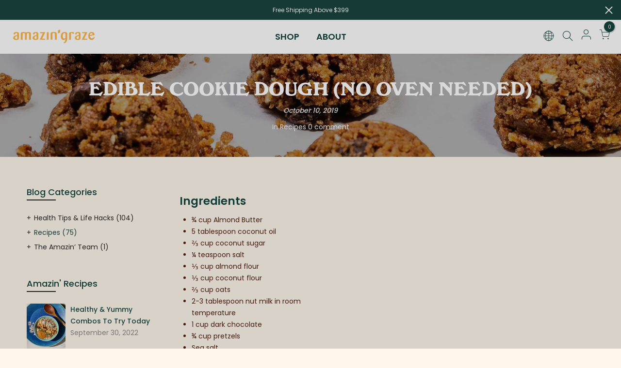

--- FILE ---
content_type: text/css
request_url: https://amazingraze.hk/cdn/shop/t/22/assets/theme.css?enable_css_minification=1&v=26167923400695211491702040651
body_size: 20554
content:
/** Shopify CDN: Minification failed

Line 1598:9 Expected identifier but found whitespace
Line 1598:10 Unexpected "2px"

**/
@font-face {
    font-family: "WindsorBold";
    src: url(//amazingraze.hk/cdn/shop/t/22/assets/WindsorEF-Bold.otf?v=121041547419172708731653036353) format("opentype");
}

@font-face {
    font-family: "WindsorRegular";
    src: url(//amazingraze.hk/cdn/shop/t/22/assets/Windsor-Regular.ttf?v=165982271006002091491653036352) format("truetype");
}

@font-face {
    font-family: "PoppinsMedim";
    src: url(//amazingraze.hk/cdn/shop/t/22/assets/Poppins-Medium.ttf?v=32785840884486561671653036328) format("truetype");
}





  
    
    
    
    
    
    
    
    

  

  :root {
      --primary: #17433d;
      --progress-bar-color: #17433d; 
  }
  body {
      
      font-family: Poppins;
      font-size: 14px;
      line-height: 1.75;
      color:#13433d;
      font-weight: 400;;
  }
  .f_body,.nt_action .tcount,.lazyloadt4sed h4.f_body { font-family: Poppins;}
  
  .lazyloadt4sed h1, .lazyloadt4sed h2, .lazyloadt4sed h3, .lazyloadt4sed h4, .lazyloadt4sed h5, .lazyloadt4sed h6, .lazyloadt4sed .h3,
  .lazyloadt4sed .f__mont,.lazyloadt4sed .f_heading {
        font-family: Poppins
  }
  h1, h2, h3, h4, h5, h6, .f__mont, .f_heading,.h3 {
    font-weight: 600;
    color: #17433d;
    letter-spacing: 0px;
    line-height: 1.428;
     
  }
  h1 {
    font-size: 40.5px;
  }
  h2 {
    font-size: 38px;
  }
  h3 {
    font-size: 23px;
  }
  h4 {
    font-size: 18px;
  }
  h5 {
    font-size: 17px;
  }
  h6 {
    font-size: 15.5px;
  }
  .lazyloadt4sed .sub-title, 
  .lazyloadt4sed .f__libre,
  .lazyloadt4sed blockquote,
  .lazyloadt4sed em { font-family:  Libre Baskerville }

  .lazyloadt4sed .section-title {
   font-family: Poppins
  }
  .nt_menu >li>a {
   font-family: Poppins
  }
  .nt_pr h3.product-title { font-family: Poppins }
  .fnt_df_blog,.widget-title, .lazyloadt4sed .widget-title,.post_nt_loop h4 { font-family: Poppins }
  
  .sub-title,.section-subtitle {
      color: #4a1d0d;
  }
  .section-title {
     font-size: 24px;
     font-weight: 600;
     color: #17433d;
     
     
  }
  .section-subtitle {
    font-size: 14px; 
    font-weight: 400;
    
    
  }
  @media (min-width: 768px) {
    .section-title {
       font-size: 24px;
       font-weight: 600;
       
       
    }
    .section-subtitle {
      font-size: 14px; 
      font-weight: 400;
      
      
    }
  }
  .nt_pr h3.product-title {
    font-size: 14px;
    font-weight: 500;
    text-transform: capitalize;
     
  }
  
  .widget-title {
      font-weight: 500;
  }
  .hover_button .nt_add_qv, .hover_button .pr_atc {
   text-transform: capitalize
  }
  .nt_pr .product-info {
    margin-top: 15px;
  }
  .nt_pr .product-info .price {
    font-size: 14px;
  }
  .nt_menu>li>a {
    font-weight: 300;
    font-size: 18px;
    
  }

  .menu_auto .nav_dropdown>.nav_dropdown_col>a:hover,.menu_auto .nav_dropdown>.nav_dropdown_col>a:focus,
  .menu_auto .nav_dropdown_default li>a:hover,.menu_auto .nav_dropdown_default li>a:focus,
  .nav_dropdown>.nav_dropdown_col li>a:hover,.nav_dropdown>.nav_dropdown_col li>a:focus {
    color: #fc4a1a
  }
  .cp, .chp:hover, .currencies .selected, .languages .selected, .sp_languages .selected,
  .color_primary_dark a:hover, .color_primary_dark a:active, .color_primary_dark a:focus,
  #shopify-section-nt_filter .nt_filter_block .active a,
  #shopify-section-nt_filter .nt_filter_block a:hover,
  a:hover,a:active,.cp,.chp:hover,
  #nt_sortby .wrap_sortby a.selected,
  .nt_filter_block li.active>a,
  .widget_product_categories .btn_cats_toggle:hover i,
  .widget_product_categories .btn_cats_toggle.active i,
  .widget_product_categories li.current-cat >a,
  .product-image .nt_add_w>a:hover,.product-image .nt_add_cp>a:hover,
  .header-text >a:not(.cg):hover,
  .header-text >.cg:hover,
  .nt_mb_menu .sub-menu li a.selected,
  .nt_mb_menu .current_item>a,
  .title_7 + .tt_divider>i.clprtrue,
  .widget .product_list_widget a.product-title:hover,
  .widget .product_list_widget a.product-title:active,
  .widget .post_list_widget a.article-title:hover,
  .widget .post_list_widget a.article-title:active,
  .swatch.is-label .nt_lt_fake .swatch_pr_item:not(.is-selected):hover .swatch__value_pr,
  #cat_shopify ul li.current-cat> a,#cat_shopify .sub-menu li >a:hover,
  .mfp-content #cat_shopify li.current-cat>a.cat_link,
  .tab_cat_title.des_tab_4 >li>a.tt_active,
 .tab_cat_title.des_tab_8 >li>a.tt_active, .tab_cat_title.des_tab_7 >li>a.tt_active,
 .clhovermq .cart_pos_dropdown:not(.template-cart) .icon_cart:hover a,
 .tab_cat_title.des_tab_11>li>a,.quantity .tc button:hover,
 .type_feature_columns a.button.btn--style-3:hover,
 .dark_mode_true .on_list_view_true .pr_list_item .product-info__btns>a.nt_add_qv  {
    color: #17433d;
  }
  input[type="submit"]:hover,
  button:hover,
  a.button:hover,.bgcp,
  .jas-ajax-load a:hover,
  .widget .tagcloud a:hover,.widget .tagcloud a.active,
  #shopify-section-nt_filter .widget .tagcloud a:hover,#shopify-section-nt_filter .widget .tagcloud a:active,
  .single_add_to_cart_button,
  .variations.style__radio li.is-selected span.radio_styled:after, .variations.style__radio li.is-selected-nt span.radio_styled:after,
  .video-control__play,
  .signup-newsletter-form .submit-btn:hover,
  .mb_nav_title:after,
  .title_4 span:after,
  .title_3:after,
  ul.nt_filter_styleck>li.active>a:before,
  .js_agree_ck:checked+label:before,.css_agree_ck:checked+label:before,
  .widget .tagcloud a:hover,.widget .tagcloud a.active,
  .nt_filter_styletag a:hover,.nt_filter_styletag .active a,
  .button.button_primary,
 .address-edit-toggle:focus,
 .shipping_calculator input.get_rates,
 input.button.btn_back,
 .prev_next_3 .flickity-button,
 .dot_color_3 .flickity-page-dots .dot,
 .dot_color_3 .flickity-page-dots .dot:after,
 .tab_cat_title >li>a:hover>span:after, .tab_cat_title >li>a.tt_active>span:after,
 .nt_shipping.nt_icon_circle .icon:not(.ship_img):before,
 .pr_deal_dt.des_4,.title_9 span:after,
 .h_search_btn,.js_fbt_ck:checked + label:before,
 .progress_bar .current_bar,
 .mini_cart_footer .button.btn-checkout,
 body.template-cart .shipping_calculator input.get_rates,
 .shipping_calculator input.get_rates, input.button.btn_back,
 .cat_design_7 .cat_grid_item__wrapper,.upsell_item .upsell_qv,
 .about_us_img.border_true>span:after, .about_us_img.border_true>span:before,.des_title_13::after,
 .noUi-handle:before, .noUi-handle:after,.noUi-connect,.bgp, .bghp:hover, .clear_filter.clear_filter_all,
 .tab_cat_title.des_tab_12>li>a:hover,.tab_cat_title.des_tab_12>li>a.tt_active, .tab_cat_title.des_tab_13>li>a.tt_active,
 .dark_mode_true .on_list_view_true .pr_list_item .product-info__btns>a,.dark_mode_true .mini_cart_footer .button.btn-checkout,.dark_mode_true .single_add_to_cart_button,.dark_mode_true .button.button_primary,.dark_mode_true .address-edit-toggle:focus,.dark_mode_true .shipping_calculator input.get_rates,.dark_mode_true input.button.btn_back {
    background-color: #17433d;
  }
  input[type="submit"]:hover,
  button:hover,
  a.button:hover,
  .jas-ajax-load a:hover,
  .widget .tagcloud a:hover,.widget .tagcloud a.active,
  #shopify-section-nt_filter .widget .tagcloud a:hover,#shopify-section-nt_filter .widget .tagcloud a:active,
  .variations_button .nt_add_w:hover,.variations_button .nt_add_cp:hover,
  .single_add_to_cart_button,
  .variations.style__radio .swatch:not(.is-color) li:hover,
  .variations.style__radio .swatch:not(.is-color) li.is-selected,
  .variations.style__radio .swatch:not(.is-color) li.is-selected-nt,
  .variations.style__radio li:hover span.radio_styled,
  .variations.style__radio li.is-selected span.radio_styled,
  .variations.style__radio li.is-selected-nt span.radio_styled,
  .video-control__play,
  ul.nt_filter_styleck>li.active>a:before,
  .js_agree_ck:checked+label:before,.css_agree_ck:checked+label:before,
  .widget .tagcloud a:hover,.widget .tagcloud a.active,
  .nt_filter_styletag a:hover,.nt_filter_styletag .active a,
  .button.button_primary,
 .address-edit-toggle:focus,
 .shipping_calculator input.get_rates,
 .shipping_calculator input.get_rates:focus,
 .mini_cart_note input.btn_back:focus, 
 .prev_next_3 .flickity-button,.tab_name,.js_fbt_ck:checked + label:before,
 body.template-cart .shipping_calculator input.get_rates,
 input.button.btn_back,.dark_mode_true .button.button_primary,
 .tab_cat_title.des_tab_11>li>a.tt_active, .tab_cat_title.des_tab_11>li>a:hover,
 .tab_cat_title.des_tab_12>li>a:hover,.tab_cat_title.des_tab_12>li>a.tt_active, .tab_cat_title.des_tab_13>li>a.tt_active {
    border-color: #17433d;
  }
.wrap_sortby a:hover,.wrap_sortby a.selected,
.nt_lt_fake ul>li:hover,.nt_lt_fake ul>li.is-selected, .nt_lt_fake ul>li.is-selected-nt {
    background: rgba(23, 67, 61, 0.08);
    color: #17433d;
 }
.pr_choose_wrap>.pr_choose_item.t4_chosen {
   border: 2px solid #17433d;
   background: rgba(23, 67, 61, 0.06);
}
.pswp_thumb_item.pswp_tb_active,.pswp_tp_light .pswp_thumb_item.pswp_tb_active {
    box-shadow: 0 0 0 2px #17433d;
}
.on_list_view_true .pr_list_item .product-info__btns>a {
  background-color: #007e91;
}
.on_list_view_true .pr_list_item .product-info__btns>a.nt_add_qv {
    color: #007e91;
}
.nt_label,.nt_label.on,.qs_label.onsale {background-color: #ca4a2c}
.nt_label.out-of-stock {background-color: #999}
.nt_label.new,.lb_new {background-color: #188b75}
h3.product-title,h3.product-title>a,h1.product_title.entry-title,
.widget .product_list_widget .product-title, .widget .post_list_widget .article-title {
    color: #13433d;
}
.price,.price_range,.grouped-pr-list-item__price {
    color: #4a1d0d;
}
.price ins,.price_range ins,.order-discount,.sticky_atc_price,.kl_fbt_price,.grouped-pr-list-item__price ins,
.widget .product_list_widget ins {
 color: #ca4a2c;
}
.widget .product_list_widget del,
.price del,.price_range del,.sticky_atc_price del,.kl_fbt_wrap del {
    color: #878787;
}
.order-discount.order-discount--title {
    color: #5e8e3e;
    /* color: #5c6ac4; */
}
/* lazyload loader icon */
.nt_bg_lz.lazyload, .nt_bg_lz.lazyloading, .nt_load.lazyloadt4sed, .nt_fk_lz {
    background-color: #f5f5f5;
}




.nt_bg_lz.lazyload:before, .nt_bg_lz.lazyloading:before,.nt_load.lazyloadt4sed:before,.nt_fk_lz:before,.lds_bginfinity:before,.nt_mini_cart.loading .mini_cart_content,.drift-zoom-pane-loader {
background-image: url("data:image/svg+xml,%3Csvg%20xmlns%3D%22http%3A%2F%2Fwww.w3.org%2F2000%2Fsvg%22%20width%3D%22100px%22%20height%3D%22100px%22%20viewBox%3D%220%200%20100%20100%22%20preserveAspectRatio%3D%22xMidYMid%22%3E%3Cpath%20fill%3D%22none%22%20d%3D%22M24.3%2C30C11.4%2C30%2C5%2C43.3%2C5%2C50s6.4%2C20%2C19.3%2C20c19.3%2C0%2C32.1-40%2C51.4-40%20C88.6%2C30%2C95%2C43.3%2C95%2C50s-6.4%2C20-19.3%2C20C56.4%2C70%2C43.6%2C30%2C24.3%2C30z%22%20stroke%3D%22%2313433d%22%20stroke-width%3D%222%22%20stroke-dasharray%3D%22205.271142578125%2051.317785644531256%22%3E%3Canimate%20attributeName%3D%22stroke-dashoffset%22%20calcMode%3D%22linear%22%20values%3D%220%3B256.58892822265625%22%20keyTimes%3D%220%3B1%22%20dur%3D%221%22%20begin%3D%220s%22%20repeatCount%3D%22indefinite%22%2F%3E%3C%2Fpath%3E%3C%2Fsvg%3E")
}



/*  product grid item */

.product-image a.db:before {background: #000000 }
.hover_button .pr_atc {
    background: #fff;
    color: #222;
}
.product-image .pr_atc:hover {
    background: #222;
    color: #fff;
}
.hover_button .nt_add_qv {
    background: #fff;
    color: #222;
}
.product-image .nt_add_qv:hover {
    background: #222;
    color: #fff;
}
@media (max-width: 1024px) {
   .pr_grid_item .product-image .hover_button, .pr_grid_item .product-image:hover .hover_button {
       background: #fff;
   }
}
.product-image .nt_add_w>a {
    color: #fff;
}
.product-image .nt_add_cp>a {
    color: #fff;
}
.product-image .product-attr{
    color: #ca4a2c;
}

/*  product page */
.single_add_to_cart_button {
    background: #56cfe1;
    color:#fff
}
.single_add_to_cart_button:hover {
    background: #222;
    color:#fff
}
.variations_form .shopify-payment-button__button--unbranded {
    background: #000;
    color:#fff
}
.variations_form .shopify-payment-button__button--unbranded:hover:not([disabled]),
.variations_form .shopify-payment-button__button--unbranded:hover {
    background: #222;
    color:#fff
}
/* end product page */

.ttip_nt .tt_txt {
    background: #383838;
    color: #fff;
}
.rtl_false .tooltip_top_left:before,
.rtl_true .tooltip_top_right:before  {
  border-top-color: #383838 }

.rtl_false .tooltip_top_right:before,
.rtl_true .tooltip_top_left:before {
  border-top-color: #383838 }

.tooltip_top:before {
  border-top-color:#383838 }

.rtl_false .tooltip_bottom_left:before,
.rtl_true .tooltip_bottom_right:before {
  border-bottom-color: #383838 }

.rtl_false .tooltip_bottom_right:before,
.rtl_true .tooltip_bottom_left:before {
  border-bottom-color: #383838 }

.tooltip_bottom:before {
  border-bottom-color: #383838 }

.rtl_false .tooltip_left:before,
.rtl_true .tooltip_right:before {
  border-left-color: #383838 }

.rtl_false .tooltip_right:before,
.rtl_true .tooltip_left:before {
  border-right-color: #383838 }

.ntheader .nt_menu>li>a,.ntheader .nt_action>a,.nt_action .ssw-topauth .push_side,.ntheader .nt_action>div>a,.ntheader .sp_header_mid .nt-social a,.ntheader .cus_txt_h,.ntheader .header_categories,.ntheader .branding>a,.ntheader .icon_cart .ch_tt_price {
  color: #13433d
}
.push-menu-btn>svg {fill: #13433d }
.ntheader .nt_menu >li.has-children>a>i {
  color: rgba(19, 67, 61, 0.8)
}
.ntheader .nt_menu >li.has-children>a:after {
  color: rgba(19, 67, 61, 0.45)
}
.nt_menu>li>a:hover, .nt_action>a:hover, .nt_action>div>a:hover,.nt_action .ssw-topauth .push_side:hover,
.nt_menu>li>a:focus, .nt_action>a:focus, .nt_action>div>a:focus,.nt_action .ssw-topauth .push_side:focus {
  color: #faaf40 !important;
}

.sp_header_mid { background-color: #ffffff }



    .ntheader.live_stuck .push-menu-btn>svg {fill: #13433d }
    .ntheader.live_stuck .sp_header_mid { background-color: #ffffff }
    .ntheader.live_stuck .nt_menu>li>a,
    .ntheader.live_stuck .nt_action>a,
    .ntheader.live_stuck .nt_action .ssw-topauth .push_side,
    .ntheader.live_stuck .nt_action>div>a,
    .ntheader.live_stuck .sp_header_mid .nt-social a,
    .ntheader.live_stuck .cus_txt_h,
    .ntheader.live_stuck .header_categories,
    .ntheader.live_stuck .branding>a {
        color: #13433d
    }
    .ntheader.live_stuck .nt_menu >li.has-children>a>i {
        color: rgba(19, 67, 61, 0.8)
    }
    .ntheader.live_stuck .nt_menu >li.has-children>a:after {
        color: rgba(19, 67, 61, 0.45)
    }

    .ntheader.live_stuck .nt_menu>li>a:hover, .ntheader.live_stuck .nt_action>a:hover, .ntheader.live_stuck .nt_action>div>a:hover,.ntheader.live_stuck .nt_action .ssw-topauth .push_side:hover,
    .ntheader.live_stuck .nt_menu>li>a:focus, .ntheader.live_stuck .nt_action>a:focus, .ntheader.live_stuck .nt_action>div>a:focus,.ntheader.live_stuck .nt_action .ssw-topauth .push_side:focus {
      color: #17433d !important;
    }




.nt_action .tcount,.toolbar_count {
  background-color: #13433d;
  color: #ffffff;
}
input[type="submit"]:hover, button:hover, a.button:hover,
.address-edit-toggle:focus {
    color: #fff;
}

/* end Primary Color */






#ld_cl_bar, .ld_bar_search, .ld_cart_bar { background: #13433d }

@media (min-width:1025px) {
  .wrapper_cus .container,.wrapper_cus #ntheader .container,.wrapper_cus .caption-w-1,
  .wrapper_boxed .container,.wrapper_boxed #ntheader .container,.wrapper_boxed .caption-w-1 { 
    max-width: 1480px;
  }
  
  body {
    background-color: #fff7eb;
    
  }
  
     #nt_wrapper {background-color: #fff7eb }
  
  .css_mb {display: block;}
}

@media (max-width:1024px) {
  .header__mid .css_h_se{min-height: 62px !important}
}

/*---------------- RTL CSS -------------------*/
.rtl_true {
  direction: rtl;
  text-align: right;
}
.rtl_true button,.rtl_true a.button{
  direction: ltr;
}
.rtl_true .icon_cart .tcount, .rtl_true .icon_like .tcount {
  right: auto;
  left: -9px;
}
.rtl_true .h_icon_iccl .icon_like .tcount, .rtl_true .h_icon_pegk .icon_like .tcount, .rtl_true .icon_like .tcount {
  right: auto;left: -6px;
}
.rtl_true .tl,
.rtl_true .mfp-content,
.rtl_true .cat_sortby.tr .nt_sortby,
.rtl_true .nt_menu>li .sub-menu,
.rtl_true .nt_sortby {
    text-align: right;
}
.rtl_true .tr {
    text-align: left;
}
.rtl_true .variations_form .quantity,
.rtl_true i.mr__10,
.rtl_true .css_agree_ck+label:before, .rtl_true .js_agree_ck+label:before, .rtl_true ul.nt_filter_styleck>li>a:before { 
    margin-right: 0;
    margin-left: 10px;
}
.rtl_true .variations_button .nt_add_w,
.rtl_true .variations_button .nt_add_cp {
    margin-left: 0;
    margin-right: 10px;
}
.rtl_true .sticky_atc_btn .quantity {
  margin-right: 10px;
}
.rtl_true .mr__5,
.rtl_true .flagst4.lazyloadt4sed:before,
.rtl_true .filter-swatch {
    margin-right: 0;
    margin-left: 5px;
}
.rtl_true .mr__5.ml__5 {
    margin-right: 5px;
    margin-left: 5px;
}
.rtl_true .lbc_nav {
    right: auto;
    left: -5px;
}
.rtl_true .popup_slpr_wrap a.pa {
    right: auto;
    left: 5px;
}
.rtl_true .mfp-close {
  right: auto;
  left: 0;
}
.rtl_true .widget h5.widget-title:after,
.rtl_true a.clear_filter:after, .rtl_true a.clear_filter:before,
.rtl_true #ld_cl_bar, .rtl_true .ld_bar_search, .rtl_true .ld_cart_bar {
  left: auto;
  right: 0;
}
.rtl_true .facl-right:before {
    content: '\f177';
}
.rtl_true .result_clear>.clear_filter {
    margin-left: 15px;
    margin-right: 0;
    padding-right: 0;
    padding-left: 15px;
    border-right: 0;
    border-left: 1px solid #e5e5e5;
}
.rtl_true .result_clear>a.clear_filter {
    padding-right: 16px;
}
.rtl_true .result_clear>a.clear_filter:last-child {
    padding-left: 0;
    border: 0;
    margin-left: 0;
}
.rtl_true .facl-angle-right:before {
    content: '\f104';
}
.rtl_true .la-angle-left:before {
    content: "\f105";
}
.rtl_true .la-angle-right:before {
    content: "\f104";
}
.rtl_true .la-arrow-right:before {
    content: "\f061";
    content: "\f060";
}
.rtl_true .la-arrow-left:before {
    content: "\f061";
}
.rtl_true .p_group_btns {
    right: auto;
    left: 10px;
}
.rtl_true .nt_labels {
    right: auto;
    left: 15px;
}
.rtl_true .sp-single .product-images .nt_labels {
    right: auto;
    left: 30px;
}
.rtl_true [data-kl-full-width] {
    left: auto;
    right: -15px;
}
.rtl_true #nt_backtop {
    right: auto;
    left: 10px;
}
.rtl_true .popup_slpr_wrap {
  left: auto;
  right: 35px;
}
.rtl_true .product-image .nt_add_w,
.rtl_true .product-image .nt_add_cp {
    left: auto;
    right: 12px;
}
.rtl_true .ml__5 {
  margin-left: 0;
  margin-right: 5px;
}
.rtl_true .mr__10 {
  margin-right: 0;
  margin-left: 10px;
}
.rtl_true .ml__15 {
    margin-left: auto;
    margin-right: 15px;
}
.rtl_true .footer__top i {
  margin-right: auto;
  margin-left: 5px;
}
.rtl_true .nt_shipping.tl .icon {
  margin-right: 0;
  margin-left: 20px;
}
.rtl_true .nt_shipping.tr .icon,
.rtl_true .mini_cart_img {
  margin-right: 0;
  margin-left: 20px;
}
.rtl_true .mr__10.ml__10 {
    margin-right: 10px;
    margin-left: 10px;
}
.rtl_true .fade_flick_1.flickity-rtl .slideshow__slide {
  left: auto!important;
  right: 0!important;
}
.rtl_true .has_icon.mgr>i {
    margin-right: 0;
    margin-left: .2em;
}
.rtl_true .mfp-content #shopify-section-nt_filter>h3, 
.rtl_true .mfp-content #shopify-section-sidebar_shop>h3,
.rtl_true .nt_mini_cart .mini_cart_header {
    padding: 5px 20px 5px 0;
}
.rtl_true .nt_sortby h3 {
    padding-left: 0;
    padding-right: 15px;
}
.rtl_true .has_icon>i {
    margin-left: 0;
    margin-right: .2em;
}
.rtl_true .pe-7s-angle-right:before {
    content: "\e686";
}
.rtl_true .pe-7s-angle-left:before {
    content: "\e684";
}
.rtl_true .nt_full .flickity-rtl .flickity-prev-next-button.previous {
  left: auto;
  right: 15px;
}
.rtl_true .nt_full .flickity-rtl .flickity-prev-next-button.next {
  right: auto;
  left: 15px;
}
.rtl_true input.search_header__input:not([type=submit]):not([type=checkbox]) {
    padding: 0 20px 0 50px;
}
.rtl_true .search_header__submit {
    right: auto;
    left: 2px;
}
.rtl_true select {
    padding: 0 15px 0 30px;
    background-position: left 10px top 50%;
}
.rtl_true .slpr_has_btns .popup_slpr_info {
    padding-right: 0!important;
    padding-left: 30px!important;
}
.rtl_true .css_agree_ck~svg, .rtl_true .js_agree_ck~svg {
    left: auto;
    right: 2px;
}
.rtl_true .page-numbers li {
    float: right;
}
@media (min-width: 768px) {
  .rtl_true #content_quickview #shopify-section-pr_summary {
      padding: 30px 0 30px 40px;
  }
  .rtl_true .cat_sortby>a {
    padding: 7px 15px 7px 7px;
  }
  .rtl_true .p_group_btns {
      left: 20px;
  }
  .rtl_true #nt_backtop {
    right: auto;
    left: 35px;
  }
  .rtl_true .title_2>span {
    margin: 0 30px;
  }
  .rtl_true .tr_md {
    text-align: left;
  }
  .rtl_true .tl_md {
    text-align: right;
  }
}
@media (min-width: 1025px) {

  .rtl_true .hover_button.des_btns_pr_3 .nt_add_qv, .rtl_true .hover_button.des_btns_pr_3 .pr_atc {
      -webkit-box-shadow: 1px 1px 1px rgb(0 0 0 / 10%);
      box-shadow: -1px -1px 1px rgb(0 0 0 / 10%);
  }
  .rtl_true.des_header_7 #nt_menu_canvas {
    display: none;
  }
  .rtl_true.des_header_7 #nt_wrapper {
      padding-left: 0;
      padding-right: 280px;
  }
  .rtl_true .header_7 {
      margin-left: 0;
      margin-right: -280px;
      border-right: 0;
      border-left: 2px solid rgba(150,150,150,.15);
  }
  .rtl_true.des_header_7 .nt_fk_canvas {
      left: auto!important;
      right: 280px!important;
      -webkit-transform: translate3d(104%,0,0);
    transform: translate3d(104%,0,0);
  }
  .rtl_true.des_header_7 .popup_slpr_wrap {
    right: auto;
    left: 125px;
  }
  .rtl_true .thumb_left .col_thumb {
    padding-left:  15px;
    padding-right: 5px;
  }
  .rtl_true .thumb_left .col_nav {
       padding-right: 15px;
      padding-left: 5px;
  }
  .rtl_true .cl_h7_btns {
    margin-top: 20px;
    text-align: center;
  }
  .rtl_true .tr_lg {
    text-align: left
  }
  .rtl_true .tl_lg {
      text-align: right;
  }
  .rtl_true .nt_full .flickity-rtl .flickity-prev-next-button.previous {
    right: 30px;
  }
  .rtl_true .nt_full .flickity-rtl .flickity-prev-next-button.next {
    left: 30px;
  }
  .rtl_true .nt_fk_full .frm_search_input {
    padding-right: 0;
    padding-left: 15px;
  }
  .rtl_true .nt_fk_full .mini_search_frm .close_pp {
      left: 0;
      right: auto;
  }
  .rtl_true .nt_fk_full .mini_search_frm i.iccl.iccl-search {
    left: 30px;
    right: auto;
  }
}
@media (min-width: 1200px) {
  .rtl_true [data-kl-full-width] {
    left: auto;
    right: calc((-100vw - -1170px)/ 2);
  }
}
@media (max-width: 1024px) {
  .rtl_true .nt_labels,
  .rtl_true.des_btns_prmb_1 .pr_grid_item .product-image .hover_button, .rtl_true.des_btns_prmb_1 .pr_grid_item .product-image:hover .hover_button {
      right: auto;
      left: 10px;
  }
  .rtl_true .product-image .nt_add_w {
    left: auto;
    right: 10px
  }
}
@media (max-width: 767px) {
  .rtl_true .popup_slpr_wrap {
    left: auto;
    right: 3px;
  }
}
@media (max-width: 575px) {
  .rtl_true .sticky_atc_btn .quantity {
      margin-left: 0;
  }
}
@media (max-width: 370px) {
  .rtl_true .popup_slpr_wrap {
    left: auto;
    right: 0;
  }
}
/*---------------- END RTL CSS -------------------*/









.dark_mode_true, body.dark_mode_true {
    color: rgba(255,255,255,0.8)
}
.dark_mode_true .ajax_pp_popup,
.dark_mode_true #nt_wrapper,.dark_mode_true .nt_section,.dark_mode_true #nt_content>.shopify-section,.dark_mode_true .nt_fk_canvas,.dark_mode_true .cat_design_1 .cat_grid_item__wrapper,.dark_mode_true .cat_design_4 .cat_grid_item__wrapper,.dark_mode_true .cat_design_6 .cat_grid_item__wrapper,.dark_mode_true .cat_design_7 .cat_grid_item__wrapper,.dark_mode_true #content_quickview,.dark_mode_true .sp-content-help,.dark_mode_true .hover_button .nt_add_qv,.dark_mode_true .hover_button .pr_atc,.dark_mode_true .mini_cart_content .mini_cart_item:hover,.dark_mode_true #shopify-section-cart_widget .mini_cart_tool,.dark_mode_true .mini_cart_dis,.dark_mode_true .mini_cart_gift,.dark_mode_true .mini_cart_note,.dark_mode_true .mini_cart_ship,.dark_mode_true .shipping_calc_page.shipping_calculator h3,.dark_mode_true #wrap_des_pr,.dark_mode_true .frm_cart_page:before,.dark_mode_true .nt_mini_cart:before {
    background-color: #4a1d0d !important
}

.dark_mode_true .style_color.des_color_1 .is-color .swatch_pr_item,.dark_mode_true .bgw,.dark_mode_true .mfp-content .section_nt_filter .widget,.dark_mode_true .drift-zoom-pane,.dark_mode_true .pswp_tp_light .pswp__bg,.dark_mode_true .pswp__ui--fit .pswp__caption,.dark_mode_true .pswp_tp_light .pswp__button--arrow--left:before,.dark_mode_true .pswp_tp_light .pswp__button--arrow--right:before,.dark_mode_true .pswp_tp_light .pswp__ui--fit .pswp__top-bar,.dark_mode_true .pswp__share-tooltip {
    background-color: #4a1d0d
}

.dark_mode_true a.pswp__share--facebook:before {
    border-bottom-color: #4a1d0d
}

.dark_mode_true .style_color .is-color .swatch_pr_item.is-selected,.dark_mode_true .style_color .is-color .swatch_pr_item.is-selected-nt {
    background-color: rgba(255,255,255,0.45)
}

.has_fk_canvas .dark_mode_true .nt_fk_canvas {
    background-color: #4a1d0d
}

.has_ntcanvas .dark_mode_true .mfp-content,.has_ntcanvas .dark_mode_true .mfp-inline-holder .mfp-content {
    background-color: #4a1d0d
}
.dark_mode_true .sticky_atc_info>h4, .dark_mode_true #nt_backtop.des_bt2 span i, .dark_mode_true a.pp_cookies_more_btn,
.dark_mode_true .tab_cat_title.des_tab_1>li>a:hover, .dark_mode_true .tab_cat_title.des_tab_2>li>a:hover, 
.dark_mode_true .tab_cat_title.des_tab_3>li>a:hover, .dark_mode_true .tab_cat_title.des_tab_1>li>a.tt_active, 
.dark_mode_true .tab_cat_title.des_tab_2>li>a.tt_active, .dark_mode_true .tab_cat_title.des_tab_3>li>a.tt_active,
.dark_mode_true .tab_cat_title.des_tab_4 > li > a, .dark_mode_true .tab_cat_title.des_tab_5 > li > a, 
.dark_mode_true .tab_cat_title.des_tab_6 > li > a, .dark_mode_true .tab_cat_title.des_tab_7 > li > a, 
.dark_mode_true .tab_cat_title.des_tab_8 > li > a, .dark_mode_true .tab_cat_title.des_tab_9 > li > a, .dark_mode_true .tab_cat_title.des_tab_10 > li > a,
.dark_mode_true .blockid_price .price_slider_amount .price_label>span,.dark_mode_true input:not([type=submit]):not([type=checkbox]).nt_cat_title,
.dark_mode_true input.search_header__input:not([type=submit]):not([type=checkbox]),
.dark_mode_true .hover_button .nt_add_qv, .dark_mode_true .hover_button .pr_atc, .dark_mode_true .hover_button .nt_add_qv i, .dark_mode_true .hover_button .pr_atc i,
.dark_mode_true .cd,.dark_mode_true h1,.dark_mode_true h2,.dark_mode_true h3,.dark_mode_true h4,.dark_mode_true h5,.dark_mode_true h6,.dark_mode_true .f__mont,.dark_mode_true .f_heading,.dark_mode_true .h3,.dark_mode_true .price ins,.dark_mode_true .price_range ins,.dark_mode_true .order-discount,.dark_mode_true .sticky_atc_price,.dark_mode_true .kl_fbt_price,.dark_mode_true .grouped-pr-list-item__price ins,.dark_mode_true .widget .product_list_widget ins,.dark_mode_true .section_nt_filter .nt_filter_block a,.dark_mode_true .section_nt_filter .nt_filter_block.nt_filter_color .active a,.dark_mode_true .section_nt_filter .nt_filter_block.nt_filter_color a:hover,.dark_mode_true .page-numbers li a:hover,.dark_mode_true .page-numbers.current,.dark_mode_true .wrap_sortby a,.dark_mode_true .btn_filter,.dark_mode_true .btn_sidebar,.dark_mode_true .cat_sortby>a,.dark_mode_true .cat_view a.active,.dark_mode_true .cat_view a:hover,.dark_mode_true .cat_view.on_list_view_true a.view_list,.dark_mode_true .store-availability-information__title strong,.dark_mode_true a,.dark_mode_true a.button,.dark_mode_true button,.dark_mode_true input[type=submit],.dark_mode_true .quantity input.input-text[type=number],.dark_mode_true .swatch.is-label .swatch_pr_item:not(.is-selected):hover .swatch__value_pr,.dark_mode_true #content_quickview button.mfp-close,.dark_mode_true #nt_backtop span i,.dark_mode_true h3.product-title,.dark_mode_true h3.product-title>a,.dark_mode_true h1.product_title.entry-title,.dark_mode_true .widget .product_list_widget .product-title,.dark_mode_true .widget .post_list_widget .article-title,.dark_mode_true .mini_cart_footer .button,.dark_mode_true .mini_cart_footer .total,.dark_mode_true .mini_cart_note label,.dark_mode_true .shipping_calculator h3,.dark_mode_true .header-text>a:not(.cg),.dark_mode_true .ul_tabs li a:hover,.dark_mode_true .ul_tabs li.active a,.dark_mode_true .cart_page_section .cart_header,.dark_mode_true .type_shipping .content h3,.dark_mode_true .mb_nav_title,.dark_mode_true .menu_infos_title,.dark_mode_true .header_picker,.dark_mode_true .nt_lt_fake ul>li,.dark_mode_true a.compare_remove,.dark_mode_true .compare_field,.dark_mode_true .compare_value:before {
    color: #FFF
}

.dark_mode_true .title_11:after,.dark_mode_true .title_11:before,.dark_mode_true .title_12:after,.dark_mode_true .title_12:before,.dark_mode_true .title_2:after,.dark_mode_true .title_2:before,.dark_mode_true .widget h5.widget-title:after {
    background-color: rgba(255,255,255,0.8)
}

.dark_mode_true .gecko_toolbar_item>a,.dark_mode_true .cb,.dark_mode_true .type_shipping .icon,.dark_mode_true .type_shipping .content,.dark_mode_true .nt_mb_menu .sub-menu li>a,.dark_mode_true .nt_mb_menu>li>a {
    color: rgba(255,255,255,0.8)
}

.dark_mode_true .blockid_price .price_slider_amount .price_label,
.dark_mode_true .sub-title,.dark_mode_true .price,.dark_mode_true .price_range,.dark_mode_true .grouped-pr-list-item__price,.dark_mode_true .widget .product_list_widget del,.dark_mode_true .price del,.dark_mode_true .price_range del,.dark_mode_true .sticky_atc_price del,.dark_mode_true .kl_fbt_wrap del,.dark_mode_true .post-content,.dark_mode_true .page-numbers li,.dark_mode_true .page-numbers li a,.dark_mode_true .pr_short_des,.dark_mode_true .store-availability-information__button:focus,.dark_mode_true .store-availability-information__button:hover,.dark_mode_true a:hover,.dark_mode_true a:focus,.dark_mode_true #content_quickview button.mfp-close:hover,.dark_mode_true .nt_menu div.menu-item>a,.dark_mode_true .nt_menu ul li a,.dark_mode_true #CartSpecialInstructions {
    color: rgba(255,255,255,0.6)
}

.dark_mode_true .cat_view a,.dark_mode_true .dev_view_cat a.view_list {
    color: #878787
}

.dark_mode_true .ul_tabs li.active a,.dark_mode_true .ul_tabs li.tab_title_block.active a,
.dark_mode_true #nt_backtop.des_bt2 span,
.dark_mode_true .tab_cat_title.des_tab_1>li>a:hover, .dark_mode_true .tab_cat_title.des_tab_2>li>a:hover, 
.dark_mode_true .tab_cat_title.des_tab_3>li>a:hover, .dark_mode_true .tab_cat_title.des_tab_1>li>a.tt_active, 
.dark_mode_true .tab_cat_title.des_tab_2>li>a.tt_active, .dark_mode_true .tab_cat_title.des_tab_3>li>a.tt_active {
    border-color: #fff
}

.dark_mode_true .nt_menu .sub-menu .sub-column-item>a,.dark_mode_true .result_clear >.clear_filter:not(:last-child) {
    border-color: rgba(255,255,255,0.35)
}

.dark_mode_true .on_list_view_true .pr_list_item .product-inner,.dark_mode_true table,.dark_mode_true td,.dark_mode_true th,.dark_mode_true .spr-container,.dark_mode_true .on_list_view_true .grid-sizer+.pr_list_item .product-inner,.dark_mode_true .on_list_view_true .pr_list_item:first-child .product-inner,.dark_mode_true .nt-pagination,.dark_mode_true .cat_sortby>a,.dark_mode_true .tag-comment,.dark_mode_true hr,.dark_mode_true .filter_area .section_nt_filter,.dark_mode_true .variations_form .quantity,.dark_mode_true .variations_button .nt_add_cp,.dark_mode_true .variations_button .nt_add_w,.dark_mode_true .variations.style__circle .swatch.is-label .swatch_pr_item,.dark_mode_true .style_color .is-color .swatch_pr_item,.dark_mode_true input.search_header__input:not([type=submit]):not([type=checkbox]),.dark_mode_true .cart_page_section .cart_item,.dark_mode_true .shipping_calc_page.shipping_calculator,.dark_mode_true .cart_page_section .cart_item:last-child,.dark_mode_true .des_style_1.des_mb_2.sp-tab>.sp-tab-content,.dark_mode_true .js_prs_search>:not(:last-child),.dark_mode_true .cat-shop,.dark_mode_true .nt_sortby .h3,.dark_mode_true .nt_sortby h3,.dark_mode_true .mfp-content .section_nt_filter .widget,.dark_mode_true .store-availability-list__item:not(:first-child)::before,.dark_mode_true .variations.style__radio.full .swatch:not(.is-color) li,.dark_mode_true .header_picker,
.dark_mode_true.prs_bordered_grid_3 .products .nt_pr,.dark_mode_true.prs_bordered_grid_2 .products .nt_pr .product-image,
.dark_mode_true input:not([type=submit]):not([type=checkbox]).nt_cat_title,
.dark_mode_true.prs_bordered_grid_3 .products:not(.articles) .flickity-viewport:before {
    border-color: rgba(255,255,255,0.15)
}
.dark_mode_true.prs_bordered_grid_3 .products .nt_pr {
    box-shadow: 0 -1px rgba(255,255,255,0.15), -1px 0 rgba(255,255,255,0.15);
}

.dark_mode_true .popup_slpr_wrap,.dark_mode_true .gecko_toolbar,
.dark_mode_true .bgbl,.dark_mode_true .h__top .bgbl,.dark_mode_true .wrap_sortby,.dark_mode_true .kalles_toolbar,.dark_mode_true .nt_menu>li .sub-menu,.dark_mode_true #nt_backtop span,.dark_mode_true .mini_cart_footer .button,.dark_mode_true .mini_cart_actions .quantity,.dark_mode_true .frm_cart_page .mini_cart_actions .quantity,.dark_mode_true .quantity input.input-text[type=number],.dark_mode_true .mini_cart_tool>div:hover,.dark_mode_true .variations_form .quantity,.dark_mode_true .variations_button .nt_add_cp,.dark_mode_true .variations_button .nt_add_w,.dark_mode_true .tab-heading .nav_link_icon,.dark_mode_true .nt_sortby,.dark_mode_true .cat_toolbar.cat_stuck_prepared.cat_stuck,.dark_mode_true .nt_bg_lz.lazyload,.dark_mode_true .nt_bg_lz.lazyloading,.dark_mode_true .nt_load.lazyloadt4sed,.dark_mode_true .nt_fk_lz,.dark_mode_true .nt_lt_fake ul {
    background-color: #13433d
}

.dark_mode_true .mini_cart_footer a.button.btn-cart {
   background-color: #13433d;color: #fff
}

.dark_mode_true svg.ic_triangle_svg path {
    fill: #13433d
}

.dark_mode_true .btns_cart_1 .mini_cart_tool>div {
    box-shadow: 9px 5px 10px #262729, -5px -5px 10px #2c3131;
    color: #fff
}

.dark_mode_true input:not([type=submit]):not([type=checkbox]),.dark_mode_true select,.dark_mode_true textarea {
    border-color: rgba(255,255,255,0.15);
    background-color: #4a1d0d;
    color: rgba(255,255,255,0.8)
}

.dark_mode_true .form-message__title {
    color: #651818
}

.dark_mode_true a.button,.dark_mode_true button,.dark_mode_true input[type=submit] {
    border: 1px solid rgba(255,255,255,0.15);
    background-color: #13433d
}

.dark_mode_true .search_header__submit,.dark_mode_true #content_quickview button.mfp-close,.dark_mode_true .store-availability-information__button,.dark_mode_true .pswp_tp_light .pswp__button--arrow--left,.dark_mode_true .pswp_tp_light .pswp__button--arrow--right {
    border: none
}

.dark_mode_true .nt_menu>li .sub-menu {
    box-shadow: 0 0 3px rgba(0,0,0,0.15)
}

.dark_mode_true .newl_des_1 .signup-newsletter-form,
.dark_mode_true input.button.btn_back.btn_back2,.dark_mode_true .mini_cart_ship input.button.btn_back,.dark_mode_true .cat_toolbar.cat_stuck_prepared,.dark_mode_true .flickity-prev-next-button,.dark_mode_true .search_header__submit,.dark_mode_true .on_list_view_true .pr_list_item .product-info__btns>a.nt_add_qv,.dark_mode_true .variations.style__radio .swatch:not(.is-color) li.is-selected,.dark_mode_true .variations.style__radio .swatch:not(.is-color) li.is-selected-nt,.dark_mode_true .variations.style__radio .swatch:not(.is-color) li:hover {
    background-color: transparent
}

.dark_mode_true .flickity-prev-next-button {
    border: 2px solid #fff
}

.dark_mode_true a.compare_remove:after,.dark_mode_true a.compare_remove:before {
    background-color: #fff
}
.dark_mode_true .nt_menu div.menu-item.is_hover>a, .dark_mode_true .nt_menu div.menu-item>a:hover, 
.dark_mode_true .nt_menu ul li a:hover, .dark_mode_true .nt_menu ul li.is_hover a {
    color: rgba(255,255,255,.45);
}

@media (min-width: 1025px) {
    .dark_mode_true .css_ntbar::-webkit-scrollbar-track,.dark_mode_true .css_scrollbar .fixcl-scroll ::-webkit-scrollbar-track,.dark_mode_true .css_scrollbar .gecko-scroll-quick ::-webkit-scrollbar-track,.dark_mode_true .mfp-content .css_ntbar .css_ntbar::-webkit-scrollbar-track {
        background-color:rgba(255,255,255,0.15)
    }

    .dark_mode_true .css_ntbar::-webkit-scrollbar-thumb,.dark_mode_true .css_scrollbar .fixcl-scroll ::-webkit-scrollbar-thumb,.dark_mode_true .css_scrollbar .gecko-scroll-quick ::-webkit-scrollbar-thumb,.dark_mode_true .mfp-content .css_ntbar .css_ntbar::-webkit-scrollbar-thumb {
        background-color: rgba(255,255,255,0.25)
    }

    .dark_mode_true .col_nav.t4_show .btn_pnav_next,.dark_mode_true .col_nav.t4_show .btn_pnav_prev {
        color: #fff
    }
    .dark_mode_true .type_banner_collection .container .cat_banner_prs.show_border_true {
      border-color: rgba(255,255,255,0.15)
    }
    .dark_mode_true button.btn_pnav_next, .dark_mode_true button.btn_pnav_prev {
     background-color: rgba(0,0,0,0.5)
    }
    .dark_mode_true button.btn_pnav_next:hover, .dark_mode_true button.btn_pnav_prev:hover {
     background-color: rgba(0,0,0,0.8)
    }
}

@media (min-width: 768px) {
    .dark_mode_true .summary-inner.gecko-scroll-quick:before {
        background:-webkit-gradient(linear, left top, left bottom, color-stop(94%, rgba(255,255,255,0)), to(#fff));
        background: -webkit-linear-gradient(top, rgba(255,255,255,0) 94%, #fff 100%);
        background: linear-gradient(to bottom, rgba(255,255,255,0) 94%, #fff 100%);
        background: -webkit-gradient(linear, left top, left bottom, color-stop(94%, rgba(26,26,26,0)), to(#4a1d0d));
        background: -webkit-linear-gradient(top, rgba(26,26,26,0) 94%, #4a1d0d 100%);
        background: linear-gradient(to bottom, rgba(26,26,26,0) 94%, #4a1d0d 100%)
    }
}

@media (max-width: 1024px) {
    .dark_mode_true .pr_grid_item .product-image .hover_button,.dark_mode_true .pr_grid_item .product-image:hover .hover_button {
        background-color:#4a1d0d
    }

    .cltouchevents .dark_mode_true ul.cat_lv_0 {
        border-color: rgba(255,255,255,0.15)
    }
}
.dark_mode_true a.button, .dark_mode_true button, .dark_mode_true input[type=submit],
.dark_mode_true .newsletter_se .signup-newsletter-form .submit-btn,
.dark_mode_true #nt_backtop span {
    background-color: #13433d;
}

.cart_bar_w {
    background-color: #eee
}
.cart_bar_w>span {
    background-color: #13433d
}
.cart_bar_w>span:after {
    background-color: #13433d
}
        
/*---------------- Custom CSS  -------------------*/
        
/*---------------- Base Style  -------------------*/
body {
  color: #4A1D0D;
}
.nt_label,
.nt_label.on,
.qs_label.onsale {
  background-color: #Ca4A2C;
  color: #FFF7EC;
}
.kl_fbt_wrap del,
.price del,
.price_range del,
.sticky_atc_price del,
.widget .product_list_widget del {
  color: #13433D;
}
.f__mont,
.f_heading,
.h3,
h1,
h2,
h3,
h4,
h5,
h6 {
  color: #13433D;
}

        
/*-------------------------------- Press Page  --------------------------------*/
        
.press-page__wrp {
  background: #FFF7EB;
}
.press-page__wrp .press .head {
  padding: 65px 0;
}
.press-page__wrp .press .head .image {
  height: 441px;
}
.press-page__wrp .press .head .image img {
  object-fit: cover;
  width: 646px;
  height: 100%;
}
.press-page__wrp .press .head .data {
  margin-top: 50px !important;
  height: 392px;
}
.press-page__wrp .press .head .data .title {
  color: #16433D !important;
  font-size: 50px !important;
  line-height: 59px !important;
  margin-bottom: 40px !important;
}
.press-page__wrp .press .head .data .content {
  font-size: 18px;
  color: #13433D;
  line-height: 30px !important;
}
.press-page__wrp .press .latest-news {
  margin-bottom: 65px;
  text-align: center;
}
.press-page__wrp .press .latest-news .title {
  font-size: 35px;
  line-height: 41px;
  color: #CB4A2B;
  margin-bottom: 53px;
}
.press-page__wrp .press .latest-news .inner-wrapper {
  display: flex;
  flex-wrap: wrap;
  justify-content: space-between;
}
.press-page__wrp .press .latest-news .inner-wrapper .item {
  flex: 0 0 32.5%;
  max-width: 32.5%;
  margin-bottom: 53px;
}
.press-page__wrp .press .latest-news .inner-wrapper .show-more__btn-wrp {
  display: flex;
  justify-content: center;
  align-items: center;
}
.press-page__wrp .press .press-release {
  background: #FEE6BD !important;
  padding: 61px 87px;
  max-width: 1200px;
  margin: auto !important;
}
.press-page__wrp .press .press-release .title {
  font-size: 28px !important;
  line-height: 32px !important;
  color: #4A1D0D !important;
  margin-bottom: 75px !important;
}
.press-page__wrp .press .press-release .realease-list {
  background: none !important;
}
.press-page__wrp .press .press-release .realease-list .inner-wrapper {
  padding: 0 !important;
}
.press-page__wrp .press .press-release .realease-list .inner-wrapper .release {
  margin-bottom: 43px !important;
}
.press-page__wrp .press .press-release .realease-list .inner-wrapper .release .time {
  padding-right: 0;
  flex: 0 0 25%;
  max-width: 25%;
  text-align: left;
}
.press-page__wrp .press .press-release .realease-list .inner-wrapper .release .time p {
  margin: 0 !important;
  word-break: break-word;
  font-size: 28px !important;
  color: #4A1D0D !important;
  line-height: 32px !important;
}
.press-page__wrp .press .press-release .realease-list .inner-wrapper .release .data .content a {
  color: #4A1D0D !important;
  font-size: 15px !important;
  line-height: 23px;
}
.press-page__wrp .press .press-media {
  padding: 112px 0 0;
}
.press-page__wrp .press .press-media .media {
  flex: 0 0 50%;
  max-width: 50%;
  margin: 0 !important;
  padding: 0 !important;
}
.press-page__wrp .press .press-media .media .image {
  height: 100% !important;
}
.press-page__wrp .press .press-media .media .image img {
  width: 100%;
  height: 100%;
  object-fit: cover;
}
.press-page__wrp .press .press-media .media .data {
  top: 0 !important;
  display: flex;
  align-items: flex-end;
  flex-flow: column;
  height: 100%;
  padding-top: 37px;
  justify-content: space-between;
  padding-bottom: 15px;
}
.press-page__wrp .press .press-media .media .data .media-data-content {
  text-align: right;
}
.press-page__wrp .press .press-media .media .data .title {
  font-size: 35px !important;
  line-height: 41px !important;
  color: #FBB547 !important;
  max-width: 135px;
}
.press-page__wrp .press .press-media .media .data .content {
  font-size: 18px !important;
  color: #FBB547 !important;
  display: flex;
  flex-direction: column;
  justify-content: flex-end;
  align-items: flex-end;
  max-width: 265px;
}
.press-page__wrp .press .press-media .media .data a {
  font-size: 18px !important;
  color: #FBB547 !important;
  font-weight: bold;
  text-decoration: underline;
}
.press-page__wrp .press .press-media .media-quaries .data .title,
.press-page__wrp .press .press-media .media-quaries .data .content {
  color: #13433D !important;
}

        
/*-------------------------------- Reward Page  --------------------------------*/     
.am-rewards-banner {
    padding-bottom: 47px;
}

.am-rewards-banner .inner-wrapper .right .actions .am-button.create-account {
    padding: 9px 26px;
}

.am-rewards-banner .inner-wrapper {
    display: flex;
    flex-wrap: nowrap;
}

  .heading-reward {
        color: #13433D;
    font-size: 2.0em;
    line-height: 1.2em;
    font-weight: bold;
}
  

  
  .am-rewards-ways .heading {
    margin-bottom: 50px;
}
  
  .receive-rm-15 .actions {
    padding: 15px
}
  
.inner-wrapper {
      text-align: center;
    max-width: 1440px;
    margin: 0 auto;
    padding: 0 75px;
    box-sizing: border-box;
}

  
  .am-rewards-ways .ways {
    display: flex;
    max-width: 1180px;
    margin: 0 auto;
}

.am-rewards-ways .ways .way {
    width: calc(100%/3);
}

.am-rewards-ways .ways .way .image {
    width: 130px;
    height: 150px;
    margin: 0 auto;
}

.am-rewards-ways .ways .way .plus {
    font-family: poppins bold;
    color: #13433d;
    text-transform: uppercase;
    font-size: 24px;
    line-height: 28px;
    margin: 8px 0 10px;
}

.am-rewards-ways .ways .way .title {
    font-family: poppins bold;
    color: #13433d;
    text-transform: uppercase;
    margin-bottom: 5px;
}

.am-rewards-ways .ways .way .content {
    font: 16px/24px "Poppins Medium";
    max-width: 305px;
    margin: 0 auto;
}
.am-rewards-ways {
      background-color: #13433D;
    padding: 75px 0 80px;
    text-align: center;
}


.am-rewards-banner .banner-img {
    flex: auto;
    text-align: center;
    width: auto;
    flex: 1;
}


.am-rewards-banner .inner-wrapper .right {
  
    margin-left: 70px;
    max-width: 420px;
    display: flex;
    flex-direction: column;
    justify-content: center;
      position: absolute;
}


  
.am-rewards-banner .inner-wrapper .right .body {
    margin: 35px 0;
}

.inner-wrapper .body {
    font: 18px/28px "Poppins Medium";
    letter-spacing: 1px;
    color: #592014;
}

.am-rewards-banner .inner-wrapper .right .actions {
    justify-content: center;
    display: flex;
    align-items: center;
}



.am-button {
    font-family: poppins bold,sans-serif;
    font-size: 14px;
    padding: 9px 39px;
    color: #fff7ec;
    background-color: #13433d;
    border-radius: 25px;
    text-transform: uppercase;
    border: 2px solid #13433d;
    width: max-content;
}



  
  .am-rewards-join {
    text-align: center;
    padding: 65px 0 0;
}

.am-rewards-join .body {
    max-width: 970px;
    margin: 20px auto 32px;
}

.am-rewards-join .am-button {
    margin: 0 auto;
    padding: 9px 30px;
}
  
  .am-rewards-terms {
    text-align: center;
    padding: 30px 0 85px;
}

.am-rewards-terms .inner-wrapper {
    max-width: 1350px;
    font: 12px/20px "Poppins Medium";
    color: #592014;
    letter-spacing: .65px;
}

.am-rewards-terms .inner-wrapper .title {
    font: 16px/25px "Poppins Bold";
    color: #13433d;
    text-transform: uppercase;
    letter-spacing: 0;
    margin-bottom: 27px;
}
.am-rewards-terms .inner-wrapper a {
    color: #faaf40;
    font: 12px/20px "Poppins Bold";
    text-decoration: underline;
}
  
  .banner-inner-wrapper {
    position: relative;
    color: #13433D;
    text-align: center;
}

.text-content {
    position: absolute;
    top: 30%;
    left: 50%;
    transform: translate(-50%, -50%);
  
}
  
  .banner-inner-wrapper .actions {
    position: absolute;
    top: 75%;
    left: 50%;
    transform: translate(-50%, -50%);
    display:
}
  
  .text-content > span {
    font-size: 35px;
    font-weight: bold;
}
  
  .inner-wrapper .ways {
    padding-top: 35px;
}
  
  .content {
    padding-top: 15px;
    tab-size: 28px;
    color: #13433D;
    font-weight: bold;
}
.amzgrz-reward__bg {
  background: #fff7eb;
}
.amzgrz-reward__bg .am-rewards-banner {
  padding: 0;
  margin-bottom: 85px;
}
.amzgrz-reward__bg .am-rewards-banner .banner-inner-wrapper .text-content > span {
  font-size: 50px;
  color: #16433D;
  margin-bottom: 40px;
  display: block;
}
.amzgrz-reward__bg .am-rewards-banner .banner-inner-wrapper .text-content > p {
  font-size: 18px;
  line-height: 30px;
}
.amzgrz-reward__bg .reward-btn {
  font-size: 15px;
  padding: 14px 39px;
  border-radius: 25px;
}
.amzgrz-reward__bg .reward-btn__dark {
  color: #FFF7EB;
  background: #13433D;
}
.amzgrz-reward__bg .reward-btn__light {
  color: #13433D;
  background: #FFF7EB;
}
.amzgrz-reward__bg .reward-points {
  font-size: 28px;
  color: #FFF7EB;
  line-height: 32px;
  margin-bottom: 11px;
}
.amzgrz-reward__bg .reward-points__text {
  font-size: 18px;
  color: #FFF7EC;
  line-height: 30px;
}
.amzgrz-reward__bg .receive-rm-15 {
  padding: 86px 0;
}
.amzgrz-reward__bg .heading-reward {
  font-size: 35px;
  line-height: 41px;
  margin-bottom: 40px;
}
.amzgrz-reward__bg .inner-wrapper .body {
  color: #13433D;
}
.amzgrz-reward__bg .inner-wrapper .body .ways {
  padding-top: 40px;
}
.amzgrz-reward__bg .inner-wrapper .ways {
  padding-bottom: 35px;
}
.amzgrz-reward__bg .inner-wrapper .ways .image {
  margin-bottom: 40px;
}
.amzgrz-reward__bg .inner-wrapper .ways .content {
  font-size: 28px;
  line-height: 32px;
  margin-bottom: 40px;
}
.amzgrz-reward__bg .inner-wrapper .ways .way {
  display: flex;
  justify-content: center;
  flex-direction: column;
  align-items: center;
}
.amzgrz-reward__bg .inner-wrapper a.am-button.create-account {
  font-size: 15px;
  padding: 14px 39px;
  white-space: nowrap;
}
.amgz-block {
  background: #FFF7EB;
}
#nt_footer .signup-newsletter-form {
  border-color: #FFF7EC;
  border: 2px solid;
}
        
        .cmp-products__slick-slider .flickity-button {
  display: none !important;
}
.cmp-products__slick-slider .tab_cat_title {
  margin: 0;
  padding: 0;
  background: #FFF7E9;
  border-top: 2px solid #16433D;
  border-bottom: 2px solid #16433D;
}
.cmp-products__slick-slider .tab_cat_title li a {
  text-decoration: none;
  color: #16433D;
  background: #FFF7E9;
  padding: 15px 20px;
  display: flex;
  align-items: center;
  font-weight: bold;
}
.cmp-products__slick-slider .tab_cat_title li a span {
  white-space: nowrap;
}
        
.cmp-products__slick-slider .tab_cat_title li .tt_active {
  background: #16433D;
  color: #FFF7EB;
}
.cmp-products__slick-slider .flickity-page-dots {
  display: none;
}
        
/*------------------------------- Product Details Page ----------------------------*/
.sp-single {
  background: #FFF7EC;
  margin: 0;
  padding-bottom: 0;
}
.sp-single .bgbl {
  background: #FFF7EC;
}
#wrap_des_pr {
  margin: 0 !important;
  padding-top: 30px;
  padding-bottom: 75px;
  background: #FFF7EC;
}
#shopify-section-pr_summary .product_title {
  margin-bottom: 15px;
  font-size: 32px;
}
#shopify-section-pr_summary .price_range {
  display: flex;
  font-size: 28px;
}
#shopify-section-pr_summary .price_range del {
  order: 2;
}
#shopify-section-pr_summary .price_range ins {
  margin-right: 6px;
  margin-left: 0;
}
#shopify-section-pr_summary .price-review,
#shopify-section-pr_summary .pr_short_des,
#shopify-section-pr_summary .extra-link {
  margin-bottom: 35px;
}
@media screen and (max-width: 767px) {
  #shopify-section-pr_summary .extra-link {
    margin-top: -12px;
  }
}
#shopify-section-pr_summary .price-review a {
  color: #FBB547;
}
#shopify-section-pr_summary .pr_short_des {
  color: #13433D;
  font-size: 18px;
  line-height: 30px;
}
@media screen and (max-width: 767px) {
  #shopify-section-pr_summary .variations_button > .flex.wrap {
    width: 200px;
  }
}

  border: 2px solid #13433D;
}
#shopify-section-pr_summary .variations_button .quantity input.input-text[type=number] {
  color: #13433D;
}
#shopify-section-pr_summary .variations_button .cb {
  color: #13433D;
}
#shopify-section-pr_summary .variations_button .nt_add_cp,
#shopify-section-pr_summary .variations_button .nt_add_w {
  border: 2px solid #13433D;
}
#shopify-section-pr_summary .variations_button .single_add_to_cart_button {
  background: #13433D;
  color: #FFF7EB;
  border-color: #13433D;
  border: 2px solid #13433D !important;
  font-size: 15px;
  font-weight: bold;
}
@media screen and (max-width: 767px) {
  #shopify-section-pr_summary .variations_button .single_add_to_cart_button {
    width: 155px;
    margin-left: 0;
  }
}
#shopify-section-pr_summary .variations_button .single_add_to_cart_button:hover {
  color: #13433D;
  background: transparent;
}
#shopify-section-pr_summary .variations_button .shopify-payment-button .shopify-payment-button__button {
  text-decoration: none;
  padding: 9px 39px;
  border-radius: 25px;
  text-transform: uppercase;
  color: #fff7ec !important;
  background-color: #FAAF40 !important;
  border: 2px solid #FAAF40 !important;
  font-weight: 700 !important;
  font-size: 15px !important;
}
@media screen and (max-width: 767px) {
  #shopify-section-pr_summary .variations_button .shopify-payment-button .shopify-payment-button__button {
    width: 155px;
    padding: 5px 25px;
    margin-top: -55px;
    margin-left: 165px;
  }
}
#shopify-section-pr_summary .variations_button .shopify-payment-button .shopify-payment-button__button:hover {
  color: #FAAF40 !important;
  background-color: transparent !important;
}
#shopify-section-pr_summary .extra-link .cd {
  color: #16433D;
  font-size: 18px;
  line-height: 27px;
}
#shopify-section-pr_summary .extra-link .cd:first-child {
  margin-right: 35px;
}
#shopify-section-pr_summary .product_meta > span {
  color: #13433D;
  font-size: 18px;
  line-height: 30px;
}
#shopify-section-pr_description {
  background: #fff7ec !important;
}
#shopify-section-pr_description .sp-tab-content {
  color: #13433D;
  font-size: 15px;
  line-height: 28px;
  background: rgba(254, 230, 189, 0.5);
}
#shopify-section-pr_description .bgbl {
  background: #FFF7EC;
}
#shopify-section-pr_description .cd {
  background: #FEE6BD;
  font-weight: bold;
}
#shopify-section-pr_description .tab-heading {
  padding-left: 15px;
}
#shopify-section-pr_description .tab-heading .nav_link_icon {
  width: 48px;
  height: 48px;
  background-color: #13433D;
  color: #FFF7EB;
}
@media (min-width: 768px) {
  #shopify-section-pr_description .tab-heading .txt_h_tab {
    padding: 17px 20px;
  }
}
#shopify-section-pr_description .tab-heading .nav_link_icon {
  width: 60px;
  height: 60px;
  background-color: #16433D;
  color: #FFF7EB;
}
#shopify-section-pr_description .cd {
  color: #16433D;
  font-size: 18px;
  line-height: 27px;
}
#shopify-section-pr_description .des_style_2.sp-tab:not(:last-of-type) {
  margin-bottom: 20px;
}
#shopify-section-product-recommendations {
  background: #FEE6BD;
  padding: 73px 0;
}
@media screen and (max-width: 767px) {
  #shopify-section-product-recommendations {
    padding: 30px 0;
  }
}
#shopify-section-product-recommendations .product-extra,
#shopify-section-recently_viewed .product-extra {
  margin: 0;
}
#shopify-section-product-recommendations .product-extra .section-title,
#shopify-section-recently_viewed .product-extra .section-title {
  margin-bottom: 30px;
}
@media screen and (max-width: 767px) {
  #shopify-section-product-recommendations .product-extra .section-title,
  #shopify-section-recently_viewed .product-extra .section-title {
    margin-bottom: 15px;
  }
}
#shopify-section-product-recommendations .product-extra .product-info,
#shopify-section-recently_viewed .product-extra .product-info {
  text-align: center;
}
#shopify-section-product-recommendations .product-extra .product-info h3.product-title,
#shopify-section-recently_viewed .product-extra .product-info h3.product-title {
  font-size: 18px;
  font-weight: 500;
  text-align: center;
}
#shopify-section-product-recommendations .product-extra .product-info .price,
#shopify-section-recently_viewed .product-extra .product-info .price {
  font-size: 18px;
  color: #CB4A2B;
  line-height: 27px;
}
#shopify-section-recently_viewed .container {
  padding-top: 73px;
  padding-bottom: 73px;
}
@media screen and (max-width: 767px) {
  #shopify-section-recently_viewed .container {
    padding-top: 30px;
    padding-bottom: 30px;
  }
}
#giftmsgdis {
  order: 2;
  background: #FBB547;
  color: #FFF7EB;
  border-color: #FBB547;
}
.gift-message {
  margin-bottom: 40px;
}
.gift-message p label::after {
  content: " *";
}
.gift-message p input:not([type=submit]):not([type=checkbox]),
.gift-message p select,
.gift-message p textarea {
  color: #16433d;
  background: #fef7ec;
}
.single_add_to_cart_button {
  background: #FBB547;
  color: #FFF7EB;
  border-color: #FBB547;
  border: 2px solid #FBB547 !important;
  box-shadow: none !important;
}
.single_add_to_cart_button:hover {
  color: #FBB547;
  background: transparent;
}
.sticky_atc_btn .quantity {
  border: 2px solid #F9B452;
}
.sticky_atc_btn .quantity input.input-text[type=number] {
  color: #F9B452;
}
.sticky_atc_btn .quantity .cb {
  color: #F9B452;
}
.social-share .at-resp-share-element.at-mobile .at-share-btn,
.social-share .at-style-responsive .at-share-btn {
  background: #fff7ec !important;
}
#atstbx .at-share-btn-elements {
    display: flex;
}
.container_des .ingredients .inner-container h3 {
  font-family: 'WINDSORBOLD';
  text-align: center;
  font-size: 28px;
  color: #13433D;
}
.container_des .ingredients .inner-container h3 + p {
  font-family: 'PoppinsMedim';
  color: #13433d;
  text-align: center;
  font-size: 15px;
  line-height: 23px;
  margin-bottom: 35px;
}
.container_des .ingredients .inner-container .owl-wrapper {
  display: flex !important;
  width: auto !important;
  flex-wrap: wrap;
}
@media screen and (max-width: 550px) {
  .container_des .ingredients .inner-container .owl-wrapper {
    flex-direction: column;
  }
}
.container_des .ingredients .inner-container .owl-wrapper .owl-item {
  flex: 0 0 25%;
  max-width: 25%;
  padding: 15px;
  width: auto !important;
}
@media screen and (max-width: 767px) {
  .container_des .ingredients .inner-container .owl-wrapper .owl-item {
    flex: 0 0 50%;
    max-width: 50%;
  }
}
@media screen and (max-width: 550px) {
  .container_des .ingredients .inner-container .owl-wrapper .owl-item {
    flex: 0 0 100%;
    max-width: 100%;
  }
}
.container_des .ingredients .inner-container .owl-wrapper .owl-item .ingredients-image {
  display: flex;
  flex-direction: column;
  text-align: center;
  font-size: 18px;
  font-family: 'PoppinsMedim';
  color: #13433D;
}
.container_des .ingredients .inner-container .owl-wrapper .owl-item .ingredients-image img {
  width: 80%;
  margin: auto;
}
.container_des #nutrition_information h3 {
  text-align: center;
  font-family: 'WindsorBold' !important;
  margin-bottom: 35px;
  font-size: 28px;
  color: #13433D;
}
.container_des #nutrition_information h3 > div {
  font-family: 'PoppinsMedim';
  font-size: 17px;
  font-weight: normal;
}
.container_des #nutrition_information .nutrition-actual-data {
  display: flex;
  justify-content: space-around;
  margin-bottom: 30px;
}
.container_des #nutrition_information .nutrition-actual-data .nutrition-kcal,
.container_des #nutrition_information .nutrition-actual-data .nutrition-protein,
.container_des #nutrition_information .nutrition-actual-data .nutrition-dietryfibre {
  display: flex;
  font-family: 'PoppinsMedim';
}
.container_des #nutrition_information .nutrition-actual-data .nutrition-number {
  margin-right: 10px;
  font-weight: bold;
}
.container_des #nutrition_information .nutrition-fact {
  text-align: center;
  font-weight: bold;
  font-size: 18px;
  margin-bottom: 15px;
}
.container_des #nutrition_information .nutrition-facts {
  display: flex;
  justify-content: center;
}
.container_des #tab_pr_reivew .spr-container {
  padding: 0;
  border: 0;
}
.container_des #tab_pr_reivew .spr-container .spr-summary {
  font-family: 'PoppinsMedim';
}
.container_des #tab_pr_reivew .spr-container .spr-review,
.container_des #tab_pr_reivew .spr-container .spr-form {
  border-color: #13433d;
}
.container_des #tab_pr_reivew .spr-container .spr-header-title {
  font-size: 28px;
  font-family: 'WindsorBold';
  text-align: center;
  margin-bottom: 35px;
  color: #13433D;
}
#shopify-section-sticky_atc .sticky_atc_info > h4 {
  color: #13433D;
  font-family: 'WindsorBold';
}
@media screen and (min-width: 768px) {
  #shopify-section-sticky_atc .sticky_atc_info > h4 {
    font-size: 22px;
  }
}
#shopify-section-sticky_atc .sticky_atc_price {
  font-family: 'WindsorBold';
  color: #CB4A2B;
  display: flex;
  flex-wrap: wrap;
}
@media screen and (max-width: 767px) {
  #shopify-section-sticky_atc .sticky_atc_price {
    display: none;
  }
}
#shopify-section-sticky_atc .sticky_atc_price del {
  order: 2;
}
#shopify-section-sticky_atc .sticky_atc_price ins {
  padding-right: 6px;
}
@media screen and (max-width: 767px) {
  #shopify-section-sticky_atc .quantity {
    display: none;
  }
}

        
/*------------------------------- Product Listing Page ----------------------------*/
#shopify-section-cat_heading .page_head_cat_heading {
  padding: 66px 0 108px;
}
#shopify-section-cat_heading .page_head_cat_heading:before {
  background-color: unset;
  opacity: 1;
}
#shopify-section-cat_heading .page_head_cat_heading .product-banner__text {
  text-align: left;
}
#shopify-section-cat_heading .page_head_cat_heading .product-banner__text .banner__title {
  font: 50px/56px WindsorBold;
  color: #16433D;
  margin-bottom: 56px;
  margin-top: 84px;
}
#shopify-section-cat_heading .page_head_cat_heading .banner__text {
  font-size: 18px;
  line-height: 30px;
  color: #13433D;
}
#shopify-section-cat_heading .product-banner__image {
  height: 400px;
}
#shopify-section-collection_page .product-info__inner {
  text-align: center;
}
#shopify-section-collection_page .product-info__inner .product-title {
  font-size: 18px;
  line-height: 27px;
  color: #16433D;
}
#shopify-section-collection_page .product-info__inner .nt_pr .product-info .price {
  font-size: 18px;
  line-height: 27px;
  color: #CB4A2B;
}
#shopify-section-collection_page .on_list_view_true .product-info__inner {
  text-align: left;
}
#shopify-section-collection_page .nt_cat_lm {
  text-decoration: none;
  padding: 9px 39px;
  border-radius: 25px;
  text-transform: uppercase;
  color: #fff7ec !important;
  background-color: #16433D !important;
  border: 2px solid #16433D !important;
  font-weight: bold !important;
  font-size: 15px !important;
}
@media only screen and (max-width: 950px) {
  #shopify-section-collection_page .nt_cat_lm {
    padding: 7px 30px;
  }
}
#shopify-section-collection_page .nt_cat_lm:hover {
  color: #16433D !important;
  background-color: transparent !important;
}
#shopify-section-collection_page .products .product-image .hover_img {
  display: none;
}
.granola-feature__container {
  background: #FEE6BD;
  padding-top: 55px;
  text-align: center;
}
@media screen and (max-width: 767px) {
  .granola-feature__container {
    padding-top: 45px;
  }
}
.granola-feature__container .feature__main-title {
  font: 35px/41px WindsorBold;
  color: #13433D;
  margin-bottom: 58px;
}
@media screen and (max-width: 767px) {
  .granola-feature__container .feature__main-title {
    margin-bottom: 45px;
  }
}
.feature-card__container {
  display: flex;
  justify-content: space-between;
  flex-flow: wrap;
}
.feature-card__container .feature__item {
  display: flex;
  justify-content: center;
  flex-flow: column wrap;
  align-items: center;
  flex: 0 0 32%;
  max-width: 32%;
  padding-bottom: 55px;
}
@media screen and (max-width: 767px) {
  .feature-card__container .feature__item {
    flex: 0 0 48%;
    max-width: 48%;
  }
}
@media screen and (max-width: 500px) {
  .feature-card__container .feature__item {
    flex: 0 0 100%;
    max-width: 100%;
  }
}
.feature-card__container .feature__item:last-child {
  margin-right: 0;
}
.feature-card__container .feature__item img {
  margin-bottom: 30.5px;
}
.feature-card__container .feature__item .feature__title {
  font-size: 18px;
  line-height: 30px;
  color: #8b262a;
  margin: 0;
  text-align: center;
}
.product-listing__video-container {
  padding-top: 95px;
  padding-bottom: 45px;
}
@media screen and (max-width: 767px) {
  .product-listing__video-container {
    padding-top: 45px;
    padding-bottom: 0;
  }
}
.product-listing__video-container .video__title {
  font: 35px/41px WindsorBold;
  color: #13433D;
  margin-bottom: 49px;
  text-align: center;
}
@media screen and (max-width: 767px) {
  .product-listing__video-container .video__title {
    margin-bottom: 45px;
  }
}
.product-listing__video-container .video__content {
  margin-bottom: 62px;
  text-align: center;
  height: 315px;
}
.product-listing__video-container .video__content iframe {
  width: 560px;
  height: 100%;
}
@media screen and (max-width: 590px) {
  .product-listing__video-container .video__content iframe {
    width: 100%;
  }
}
.breadcrumb_pr_wrap,
.sp-breadcrumb {
  font-weight: bold;
  color: #13433d;
  font-size: 15px;
}
@media screen and (min-width: 768px) {
  .breadcrumb_pr_wrap,
  .sp-breadcrumb {
    display: flex;
    align-items: center;
  }
}
.breadcrumb_pr_wrap a,
.sp-breadcrumb a {
  color: #13433d;
  font-size: 14px;
  font-weight: 500;
}
@media screen and (max-width: 767px) {
  .breadcrumb_pr_wrap a,
  .sp-breadcrumb a {
    font-size: 12px;
  }
}
.breadcrumb_pr_wrap a:hover,
.sp-breadcrumb a:hover {
  color: #fbb547;
}
.breadcrumb_pr_wrap a.active,
.sp-breadcrumb a.active {
  color: #16433D;
  font-weight: bold;
}
.container_cat,
#shopify-section-cat_heading,
.product-listing__video-container,
.container_cat__wrp,
.breadcrumb_pr_wrap {
  background: #FFF7EC;
}
@media screen and (min-width: 1025px) {
  .container_cat__wrp #shopify-section-collection_page .col-12 {
    padding-right: 20px;
    padding-left: 20px;
  }
}
.benefits {
  padding-bottom: 15px;
}
.benefits .label {
  font-size: 28px;
  line-height: 32px;
  font-family: 'WindsorBold';
  color: #13433d;
  margin-bottom: 18px;
}
.benefits .list-benefits {
  display: flex;
  justify-content: space-between;
}
.benefits .list-benefits .benefits-items {
  display: flex;
  align-items: center;
  flex-direction: column;
  justify-content: center;
  margin-bottom: 10px;
}
.benefits .list-benefits .benefits-items .icon {
  height: 37px;
  margin-bottom: 10px;
}
@media screen and (max-width: 767px) {
  .benefits .list-benefits .benefits-items .icon {
    height: 30px;
    margin-bottom: 6px;
    margin-right: 0;
  }
}
.benefits .list-benefits .benefits-items .benefits-text {
  margin: 0;
  color: #592014;
  font-family: 'PoppinsMedim';
  font-size: 15px;
  line-height: 18px;
  word-break: break-word;
}
@media screen and (max-width: 767px) {
  .benefits .list-benefits .benefits-items .benefits-text {
    font-size: 14px;
    line-height: 16px;
  }
}
.container_cat .cat_toolbar {
  padding-bottom: 10px;
  padding-top: 10px;
  margin: 0;
}
@media screen and (min-width: 768px) {
  .container_cat .ratio_imgtrue .flickity-slider .col-3 {
    flex: 0 0 15%;
    max-width: 15%;
  }
}
.container_cat .product .product-inner {
  padding-bottom: 30px;
}
.container_cat .product_title {
  color: #13433D;
  margin-bottom: 15px !important;
}
.container_cat .price-review {
  margin-bottom: 35px;
}
.container_cat .price-review .rating_sp_kl {
  color: #FBB547;
}
.container_cat .price-review .rating_sp_kl .spr-badge-caption {
  color: #13433D;
  font-family: 'PoppinsMedim';
}
.container_cat .price-review .rating_sp_kl .spr-badge-caption::before {
  content: "(";
}
.container_cat .price-review .rating_sp_kl .spr-badge-caption::after {
  content: ")";
}
.container_cat .pr_short_des {
  color: #13433D;
  font-size: 18px;
  font-family: 'PoppinsMedim';
  margin-bottom: 35px;
}
.container_cat .variations_form {
  margin-bottom: 35px;
}
.container_cat .variations_form .quantity {
  border: 2px solid #13433d;
}
.container_cat .variations_form .quantity input.input-text[type=number] {
  color: #13433d;
  font-weight: bold;
}
.container_cat .variations_form .quantity .cb {
  color: #13433d;
}
.container_cat .variations_form .single_add_to_cart_button {
  background: #13433d;
  color: #FFF7EB;
  border-color: #13433d;
  border: 2px solid #13433d !important;
}
.container_cat .variations_form .single_add_to_cart_button:hover {
  color: #13433d;
  background: transparent;
}
.container_cat .variations_form .variations_button .nt_add_cp,
.container_cat .variations_form .variations_button .nt_add_w {
  border: 2px solid #13433d;
}
.container_cat .extra-link .cd {
  color: #16433D;
  font-size: 18px;
  line-height: 27px;
}
.container_cat .extra-link .cd:hover {
  color: #fbb547 !important;
}
.container_cat .product_meta {
  font-size: 18px;
  font-family: 'PoppinsMedim';
  color: #13433D;
  margin-bottom: 35px;
}
.container_cat .product_meta .cb {
  color: #13433D;
}
.container_cat .product_meta > .available_wrapper {
  display: none;
}
.container_cat .product_meta .posted_in a,
.container_cat .product_meta .tagged_as a {
  color: #13433d;
}
.container_cat .product_meta .posted_in a:hover,
.container_cat .product_meta .tagged_as a:hover {
  color: #faaf40;
}
.container_cat .thumb_bottom .flickity-slider {
  display: flex;
  align-items: center;
}
.nt-social {
  text-align: right;
  margin: 0;
}
.nt-social svg,
.nt-social svg.at-icon-twitter,
.nt-social svg.at-icon-messenger,
.nt-social svg.at-icon-facebook,
.nt-social svg.at-icon-email,
.nt-social svg.at-icon-pinterest_share,
.nt-social svg.at-icon-addthis {
  background: #16433D;
  fill: #FBB547 !important;
  width: 30px !important;
  height: 30px !important;
  border-radius: 30px;
  padding: 2px;
  display: flex;
  align-items: center;
  justify-content: center;
}
.nt-social svg:hover,
.nt-social svg.at-icon-twitter:hover,
.nt-social svg.at-icon-messenger:hover,
.nt-social svg.at-icon-facebook:hover,
.nt-social svg.at-icon-email:hover,
.nt-social svg.at-icon-pinterest_share:hover,
.nt-social svg.at-icon-addthis:hover {
  background: #FBB547;
  fill: #16433D !important;
}
#shopify-section-cat_shop {
  background: #FFF7EC;
  border: 0;
}
#shopify-section-cat_shop #cat_shopify {
  padding-bottom: 20px;
}
#shopify-section-cat_shop #cat_shopify ul {
  background: #FEE6BD;
  display: flex;
  justify-content: space-between;
}
#shopify-section-cat_shop #cat_shopify ul li a {
  padding: 10px 20px;
  font-size: 18px;
  font-weight: bold;
  line-height: 27px;
  color: #13433D;
  text-transform: uppercase;
}
#shopify-section-cat_shop #cat_shopify ul li a:hover {
  background: #13433D;
  color: #FFF7EB;
}
#shopify-section-cat_shop #cat_shopify ul li.current-cat a {
  background: #13433D;
  color: #FFF7EB;
}
@media screen and (min-width: 1024px) {
  #shopify-section-cat_shop .product__listing_cat__dropdown {
    display: none;
  }
}
.product-quickview .benefits {
  display: none;
}


        
/*------------------------------------- Global Style  ------------------------------------------*/
.nav_arrow_true .nt_menu > li.has-children > a:after {
  display: none;
}
.amzgrz-btn {
  font-size: 15px;
  padding: 9px 39px;
  border-radius: 25px;
}
.amzgrz-btn__dark {
  color: #FFF7EB;
  background: #13433D;
  font-weight: bold !important;
}
@media only screen and (max-width: 950px) {
  .amzgrz-btn__dark {
    padding: 7px 30px;
  }
}
.amzgrz-btn__dark:hover {
  color: #16433D !important;
  background-color: transparent !important;
}
.amzgrz-btn__light {
  color: #13433D;
  background: #FFF7EB;
}
#nt_footer .footer__top .newsletter_sticky .signup-newsletter-form input.input-text {
  color: #16433D !important;
}
#nt_footer .footer__top .footer__top_wrap .signup-newsletter-form input.input-text {
  color: #fff7ec !important;
}
.corporate-page__wrp,
.press-page__wrp {
  background: #FFF7EB;
}
.amzgrz-reward__bg {
  background: transparent linear-gradient(153deg, #FFFBFA 0%, #FAF2EA 100%) 0% 0% no-repeat padding-box;
}
#nt_content #shopify-section-162642897599eed6c3,
#nt_content #shopify-section-1626337325c865439f,
#nt_content #shopify-section-16264320028f1e2390,
#nt_content #shopify-section-1581508031759,
#nt_content #shopify-section-1626346960e89f0474 {
  background: #FFF7EC !important;
}
#nt_content #shopify-section-162634871430ffcda1 {
  background: #FDE5BF;
}
#nt_content #shopify-section-1626429984cde4c195 {
  background: #FDE5BF;
}
#nt_content .nt_se_162642897599eed6c3,
#nt_content .nt_se_1626337325c865439f,
#nt_content .nt_se_162634871430ffcda1,
#nt_content .nt_se_1581508031759,
#nt_content .nt_se_1626429984cde4c195,
#nt_content .nt_se_1626346960e89f0474 {
  margin: 0 auto !important;
  padding-top: 50px;
  padding-bottom: 50px;
}
@media screen and (max-width: 767px) {
  #nt_content .nt_se_162642897599eed6c3,
  #nt_content .nt_se_1626337325c865439f,
  #nt_content .nt_se_162634871430ffcda1,
  #nt_content .nt_se_1581508031759,
  #nt_content .nt_se_1626429984cde4c195,
  #nt_content .nt_se_1626346960e89f0474 {
    padding-top: 20px;
    padding-bottom: 20px;
  }
}
#shopify-section-header_3 #nt_menu_id #item_1585641084245 .cat_grid_item__link {
  height: 190px;
}
#shopify-section-header_3 #nt_menu_id #item_1585641084245 .cat_grid_item__link:hover + .cat_grid_item__wrapper {
  color: #FBB547 !important;
}
#shopify-section-header_3 #nt_menu_id #item_1585641558196 .cat_grid_item__link {
  max-height: 117px;
}
#shopify-section-header_3 .nt_action > a,
#shopify-section-header_3 .nt_action > div > a {
  color: #13433d !important;
}
@media screen and (max-width: 1024px) {
  #shopify-section-header_3 .nt_action > a,
  #shopify-section-header_3 .nt_action > div > a {
    display: none;
  }
}
#shopify-section-header_3 .cat_design_2 .cat_grid_item__wrapper,
#shopify-section-header_3 .cat_design_3 .cat_grid_item__wrapper {
  position: unset;
  color: #17433d !important;
  font-size: 15px !important;
  line-height: 18px;
  padding: 0 !important;
  text-shadow: none;
}
#shopify-section-header_3 .cat_grid_item__title.h3 {
  font-size: 15px;
  white-space: nowrap;
  padding: 0;
  margin-top: 12px;
}
@media (min-width: 1025px) {
  #shopify-section-header_3 #nt_menu_id .col-2 {
    -ms-flex: 0 0 14.285714%;
    flex: 0 0 14.285714%;
    max-width: 14.285714%;
  }
}
#shopify-section-header_3 #nt_menu_id > li > a {
  font-weight: 600;
  color: #13433d !important;
}
@media screen and (max-width: 768px) {
  #shopify-section-header_3 #nt_menu_id > li > a {
    font-size: 15px;
  }
}
#shopify-section-header_3 #nt_menu_id > li > a:hover {
  color: #faaf40 !important;
}
#shopify-section-header_3 .nt_menu div.menu-item > a,
#shopify-section-header_3 .nt_menu ul li a {
  color: #13433d;
  padding-left: 10px;
  font-family: 'WindsorBold';
  text-align: left;
}
@media screen and (min-width: 768px) {
  #shopify-section-header_3 .nt_menu div.menu-item > a,
  #shopify-section-header_3 .nt_menu ul li a {
    font-size: 18px;
  }
}
#shopify-section-header_3 .nt_menu div.menu-item > a:hover,
#shopify-section-header_3 .nt_menu ul li a:hover {
  background: rgba(248, 164, 39, 0.33) !important;
}
#shopify-section-162642897599eed6c3 .section-title,
#shopify-section-162642897599eed6c3 h1.section-title {
  font: 55px/60px WindsorBold;
  max-width: 555px;
  margin-left: auto;
  margin-right: auto;
}
@media screen and (max-width: 767px) {
  #shopify-section-162642897599eed6c3 .section-title,
  #shopify-section-162642897599eed6c3 h1.section-title {
    font-size: 25px;
    line-height: 28px;
  }
}
@media screen and (max-width: 767px) {
  #shopify-section-162642897599eed6c3 .product-image {
    width: 75%;
    margin: auto;
  }
}
@media screen and (max-width: 530px) {
  #shopify-section-162642897599eed6c3 .ttip_nt .tt_txt {
    white-space: normal;
    bottom: 0;
  }
}
.ag-border__thick {
  border: 2px solid;
}
.flickity-prev-next-button::before,
.flickity-prev-next-button::before {
  width: auto;
  font-size: 55px;
  height: auto;
  font-weight: bold !important;
}
.flickity-prev-next-button.previous,
.flickity-prev-next-button.previous {
  left: -15px;
}
.flickity-prev-next-button.next,
.flickity-prev-next-button.next {
  right: -15px !important;
}
.font-windsor__bold {
  font-family: WindsorBold !important;
}
.font-poppins__bold {
  font-family: PoppinsMedium !important;
}
.ag-happy_color,
#shopify-section-1626429984cde4c195 .section-title {
  color: #CB4A2B;
}
.ag-yellow_color {
  color: #FBB547;
}
.ag_nature__color,
#shopify-section-162642897599eed6c3 .section-title {
  color: #13433D;
}
.ag_nuts__color {
  color: #4A1D0D;
}
.ag_light_yellow__color {
  color: #FEE6BD;
}
.ag_bg__color {
  background: #FFF7EC;
}
.ag_black__dark_color {
  color: #16433D;
}
.ag_yellow__border_color {
  border-color: #FBB547;
}
.ag_yellow__border_color {
  border-color: #FBB547;
}
.cmp-gift__details h3 {
  max-width: 80%;
  color: #16433D;
  font: 35px/41px WindsorBold;
}
@media screen and (max-width: 767px) {
  .cmp-gift__details h3 {
    font-size: 25px;
    line-height: 30px;
    max-width: 80%;
  }
}
.cmp-gift__details p {
  color: #CB4A2B;
  font: 15px/28px PoppinsMedim;
}
@media screen and (max-width: 767px) {
  .cmp-gift__details-card .txt_col_img + .col-12 {
    padding-right: 7.5px !important;
  }
}
.cmp-gift__details {
  margin: 0;
  padding: 69px 30px;
  display: flex;
  flex-direction: column;
  justify-content: center;
  align-items: center;
  text-align: center;
  height: 475px;
  background-color: rgba(250, 175, 64, 0.2);
}
.cmp-gift__details .txt_col_img {
  height: 469px;
  display: flex;
  justify-content: center;
  align-items: center;
  background: #ffe3cb;
}
.cmp-gift__details .shop-now-btn {
  text-decoration: none;
  padding: 9px 39px;
  color: #fff7ec;
  background-color: #13433d;
  border-radius: 25px;
  text-transform: uppercase;
  border: 2px solid #13433d;
  font-size: 15px;
  font-weight: bold;
}
@media screen and (max-width: 767px) {
  .cmp-gift__details .shop-now-btn {
    padding: 7px 30px;
  }
}
.cmp-gift__details .shop-now-btn:hover {
  background-color: transparent;
  color: #13433d;
}
.cmp-gift__image {
  height: 475px;
  padding-left: 10px;
}
@media screen and (max-width: 767px) {
  .cmp-gift__image {
    padding-left: 0;
  }
}
.cmp-aboutus--title {
  font-family: "Windsor_Regular", sans-serif;
  font-size: 35px;
  color: #13433d;
  margin-bottom: 25px;
  text-align: center;
  padding-top: 50px;
}
@media only screen and (max-width: 767px) {
  .cmp-aboutus--title {
    font-size: 25px !important;
    line-height: 30px;
    max-width: 190px;
    margin-left: auto;
    margin-right: auto;
  }
}
#shopify-section-162634871430ffcda1 .section-title {
  font-family: WindsorBold;
}
#shopify-section-162634871430ffcda1 .section-title {
  color: #13433D;
  margin-bottom: 26.2px;
  font-size: 35px;
  line-height: 41px;
}
@media screen and (max-width: 767px) {
  #shopify-section-162634871430ffcda1 .section-title {
    font-size: 25px;
    line-height: 30px;
  }
}
#shopify-section-162634871430ffcda1 .wrap_title {
  margin: 0;
}
#shopify-section-162634871430ffcda1 .quote_rating {
  display: none;
}
#shopify-section-162634871430ffcda1 .quote_content {
  padding-left: 20px;
  padding-right: 20px;
}
#shopify-section-162634871430ffcda1 .quote_content p {
  font: 35px/41px WindsorBold;
  color: #C94B32;
}
@media screen and (max-width: 767px) {
  #shopify-section-162634871430ffcda1 .quote_content p {
    font-size: 25px;
    line-height: 28px;
  }
}
#shopify-section-162634871430ffcda1 .quote_author {
  font: 28px/32px windsorbold;
  color: #13433D;
}
@media screen and (max-width: 767px) {
  #shopify-section-162634871430ffcda1 .quote_author {
    font-size: 23px;
    line-height: 25px;
  }
}
.lazyloadt4sed .section-title {
  font: 35px/41px WindsorBold;
  color: #13433D;
}
@media screen and (max-width: 767px) {
  .lazyloadt4sed .section-title {
    font: 25px/30px WindsorBold;
  }
}
.lazyloadt4sed .f__libre,
.lazyloadt4sed .sub-title,
.lazyloadt4sed blockquote,
.lazyloadt4sed em {
  font-family: PoppinsMedim;
}
.footer__bot a,
.footer__top a {
  color: #fef7ec !important;
}
#shopify-section-1581508031759 .post-info {
  display: none;
}
#shopify-section-1581508031759 .articles a:hover {
  transform: scale(1.15);
}
@media screen and (max-width: 767px) {
  #shopify-section-1581508031759 .articles .col-12 {
    flex: 0 0 33.333333%;
    max-width: 33.333333%;
  }
}
.lazyloadt4sed .sub-title {
  font-size: 18px;
  font-family: 'PoppinsMedim';
  color: #13433D;
  line-height: 28px;
}
.lazy_icons .flickity-button {
  border: 0;
}
.shop-now-btn-custom-tab-collection {
  text-decoration: none;
  padding: 9px 39px;
  border-radius: 25px;
  text-transform: uppercase;
  color: #fff7ec !important;
  background-color: #16433D !important;
  border: 2px solid #16433D !important;
  font-weight: bold !important;
  font-size: 15px !important;
}
@media only screen and (max-width: 950px) {
  .shop-now-btn-custom-tab-collection {
    padding: 7px 30px;
  }
}
.shop-now-btn-custom-tab-collection:hover {
  color: #16433D !important;
  background-color: transparent !important;
}
#b_1585640453760 {
  border-radius: 25px !important;
  font-size: 15px !important;
  font-weight: bold !important;
}
@media screen and (max-width: 767px) {
  #b_1585640453760 {
    color: #FBB547 !important;
    background-color: #FFF7EB !important;
    border-color: #FFF7EB !important;
  }
  #b_1585640453760:hover {
    color: #FFF7EB !important;
    background-color: #FBB547 !important;
    border-color: #FBB547 !important;
    opacity: 1 !important;
  }
}
.pa_txts.mb_v_pos50 {
  top: 50%;
  left: 50%;
  transform: translate(-50%, -50%);
}
@media only screen and (max-width: 767px) {
  .pa_txts.mb_v_pos50 {
    bottom: 35px;
    left: 10px;
    top: unset;
    transform: unset;
  }
}
.cmp-carousel--aboutus {
  padding-bottom: 100px;
  max-width: 1260px;
  margin: auto;
}
@media only screen and (max-width: 950px) {
  .cmp-carousel--aboutus {
    flex-flow: column;
    align-items: center;
  }
}
.cmp-carousel--aboutus .carousel-cell {
  display: flex;
  justify-content: center;
  padding: 0 100px;
  padding-bottom: 40px;
}
.cmp-carousel--aboutus .carousel-cell .cmp-aboutus__slide-left {
  width: calc(50% - 10px);
  height: 459px;
  text-align: center;
}
@media only screen and (max-width: 767px) {
  .cmp-carousel--aboutus .carousel-cell .cmp-aboutus__slide-left {
    height: auto;
  }
}
.cmp-carousel--aboutus .carousel-cell .cmp-aboutus__slide-left img {
  width: 100%;
  height: 100%;
  object-fit: cover;
}
@media screen and (max-width: 767px) {
  .cmp-carousel--aboutus .carousel-cell .cmp-aboutus__slide-left img {
    width: 80% !important;
  }
}
.cmp-carousel--aboutus .carousel-cell .cmp-aboutus__slide-right {
  width: calc(50% - 10px);
  text-align: center;
}
.cmp-carousel--aboutus .carousel-cell .cmp-aboutus__slide-right .cmp-aboutus__slide-right-title {
  margin: 85px 0 30px;
  color: #4A1D0D;
  font: 28px/33px WidsorBold;
}
@media only screen and (max-width: 767px) {
  .cmp-carousel--aboutus .carousel-cell .cmp-aboutus__slide-right .cmp-aboutus__slide-right-title {
    margin-top: 30px;
    font: 20px/25px WidsorBold;
  }
}
.cmp-carousel--aboutus .carousel-cell .cmp-aboutus__slide-right .cmp-aboutus__slide-right-text {
  font: 15px/23px PoppinsMedim;
  letter-spacing: 1px;
  margin-bottom: 45px;
  color: #4A1D0D;
  height: 160px;
  overflow: hidden;
}
@media only screen and (max-width: 767px) {
  .cmp-carousel--aboutus .carousel-cell .cmp-aboutus__slide-right .cmp-aboutus__slide-right-text {
    margin-bottom: 0;
    height: 120px;
    overflow: hidden;
  }
}
@media only screen and (max-width: 767px) {
  .cmp-carousel--aboutus .carousel-cell .cmp-aboutus__slide-right .cmp-aboutus__slide-right-text p {
    margin-bottom: 0;
  }
}
.cmp-carousel--aboutus .carousel-cell .cmp-aboutus__slide-right .cmp-aboutus__slide-right-link {
  font-size: 15px;
  padding: 9px 39px;
  color: #fff7ec;
  background-color: #13433d;
  border-radius: 25px;
  text-transform: uppercase;
  border: 2px solid #13433d;
  text-decoration: none;
  font-weight: bold;
}
@media only screen and (max-width: 767px) {
  .cmp-carousel--aboutus .carousel-cell .cmp-aboutus__slide-right .cmp-aboutus__slide-right-link {
    padding: 7px 30px;
  }
}
.cmp-carousel--aboutus .carousel-cell .cmp-aboutus__slide-right .cmp-aboutus__slide-right-link:hover {
  background-color: transparent;
  color: #13433d;
}
#shopify-section-1581508031759 .section-title,
#shopify-section-1581508031759 h1.section-title {
  margin-bottom: 26px;
  font-size: 55px;
}
@media screen and (max-width: 767px) {
  #shopify-section-1581508031759 .section-title,
  #shopify-section-1581508031759 h1.section-title {
    font-size: 25px;
    line-height: 28px;
  }
}
#shopify-section-1581508031759 .sub-title {
  font-size: 21px;
  line-height: 30px;
  margin-bottom: 50px;
  font-style: normal;
}
@media screen and (max-width: 767px) {
  #shopify-section-1581508031759 .sub-title {
    font-size: 17px;
    line-height: 25px;
  }
}
#shopify-section-1581508031759 .articles article {
  margin-bottom: 0;
}
.products .product-info {
  margin-top: 15px;
  font-size: 18px;
  display: flex;
  flex-flow: column wrap;
  text-align: center;
}
.products .product-info h3.product-title {
  font-size: 18px;
  font-weight: bold !important;
  color: #16433D;
  min-height: 50px;
}
@media screen and (max-width: 767px) {
  .products .product-info h3.product-title {
    font-size: 16px;
  }
}
.products .product-info h3.product-title a {
  color: #16433D;
  font-weight: bold;
}
.products .product-info .price {
  font-size: 18px;
  line-height: 27px;
  color: #C94B32;
  font-weight: bold;
  display: flex;
  justify-content: center;
  align-items: center;
  flex-wrap: wrap;
}
@media screen and (max-width: 360px) {
  .products .product-info .price {
    height: 54px;
    align-items: flex-start;
  }
}
.products .product-info .price del {
  order: 2;
}
.products .product-info .price ins {
  color: #C94B32;
  margin-left: 0;
  margin-right: 6px;
}
.products .product-info .pr_atc {
  text-decoration: none;
  border-radius: 25px;
  text-transform: uppercase;
  color: #fff7ec;
  background-color: #16433D;
  border: 2px solid #16433D;
  font-weight: 600;
  font-size: 15px;
  width: 90%;
  margin: auto;
  padding: 6px 0;
  margin-top: 10px;
}
.products .product-info .pr_atc i {
  padding-right: 4px;
}
.products .product-info .pr_atc:hover {
  color: #fff7ec;
  background-color: #FBB548;
  border-color: #FBB548;
}
.products .product-image a.db:before {
  background: none;
}
.products .praddtocart .pr_atc {
  text-decoration: none;
  border-radius: 25px;
  text-transform: uppercase;
  color: #fff7ec;
  background-color: #16433D;
  border: 2px solid #16433D;
  font-weight: 600;
  font-size: 15px;
  width: 90%;
  margin: auto;
  padding: 6px 0;
  margin-top: 10px;
}
.products .praddtocart .pr_atc i {
  padding-right: 4px;
}
.products .praddtocart .pr_atc:hover {
  color: #fff7ec;
  background-color: #FBB548;
  border-color: #FBB548;
}
.products .pr_atc {
  text-decoration: none;
  border-radius: 25px;
  text-transform: uppercase;
  color: #fff7ec;
  background-color: #16433D;
  border: 2px solid #16433D;
  font-weight: 600;
  font-size: 15px;
  width: 90%;
  margin: auto;
  padding: 6px 0;
  margin-top: 10px;
}
.products .pr_atc i {
  padding-right: 4px;
}
.products .pr_atc:hover {
  color: #fff7ec;
  background-color: #FBB548;
  border-color: #FBB548;
}
#smile-ui-lite-launcher-frame-container,
.smile-launcher-frame-container {
  bottom: 38% !important;
  right: 10px !important;
}
#smile-ui-lite-launcher-frame-container iframe,
.smile-launcher-frame-container iframe {
  opacity: 0.6;
}
#launcher {
  bottom: 18% !important;
  left: 0 !important;
}
.GiftBox-LauncherFrame {
  bottom: 24% !important;
  right: 0 !important;
}
#nt_backtop {
  bottom: 16% !important;
  right: 0 !important;
}
.icon_cart .tcount,
.icon_like .tcount,
.toolbar_count {
  top: -16px;
  right: -10px !important;
  width: 22px;
  height: 22px;
  display: flex;
  align-items: center;
  justify-content: center;
}
.cmp-products__slick-slider .flickity-button {
  display: none !important;
}
.cmp-products__slick-slider .flickity-slider {
  position: unset;
  display: flex;
  justify-content: space-between;
  height: 54px;
}
@media screen and (max-width: 767px) {
  .cmp-products__slick-slider .flickity-slider {
    justify-content: flex-start;
    transition: all 0.2s;
  }
}
.cmp-products__slick-slider .flickity-slider .dib {
  position: unset !important;
}
@media screen and (max-width: 767px) {
  .cmp-products__slick-slider .flickity-slider .dib {
    width: 50%;
    min-width: 50%;
    background-color: #16433d;
    position: unset !important;
  }
}
@media screen and (max-width: 767px) {
  .cmp-products__slick-slider .flickity-slider .dib a {
    width: 100%;
    min-width: 100%;
    display: flex;
    justify-content: center;
  }
}
.cmp-products__slick-slider .tab_cat_title {
  margin: 0;
  padding: 0;
  background: #FFF7E9;
  border-top: 2px solid #16433D;
  border-bottom: 2px solid #16433D;
}
.cmp-products__slick-slider .tab_cat_title li a {
  text-decoration: none;
  color: #16433D;
  background: #FFF7E9;
  padding: 15px 20px;
  display: flex;
  align-items: center;
  font-weight: bold;
}
.cmp-products__slick-slider .tab_cat_title li a span {
  white-space: nowrap;
}
.cmp-products__slick-slider .tab_cat_title li a:hover {
  background: #16433D;
  color: #FFF7EB;
}
.cmp-products__slick-slider .tab_cat_title li .tt_active {
  background: #16433D;
  color: #FFF7EB;
}
@media screen and (max-width: 767px) {
  .cmp-products__slick-slider .flickity-viewport {
    width: calc(100% - 40px);
    margin: 0 auto;
  }
}
.type_banner_collection .flickity-page-dots,
.type_slideshow .flickity-page-dots {
  display: none;
}
#shopify-section-1626429984cde4c195 img {
  height: 45px;
  width: auto;
  filter: grayscale(100%);
  cursor: pointer;
}
#shopify-section-1626429984cde4c195 img:hover {
  filter: grayscale(0%);
}
@media screen and (max-width: 490px) {
  #shopify-section-1626429984cde4c195 img {
    height: auto;
    width: 100%;
  }
}
#shopify-section-1626346960e89f0474 .flickity-page-dots {
  display: none;
}
.flickity-button {
  color: #16433D;
}
.flickity-button:active,
.flickity-button:hover {
  opacity: 1;
  background: none;
  color: #16433D;
}
#shopify-section-1581508031759 .products-footer a.nt_cat_lm,
#shopify-section-1581508031759 .products-footer a.view_more {
  color: #fff7ec;
  background-color: #13433d;
  border-color: #13433d;
  font-weight: bold;
  font-size: 15px;
}
#shopify-section-1581508031759 .products-footer a.nt_cat_lm:hover,
#shopify-section-1581508031759 .products-footer a.view_more:hover {
  opacity: 1;
  background-color: transparent;
  color: #13433d;
}
@media screen and (max-width: 767px) {
  #shopify-section-1581508031759 .products-footer a.nt_cat_lm,
  #shopify-section-1581508031759 .products-footer a.view_more {
    padding: 7px 30px;
  }
}
@media screen and (max-width: 1024px) {
  #shopify-section-toolbar_mobile .toolbar_count {
    top: -11px;
    right: -19px !important;
  }
}
#shopify-section-16264320028f1e2390 .flickity-prev-next-button {
  top: calc(40% - 20px) !important;
}
@media screen and (max-width: 767px) {
  #shopify-section-1581505806578 .flickity-button {
    display: none;
  }
}
#shopify-section-1581505806578 .flickity-page-dots {
  display: block;
}
#shopify-section-1581505806578 .flickity-page-dots .dot {
  background: #fee6bd;
  border: 0;
  opacity: 1;
}
#shopify-section-1581505806578 .flickity-page-dots .dot:after {
  background-color: rgba(0, 0, 0, 0.7);
}
.cart-delete {
  z-index: 1000000 !important;
  padding-top: 0 !important;
  background: rgba(51, 51, 51, 0.55) !important;
}
.cart-delete .modal-content {
  background-color: #fff;
  border: 0;
  max-width: 380px;
  padding: 15px;
}
.cart-delete .modal-content h1 {
  font: 28px/35px 'WindsorBold';
  color: #13433D;
}
.cart-delete .modal-content p {
  font-family: 'PoppinsMedim';
  color: #13433D;
}
.cart-delete .modal-content .clearfix {
  display: flex;
  justify-content: space-around;
}
.cart-delete .modal-content .cancelbtn,
.cart-delete .modal-content .deletebtn {
  text-decoration: none;
  padding: 5px 30px;
  border-radius: 25px;
  text-transform: uppercase;
  font-weight: bold;
  font-size: 15px;
  display: flex;
  justify-content: center;
  align-items: center;
  width: 135px;
}
.cart-delete .modal-content .cancelbtn {
  background: #FBB547;
  color: #FFF7EB;
  border: 2px solid #FBB547;
}
.cart-delete .modal-content .cancelbtn:hover {
  color: #FBB547;
  background: #FFF7EB;
}
.cart-delete .modal-content .deletebtn {
  color: #fff7ec !important;
  background-color: #16433D !important;
  border: 2px solid #16433D !important;
}
.cart-delete .modal-content .deletebtn:hover {
  color: #16433D !important;
  background-color: transparent !important;
}
#myModal {
  z-index: 1000000;
  padding-top: 0;
  background: rgba(51, 51, 51, 0.55);
}
#myModal #modal-content-4 {
  background-color: transparent;
  margin: auto;
  padding: 0;
  border: 0;
  width: 100%;
}
#myModal > .modal-content {
  background-color: #fff;
  margin: auto;
  padding: 20px;
  border: 0;
  width: 50%;
  margin-top: 2.8rem;
  box-shadow: 0 0 12px 2px rgba(0, 0, 0, 0.35);
  display: flex;
  flex-direction: column;
  position: relative;
  padding-top: 30px;
}
@media screen and (max-width: 767px) {
  #myModal > .modal-content {
    width: 60%;
  }
}
#myModal > .modal-content .close {
  color: #8f8f8f;
  font-size: 25px;
  position: absolute;
  right: 4px;
  top: -8px;
}
#myModal > .modal-content .top-bar-terms {
  overflow-y: auto;
  max-height: 82vh;
}
#myModal > .modal-content .top-bar-terms p {
  color: #592014;
  font-size: 18px;
  font-family: 'PoppinsMedim';
}
#myModal > .modal-content .top-bar-terms p strong {
  font-weight: 700;
}
#myModal > .modal-content .top-bar-terms p em,
#myModal > .modal-content .top-bar-terms p i {
  font-style: italic;
}
#myModal > .modal-content .top-bar-terms p a {
  color: #24563f;
}
#myModal > .modal-content .top-bar-terms p a:hover {
  color: #666;
}
#myModal > .modal-content .top-bar-terms p small,
#myModal > .modal-content .top-bar-terms p .small {
  font-size: 12px;
}
#myModal > .modal-content .top-bar-terms p.text-center {
  display: flex;
  justify-content: center;
  align-items: center;
}
#myModal > .modal-content .top-bar-terms p.text-center .primary {
  background: #24563f;
  border: 2px solid #24563f;
  color: #fff;
  cursor: pointer;
  font-weight: 600;
  padding: 8px 15px;
  font-size: 16px;
  box-sizing: border-box;
  vertical-align: middle;
  text-decoration: none;
  line-height: 16px;
}
#myModal > .modal-content .top-bar-terms p.text-center .primary:hover {
  background: #fff;
  color: #24563f;
}
#shopify-section-cart_widget .nt_fk_canvas {
  background-color: #fff7ec;
}
#shopify-section-cart_widget .mini_cart_title {
  color: #13433d;
  font-size: 16px;
}
#shopify-section-1626346960e89f0474 .flickity-viewport {
  width: 95%;
  margin: 0 auto;
}
@media screen and (max-width: 767px) {
  #shopify-section-1626346960e89f0474 .flickity-viewport {
    width: 88%;
  }
}
#shopify-section-1626346960e89f0474 .flickity-viewport .cat_space_item {
  top: 50%;
  transform: translateY(-50%);
}
#shopify-section-1626346960e89f0474 .flickity-viewport .cat_space_item img {
  filter: grayscale(100%);
}
#shopify-section-1626346960e89f0474 .flickity-viewport .cat_space_item img:hover {
  filter: grayscale(0%);
}
#nt_footer .footer__top p {
  text-align: left;
}
#nt_footer .footer__top .footer__top_wrap {
  background: #13433D;
}
#nt_footer .footer__top .footer__top_wrap .signup-newsletter-form {
  position: relative;
}
#nt_footer .footer__top .footer__top_wrap .signup-newsletter-form input.input-text {
  font-weight: bold;
  font-size: 12px;
  font-family: 'Poppins';
  text-transform: uppercase;
}
#nt_footer .footer__top .footer__top_wrap .signup-newsletter-form .col-auto {
  position: absolute;
  right: 0px;
  top: 0px;
  height: 44px;
  display: flex;
  background: #fff7ec;
  border-radius: 50px;
}
#nt_footer .footer__top .footer__top_wrap .signup-newsletter-form .col-auto .submit-btn {
  color: #13433D;
  background-color: #FFF7EC;
}
#nt_footer .footer__top .footer__top_wrap .menu li {
  text-align: left;
}
#nt_footer .footer__top .widget-title {
  color: #FFF7EB;
  font-family: 'WindsorBold';
  font-size: 20px;
}
#nt_footer .footer__top #block_1581507835369 .widget-title {
  font-size: 23px;
}
#nt_footer .footer__top .footer-contact p,
#nt_footer .footer__top #block_1581507835369 p {
  color: #FFF7EC;
  font-family: 'PoppinsMedim';
}
#nt_footer .footer__top .menu_footer a {
  color: #FFF7EB !important;
  font-weight: bold;
  font-size: 14px;
}
#nt_footer .footer__top .nt-social {
  display: flex;
}
#nt_footer .footer__top .nt-social a {
  color: #13433D !important;
  background: #FFF7EB !important;
  border-radius: 30px;
  width: 20px;
  height: 20px;
  display: flex;
  justify-content: center;
  align-items: center;
}
#nt_footer .footer__top .nt-social a:first-child {
  margin-left: 0;
}
#nt_footer .footer__top .nt-social a i {
  font-size: 14px;
  font-weight: 500;
  margin: 0;
  display: flex;
}
#nt_footer #shopify-section-footer_bot .footer__bot_wrap {
  background-color: #13433D;
  color: #FFF7EC;
  text-align: center;
}
#nt_footer #shopify-section-footer_bot .footer__bot_wrap .row {
  justify-content: center;
}
#nt_footer #shopify-section-footer_bot .footer__bot_wrap .row .f_bot_bt_copy {
  padding: 0;
  text-align: center;
}
.widget .post_list_widget .article-title,
.widget .product_list_widget .product-title,
h1.product_title.entry-title,
h3.product-title,
h3.product-title > a {
  color: #13433D !important;
}
.collection-page .cat_shop_wrap .widget-title,
.collection-page .cat_shop_wrap input,
.collection-page .cat_shop_wrap .price_slider_amount .price_label,
.collection-page .cat_shop_wrap ul.nt_filter_styleck > li > a {
  color: #13433D !important;
  font-weight: 500;
}
.collection-page .cat_shop_wrap input {
  border: 2px solid #13433d !important;
  background: transparent;
}
.collection-page .cat_shop_wrap .noUi-connect {
  background: #13433D !important;
}
.collection-page .cat_shop_wrap .noUi-handle::after,
.collection-page .cat_shop_wrap .noUi-handle::before {
  background: #13433D !important;
}
.collection-page .cat_shop_wrap .widget h5.widget-title:after {
  background: #13433D !important;
}
.mini_cart_body .mini_cart_tool .cart_ac_remove_button {
  display: flex;
}
.mini_cart_body .mini_cart_tool .cart_ac_remove_button svg {
  color: #13433D;
  width: 20px;
  height: 30px;
  cursor: pointer;
}
#bk_1585641133987 .sub-column,
#bk_1585904679958 .sub-column {
  display: flex;
  justify-content: space-around;
}
#bk_1585641133987 .sub-column .menu-item a,
#bk_1585904679958 .sub-column .menu-item a {
  padding-right: 10px !important;
}
#shopify-section-header_banner p {
  margin: 0;
  font-size: 14px;
}
.newsletter_sticky .klaviyo_messages {
  position: absolute;
  top: -25px;
  left: -20px;
}
.newsletter_sticky .klaviyo_messages .shopify-message,
.newsletter_sticky .klaviyo_messages .shopify-error {
  padding-top: 0;
  padding-bottom: 0;
  border: 0;
  margin: 0;
}
.nt-social a {
  background: #16433d !important;
  color: #FBB547 !important;
  text-align: center;
}
.nt-social a:hover,
.nt-social a.facebook:hover,
.nt-social a.email:hover,
.nt-social a.pinterest:hover,
.nt-social a.tumblr:hover,
.nt-social a.telegram:hover {
  background: #FBB547 !important;
  color: #16433d !important;
}
.sticky_atc_btn .quantity {
  border-radius: 30px !important;
  border-color: #f9b452 !important;
}
.sticky_atc_btn .single_add_to_cart_button {
  border-radius: 30px !important;
  box-shadow: none !important;
}
#shopify-section-pr_description .blogs-product .inner-wrapper {
  display: flex;
  flex-flow: row wrap;
  justify-content: space-evenly;
  padding: 40px;
}
@media screen and (max-width: 767px) {
  #shopify-section-pr_description .blogs-product .inner-wrapper {
    padding: 10px;
  }
}
@media screen and (max-width: 550px) {
  #shopify-section-pr_description .blogs-product .inner-wrapper {
    flex-direction: column;
  }
}
#shopify-section-pr_description .blogs-product .blogs-product-page {
  flex: 0 0 32%;
  max-width: 32%;
  padding: 15px;
}
@media screen and (max-width: 767px) {
  #shopify-section-pr_description .blogs-product .blogs-product-page {
    flex: 0 0 48%;
    max-width: 48%;
  }
}
@media screen and (max-width: 550px) {
  #shopify-section-pr_description .blogs-product .blogs-product-page {
    flex: 0 0 100%;
    max-width: 100%;
  }
}
#shopify-section-pr_description .blogs-product .blogs-product-page .hero-image-new img {
  height: 235px;
  width: 100%;
  object-fit: cover;
}
#shopify-section-pr_description .blogs-product .blogs-product-page h3 {
  font-family: 'WindsorBold';
  color: #16433d;
}
#shopify-section-pr_description .blogs-product .blogs-product-page h3 a {
  color: inherit;
}
#shopify-section-pr_description .blogs-product .blogs-product-page h3 a:hover {
  color: #FBB547;
}
#shopify-section-pr_description .blogs-product .blogs-product-page p {
  font-family: 'PoppinsMedim';
  color: #13433D;
}
#shopify-section-toolbar_mobile .kalles_toolbar_item > a {
  color: #13433d;
}
#shopify-section-toolbar_mobile .kalles_toolbar_item > a:active,
#shopify-section-toolbar_mobile .kalles_toolbar_item > a:hover {
  color: #16433D;
}
#shopify-section-toolbar_mobile .kalles_toolbar .type_toolbar_shop {
  order: 1;
}
#shopify-section-toolbar_mobile .kalles_toolbar .type_toolbar_wish {
  order: 5;
}
#shopify-section-toolbar_mobile .kalles_toolbar .type_toolbar_cart {
  order: 3;
}
#shopify-section-toolbar_mobile .kalles_toolbar .type_toolbar_account {
  order: 2;
}
#shopify-section-toolbar_mobile .kalles_toolbar .type_toolbar_search {
  order: 4;
}
#shopify-product-reviews .spr-form-contact {
  display: flex;
  justify-content: space-between;
}
@media screen and (max-width: 767px) {
  #shopify-product-reviews .spr-form-contact {
    flex-direction: column;
  }
}
#shopify-product-reviews .spr-form-contact .spr-form-contact-name {
  padding-right: 10px;
}
@media screen and (max-width: 767px) {
  #shopify-product-reviews .spr-form-contact .spr-form-contact-name {
    padding-right: 0;
  }
}
#shopify-product-reviews .spr-form-contact .spr-form-contact-name,
#shopify-product-reviews .spr-form-contact .spr-form-contact-email {
  flex: 0 0 50%;
  max-width: 50%;
  display: flex;
  align-items: center;
}
@media screen and (max-width: 767px) {
  #shopify-product-reviews .spr-form-contact .spr-form-contact-name,
  #shopify-product-reviews .spr-form-contact .spr-form-contact-email {
    flex: 0 0 100%;
    max-width: 100%;
    flex-direction: column;
    align-items: start;
  }
}
#shopify-product-reviews .spr-form label.spr-form-label {
  font-size: 13px;
  line-height: 20px;
  font: 28px/35px windsorbold;
  margin-right: 10px;
}
@media screen and (max-width: 767px) {
  #shopify-product-reviews .spr-form label.spr-form-label {
    font: 22px/35px windsorbold;
  }
}
#shopify-product-reviews .spr-form input.spr-form-input,
#shopify-product-reviews .spr-form textarea.spr-form-input {
  border: 2px solid #16433D;
  color: #13433D;
  font-size: 15px;
  font-weight: bold;
  margin-bottom: 64px;
  background: #FFF7EC;
  margin: 0;
  resize: none;
}
#shopify-product-reviews .spr-form input.spr-form-input::placeholder,
#shopify-product-reviews .spr-form textarea.spr-form-input::placeholder {
  text-transform: uppercase;
}
#shopify-product-reviews .spr-form input.spr-button {
  text-decoration: none;
  padding: 9px 39px;
  border-radius: 25px;
  text-transform: uppercase;
  color: #fff7ec !important;
  background-color: #16433D !important;
  border: 2px solid #16433D !important;
  font-weight: bold !important;
  font-size: 15px !important;
}
@media only screen and (max-width: 950px) {
  #shopify-product-reviews .spr-form input.spr-button {
    padding: 7px 30px;
  }
}
#shopify-product-reviews .spr-form input.spr-button:hover {
  color: #16433D !important;
  background-color: transparent !important;
}
@media print {
  #ntheader,
  #shopify-section-acc_heading,
  .sp-myaccount-nav,
  .printbtns,
  #nt_footer,
  #shopify-section-toolbar_mobile,
  #smile-ui-lite-launcher-frame-container,
  #giftbox-root,
  #nt_backtop,
  #nt_search_canvas,
  #shopify-section-cart-widget,
  #nt_cart_canvas,
  .nt_fk_canvas {
    display: none !important;
    width: 0 !important;
    height: 0 !important;
  }
}
.template-customers-order #nt_wrapper {
  overflow: unset;
}
.template-customers-order #nt_wrapper .sp-myaccount-nav {
  position: sticky !important;
  transform: none !important;
  left: 0 !important;
  top: 90px !important;
}
#nt_footer .newsletter_sticky {
  display: none !important;
}
.sp-myaccount-content button.button,
.sp-myaccount-content input.btn,
.sp-myaccount-content button {
  text-decoration: none;
  padding: 9px 39px;
  border-radius: 25px;
  text-transform: uppercase;
  color: #fff7ec !important;
  background-color: #16433D !important;
  border: 2px solid #16433D !important;
  font-weight: bold !important;
  font-size: 15px !important;
  opacity: 1;
}
@media only screen and (max-width: 950px) {
  .sp-myaccount-content button.button,
  .sp-myaccount-content input.btn,
  .sp-myaccount-content button {
    padding: 7px 30px;
  }
}
.sp-myaccount-content button.button:hover,
.sp-myaccount-content input.btn:hover,
.sp-myaccount-content button:hover {
  color: #16433D !important;
  background-color: transparent !important;
  opacity: 1;
}
.sp-myaccount-content .printbtns {
  display: block;
  margin: 0 auto;
}
#shopify-section-wishlist_page a.button {
  text-decoration: none;
  padding: 9px 39px;
  border-radius: 25px;
  text-transform: uppercase;
  color: #fff7ec !important;
  background-color: #16433D !important;
  border: 2px solid #16433D !important;
  font-weight: bold !important;
  font-size: 15px !important;
  opacity: 1;
}
@media only screen and (max-width: 950px) {
  #shopify-section-wishlist_page a.button {
    padding: 7px 30px;
  }
}
#shopify-section-wishlist_page a.button:hover {
  color: #16433D !important;
  background-color: transparent !important;
  opacity: 1;
}
@media screen and (max-width: 767px) {
  #nutrition_information {
    display: none;
  }
}
.product-image:hover .hover_button {
  background: none !important;
  box-shadow: none !important;
}
.product-image .hover_button {
  background: none !important;
  box-shadow: none !important;
}
.product-image .hover_button .nt_add_qv,
.product-image .hover_button .pr_atc {
  color: #13433D;
  font-weight: bold;
}
@media screen and (max-width: 767px) {
  .product-image .hover_button .nt_add_qv,
  .product-image .hover_button .pr_atc {
    background-color: #13433d;
    color: #fff7eb;
  }
}
.product-image .hover_button .nt_add_qv:hover,
.product-image .hover_button .pr_atc:hover {
  background-color: #FBB548;
  color: #fff7eb;
}
@media screen and (max-width: 767px) {
  .product-image .hover_button .nt_add_qv:hover,
  .product-image .hover_button .pr_atc:hover {
    background-color: transparent;
    color: #13433d;
    border: 1px solid;
  }
}
.product-image .hover_button .nt_add_qv:hover i,
.product-image .hover_button .pr_atc:hover i {
  color: #fff7eb;
}
@media screen and (max-width: 767px) {
  .product-image .hover_button .nt_add_qv:hover i,
  .product-image .hover_button .pr_atc:hover i {
    color: #13433d;
  }
}
.product-image .hover_button .nt_add_qv {
  margin-bottom: 6px;
}
@media screen and (max-width: 767px) {
  #giftbox-root,
  #nt_backtop {
    display: none !important;
  }
}
@media (min-width: 375px) {
  #nt_cart_canvas {
    width: 90%;
  }
}
@media (min-width: 768px) {
  #nt_cart_canvas {
    width: 490px;
  }
}
@media (min-width: 375px) {
  #nt_menu_canvas {
    width: 90%;
  }
}
@media (min-width: 375px) {
  .close_mn_t4 {
    height: 54px;
    display: flex;
    align-items: center;
    justify-content: center;
    left: calc(90% - 50px);
    pointer-events: auto;
  }
}
.header__mid .nt_action .header-countries {
  cursor: pointer;
}
@media (min-width: 768px) {
  .header__mid .nt_action .header-countries {
    height: 22px;
    display: flex;
  }
}
@media (min-width: 768px) {
  .header__mid .nt_action .icon_search,
  .header__mid .nt_action .my-account,
  .header__mid .nt_action .icon_cart {
    display: flex;
  }
}
#myModal_country {
  z-index: 1000000;
  padding-top: 0;
  background: rgba(51, 51, 51, 0.55);
    min-height: calc(100vh + 70px);
    overflow: hidden;
}
#myModal_country #modal-content-4 {
  background-color: transparent;
  margin: auto;
  padding: 0;
  border: 0;
  width: 100%;
}
#myModal_country > .modal-content {
  margin: auto;
  padding: 20px;
  border: 0;
  margin-top: 2.8rem;
  box-shadow: 0 0 12px 2px rgba(0, 0, 0, 0.35);
  display: flex;
  flex-direction: column;
  position: relative;
  padding-top: 30px;
  max-width: 600px;
  height: fit-content;
  max-height: 80vh;
  box-sizing: border-box;
  background: #fff7ec;
  border-radius: 20px;
  text-align: center;
    overflow-y: auto;
}
@media screen and (max-width: 767px) {
  #myModal_country > .modal-content {
    max-height: 500px;
    width: calc(100vw - 40px);
  }
}
#myModal_country > .modal-content .close_country {
  position: absolute;
  right: 13px;
  top: 10px;
  display: flex;
  align-items: center;
  justify-content: center;
  height: 22px;
  width: 22px;
  font-weight: normal;
  background: #13433d;
  color: #fff;
  border: 1px solid;
  border-radius: 50%;
  font-size: 16px;
  font-weight: 600;
}
#myModal_country > .modal-content .close_country:hover {
  background: transparent;
  color: #13433d;
}
#myModal_country > .modal-content .title {
  font: 48px/56px windsorBold;
  color: #13433d;
  margin-bottom: 20px;
}
@media screen and (max-width: 767px) {
  #myModal_country > .modal-content .title {
    font: 24px/56px windsorBold;
  }
}
#myModal_country > .modal-content .subtitle {
  font: 16px/20px poppinsmedim;
  margin-bottom: 20px;
}
#myModal_country > .modal-content .store-links {
  display: flex;
  flex-direction: column;
  max-height: 224px;
  overflow-y: auto;
}
#myModal_country > .modal-content .store-links a {
  font-weight: 600;
  font-size: 16px;
  text-transform: uppercase;
  color: #24563f;
}
#myModal_country > .modal-content .store-links a:hover {
  color: #faaf40;
}
.live_stuck #myModal_country {
    min-height: calc(100vh + 70px);
    overflow: hidden;
}
.nt_pr .product-image .hover_img {
    display: none !important;
}
#shopify-section-mb_nav #menu_mb_ul > li:first-child .sub-menu {
  display: block;
}
#cat_shopify {
  position: fixed;
  bottom: 0;
  max-width: 1200px;
  padding-left: 15px;
  padding-right: 15px;
  z-index: 499;
  margin: auto;
  left: 0;
  right: 0;
  transition: all 0.3s;
    padding-bottom: 0 !important;
}
#cat_shopify > ul {
  box-shadow: 2px 4px 8px rgba(0, 0, 0, 0.1);
}
#cat_shopify.cat_shopify_sticky {
    position: unset;
}
.product-image .hover_button .pr_atc {
    color: #fff7ec;
}
@media only screen and (min-width: 1630px) {
  .container {
    max-width: 1600px !important;
  }
}
html {
  padding-bottom: 0 !important;
}
.page_head_acc_heading::before {
  background-color: transparent !important;
  opacity: 1 !important;
}
.page-head h1 {
  font: 40px/45px WindsorBold;
  color: #13433d;
}
@media screen and (max-width: 767px) {
  .page-head h1 {
    font: 28px/35px WindsorBold;
  }
}
.cat_design_2 .cat_grid_item__link::before,
.cat_design_3 .cat_grid_item__link::before {
  background-color: transparent;
  opacity: 1;
}
    

/*------------------------------------- CMS Pages  -------------------------------------*/
.ag__main_header_title {
  background: #9E5437;
}
.ag__main_header_title h1 {
  font: 35px/41px WindsorBold;
  text-transform: capitalize;
}
.ag__main_header_title .page_head_pages_heading:before {
  background-color: #9e5437;
  opacity: 1;
}
.ag__main_page_body {
  background: #FFF7EC;
}
.cms_frequently .cap-center-vertically {
  text-align: center;
  font-size: 35px;
  margin-bottom: 15px;
  color: #16433D;
  font-family: WindsorBold;
}
.cms_frequently .byline {
  text-align: center;
  color: #13433D;
  font-family: PoppinsMedim;
}
.cms_frequently a {
  color: #f8af3f;
  border: 0 !important;
  font-family: PoppinsMedim;
}
.cms_frequently .inner-container h2 {
  font-size: 28px;
  margin: 40px 0 35px;
  color: #16433D;
  font-family: WindsorBold;
}
.cms_frequently .inner-container h1 {
  font-size: 21px;
  color: #16433D;
  font-family: WindsorBold;
}
.cms_frequently .inner-container p {
  font-size: 15px;
  color: #13433D;
  font-family: PoppinsMedim;
}
.cms_frequently .inner-container .frequently_order_list h4 {
  font-size: 17px;
  margin: 10px 0 5px;
  color: #16433D;
}
.cms_frequently .inner-container .frequently_order_list ol li {
  color: #13433D;
  font-family: PoppinsMedim;
}
.cms_frequently .section-contact {
  text-align: center;
}
.cms_frequently .section-contact p {
  margin-bottom: 10px;
  color: #13433D;
  font-family: PoppinsMedim;
}
.cms_frequently .section-contact .button {
  border: 2px solid #16433D !important;
  color: #16433D;
  font-family: PoppinsMedim;
}
.cms_frequently .section-contact .button:hover {
  border-color: #17433d;
  color: #fff;
}
.cms_frequently .product_price_list {
  width: 100%;
}
.privacy_policy p,
.terms_conditions p {
  color: #13433D;
  font-size: 15px;
  font-family: PoppinsMedim;
}
.privacy_policy h3,
.terms_conditions h3 {
  font-size: 21px;
  margin: 30px 0 20px;
  color: #16433D;
  font-family: WindsorBold;
}
.privacy_policy a,
.terms_conditions a {
  color: #f8af3f;
  font-family: PoppinsMedim;
}
.page_discover_freshness,
.page_discover_occasions {
  background: #fff7ec;
}
@media screen and (min-width: 992px) {
  .page_discover_freshness .inner-container,
  .page_discover_occasions .inner-container {
    margin-left: 12.49999999%;
    margin-right: 12.49999999%;
    padding-left: 15px;
    padding-right: 15px;
  }
}
@media screen and (min-width: 992px) {
  .page_discover_freshness .inner-container .row,
  .page_discover_occasions .inner-container .row {
    padding-right: 15px;
    padding-left: 15px;
    padding-bottom: 15px;
  }
}
.page_discover_freshness .discover_card_details,
.page_discover_occasions .discover_card_details {
  display: flex;
  align-items: center;
  justify-content: center;
  height: 100%;
  padding: 0 20px;
  height: 325px;
}
.page_discover_freshness .discover_card_details h2,
.page_discover_occasions .discover_card_details h2 {
  font: 35px/41px WindsorBold !important;
  color: #13433D;
}
.page_discover_freshness .discover_card_details p,
.page_discover_occasions .discover_card_details p {
  font-family: 'PoppinsMedim';
  font-size: 18px;
  color: #333;
  letter-spacing: 0.75px;
}
.page_discover_freshness .discover_card_image,
.page_discover_occasions .discover_card_image {
  height: 325px;
  overflow: hidden;
}
.page_discover_freshness .discover_card_image img,
.page_discover_occasions .discover_card_image img {
  object-fit: cover;
  width: 100%;
  height: 100%;
}
.page_discover_freshness .discover_freshness_banner,
.page_discover_occasions .discover_freshness_banner,
.page_discover_freshness .discover_occasions_banner,
.page_discover_occasions .discover_occasions_banner {
  position: relative;
}
.page_discover_freshness .discover_freshness_banner .discover__banner_image,
.page_discover_occasions .discover_freshness_banner .discover__banner_image,
.page_discover_freshness .discover_occasions_banner .discover__banner_image,
.page_discover_occasions .discover_occasions_banner .discover__banner_image {
  min-height: 100vh;
  position: relative;
  overflow: hidden;
}
.page_discover_freshness .discover_freshness_banner .discover__banner_image img,
.page_discover_occasions .discover_freshness_banner .discover__banner_image img,
.page_discover_freshness .discover_occasions_banner .discover__banner_image img,
.page_discover_occasions .discover_occasions_banner .discover__banner_image img {
  width: 100%;
  height: 100%;
  object-fit: cover;
  position: absolute;
  top: 0;
  left: 0;
  right: 0;
  bottom: 0;
}
.page_discover_freshness .discover_freshness_banner .cap__wrp,
.page_discover_occasions .discover_freshness_banner .cap__wrp,
.page_discover_freshness .discover_occasions_banner .cap__wrp,
.page_discover_occasions .discover_occasions_banner .cap__wrp {
  text-align: center;
  position: absolute;
  top: 0;
  left: 0;
  right: 0;
  bottom: 0;
  margin: 0 auto;
  color: #fff;
  display: flex;
  flex-direction: column;
  align-items: center;
  justify-content: center;
  background: rgba(0, 0, 0, 0.2);
}
.page_discover_freshness .discover_freshness_banner .cap__wrp > .cap-center-vertically,
.page_discover_occasions .discover_freshness_banner .cap__wrp > .cap-center-vertically,
.page_discover_freshness .discover_occasions_banner .cap__wrp > .cap-center-vertically,
.page_discover_occasions .discover_occasions_banner .cap__wrp > .cap-center-vertically {
  max-width: 800px;
  padding: 0 15px;
}
.page_discover_freshness .discover_freshness_banner .cap__wrp h1,
.page_discover_occasions .discover_freshness_banner .cap__wrp h1,
.page_discover_freshness .discover_occasions_banner .cap__wrp h1,
.page_discover_occasions .discover_occasions_banner .cap__wrp h1 {
  margin-bottom: 50px;
  font-family: WindsorBold;
  color: #fff;
}
@media only screen and (min-width: 768px) {
  .page_discover_freshness .discover_freshness_banner .cap__wrp h1,
  .page_discover_occasions .discover_freshness_banner .cap__wrp h1,
  .page_discover_freshness .discover_occasions_banner .cap__wrp h1,
  .page_discover_occasions .discover_occasions_banner .cap__wrp h1 {
    font: 50px/59px WindsorBold;
  }
}
.page_discover_freshness .discover_freshness_banner .cap__wrp p,
.page_discover_occasions .discover_freshness_banner .cap__wrp p,
.page_discover_freshness .discover_occasions_banner .cap__wrp p,
.page_discover_occasions .discover_occasions_banner .cap__wrp p {
  color: #fff;
  font: 18px/30px PoppinsMedim;
}
.page_discover_freshness .mb_30,
.page_discover_occasions .mb_30 {
  margin-bottom: 30px;
}
.page_discover_freshness .discover_card_details {
  background: #FDE5BF;
}
.page_discover_freshness .discover_card_details h2 {
  color: #24563f;
}
.page_discover_freshness .discover_card_details p {
  color: #592014;
}
.page_discover_freshness .discover_freshness_banner .cap__wrp h1 {
  color: #13433d;
}
.page_discover_freshness .discover_freshness_banner .cap__wrp p {
  color: #13433d;
}
.page_discover_occasions .discover_card_details h2,
.page_discover_occasions .discover_card_details .sub-heading-font-size,
.page_discover_occasions .discover_card_details p {
  color: #fff;
}
.page_discover_ingrediants .discover_freshness_banner .cap__wrp {
  background: rgba(0, 0, 0, 0);
}
.page_discover_ingrediants .discover_freshness_banner .cap__wrp h1 {
  color: #13433d;
}
.page_discover_ingrediants .discover_freshness_banner .cap__wrp p {
  color: #13433d;
}
@media screen and (min-width: 992px) {
  .page_discover_ingrediants .inner-container {
    margin-left: 8.33333333%;
    margin-right: 8.33333333%;
  }
}
.page_discover_ingrediants .discover_card_details {
  background: transparent;
  height: auto;
}
.page_discover_ingrediants .discover_card_details h2 {
  font: 24px/28px WindsorBold !important;
  color: #24563f;
}
.page_discover_ingrediants .discover_card_details p {
  color: #333;
}
.page_discover_ingrediants .discover_card_image {
  height: auto;
  overflow: unset;
}
.no__padding {
  padding-left: 0;
  padding-right: 0;
}
.ag__page_our__story .video-container {
  position: relative;
  margin-bottom: 60px;
}
.ag__page_our__story .video-container .video__frame {
  min-height: 100vh;
  position: relative;
  overflow: hidden;
}
.ag__page_our__story .video-container .video__frame iframe {
  width: 100%;
  height: 100%;
  position: absolute;
  top: 0;
  left: 0;
  right: 0;
  bottom: 0;
}
.ag__page_our__story .video-container .overlay {
  text-align: center;
  position: absolute;
  top: 0;
  left: 0;
  right: 0;
  bottom: 0;
  margin: 0 auto;
  color: #fff;
  display: flex;
  flex-direction: column;
  align-items: center;
  justify-content: center;
  background: rgba(0, 0, 0, 0.2);
}
.ag__page_our__story .video-container .overlay h1 {
  color: #fff;
  text-transform: uppercase;
  font: 35px/48px WindsorBold;
}
.ag__page_our__story .how_it_started h2 {
  text-align: center;
  font: 30px/38px WindsorBold;
  color: #24563f;
  margin-bottom: 45px;
}
.ag__page_our__story .how_it_started p {
  font: 18px/28px PoppinsMedim;
  color: #592014;
}
.ag__page_our__story .how_it_started h3 {
  color: #24563f;
  font-weight: 300;
}
.ag__page_our__story .ag__journey {
  padding-bottom: 60px;
}
.ag__page_our__story .ag__journey h2 {
  text-align: center;
  font: 35px/41px WindsorBold;
  margin-bottom: 45px;
  padding-top: 45px;
  color: #24563f;
}
.ag__page_our__story .our_story_join_us {
  padding-top: 60px;
  padding-bottom: 60px;
}
.ag__page_our__story .our_story_join_us .wrapper-hover {
  display: block;
  border: 0 !important;
  position: relative;
}
.ag__page_our__story .our_story_join_us .wrapper-hover .text-hover {
  position: absolute;
  top: 0;
  bottom: 0;
  left: 0;
  right: 0;
  z-index: 1;
  display: flex;
  align-items: center;
  justify-content: center;
  transition: all 0.5s ease;
}
.ag__page_our__story .our_story_join_us .wrapper-hover .text-hover h2 {
  font-family: WindsorBold;
}
.ag__page_our__story .our_story_join_us .wrapper-hover .text-hover p {
  font-weight: bold;
}
.ag__page_our__story .our_story_join_us .wrapper-hover .text-hover h2,
.ag__page_our__story .our_story_join_us .wrapper-hover .text-hover p {
  color: #fff;
}
.ag__page_our__story .our_story_join_us .wrapper-hover img {
  object-fit: cover;
}
.ag__page_our__story .our_story_join_us .wrapper-hover:hover .text-hover {
  background-color: #24563f;
  opacity: 0.9;
}
.ag__page_our__story .as_seen_on h2 {
  text-align: center;
  font: 35px/41px WindsorBold;
  margin-bottom: 45px;
  color: #24563f;
}
@media screen and (min-width: 992px) {
  .ag__page_our__story .as_seen_on .col-md-offset-1-and-half {
    margin-left: 12.49999999%;
  }
}


        
/*-------------------------------- CMS Corporate  --------------------------------*/
.amgz-card {
  padding: 69px 89px;
}
.amgz-card .amgz-card__title {
  font-size: 35px;
  color: #24563F;
  line-height: 41px;
  margin-bottom: 21px;
}
.amgz-card .amgz-card__text {
  font-size: 18px;
  color: #62564B;
  line-height: 25px;
  padding-bottom: 18px;
}
.amgz-card .amgz-card__button {
  font-size: 18px;
  background: #24563F;
  color: #fff;
  padding: 15px 25px;
  border-radius: 25px;
}
.corporate-col-1 {
  margin: 0;
  padding: 69px 89px;
}
.corporate-col-1 .corporate-title {
  color: #24563F;
  margin-bottom: 21px;
  font: 35px/41px WindsorBold;
  font-weight: 500;
}
@media screen and (max-width: 767px) {
  .corporate-col-1 .corporate-title {
    font: 35px/41px WindsorBold;
  }
}
.corporate-col-1 .corporate-content {
  font-size: 18px;
  color: #62564B;
  line-height: 25px;
  padding-bottom: 18px;
}
.corporate-col-1 a {
  text-decoration: none;
  padding: 9px 39px !important;
  border-radius: 25px;
  text-transform: uppercase;
  color: #fff7ec !important;
  background: #16433D !important;
  border: 2px solid #16433D !important;
  font-weight: bold !important;
  font-size: 15px !important;
}
@media only screen and (max-width: 950px) {
  .corporate-col-1 a {
    padding: 7px 30px !important;
  }
}
.corporate-col-1 a:hover {
  color: #16433D !important;
  background: transparent !important;
}
#corp-form {
  background: #FFF7EB;
  margin: 0;
  padding: 60px 0;
  justify-content: space-around;
}
#corp-form .corporate-left-form {
  flex: 0 0 48%;
  max-width: 48%;
  width: auto !important;
  padding-top: 150px;
  padding-right: 40px;
}
@media screen and (max-width: 767px) {
  #corp-form .corporate-left-form {
    padding-right: 0px;
  }
}
#corp-form .corporate-left-form h1 {
  font: 50px/56px 'WindsorBold';
  color: #16433D;
  margin-bottom: 25px;
}
@media screen and (max-width: 767px) {
  #corp-form .corporate-left-form h1 {
    font: 28px/35px 'WindsorBold';
  }
}
#corp-form .corporate-left-form .corporate-content {
  font-size: 18px;
  color: #13433D;
  line-height: 30px;
  padding: 0 !important;
  font-family: 'PoppinsMedim';
}
#corp-form .corporate-interest-form {
  flex: 0 0 48%;
  max-width: 48%;
  width: auto !important;
  padding-left: 60px;
}
@media screen and (max-width: 767px) {
  #corp-form .corporate-interest-form {
    padding-left: 0;
  }
}
#corp-form .corporate-interest-form .globo-form-app.boxed-layout {
  background: transparent;
  box-shadow: none;
  padding-top: 0;
  margin-top: 0;
}
#corp-form .corporate-interest-form .globo-form-app.boxed-layout .classic-label.globo-label {
  font: 16px/28px PoppinsMedim;
  color: #4A1D0D;
  text-transform: uppercase;
}
#corp-form .corporate-interest-form .globo-form-app.boxed-layout .classic-label.globo-label span.label-content {
  color: #4A1D0D;
  font: 16px/28px PoppinsMedim;
}
#corp-form .corporate-interest-form .globo-form-app.boxed-layout .classic-input {
  background-color: transparent !important;
  box-shadow: none !important;
  border: 2px solid #16433d !important;
  color: #16433d !important;
  font-weight: 600 !important;
  font-size: 15px !important;
}
#corp-form .corporate-interest-form .globo-form-app.boxed-layout #textarea {
  resize: none;
}
#corp-form .corporate-interest-form .globo-form-app.boxed-layout .footer {
  margin-top: 15px;
  text-align: center;
}
#corp-form .corporate-interest-form .globo-form-app.boxed-layout .footer .classic-button {
  text-decoration: none;
  padding: 9px 39px;
  border-radius: 25px;
  text-transform: uppercase;
  color: #fff7ec !important;
  background: #16433D !important;
  border: 2px solid #16433D !important;
  font-weight: bold !important;
  font-size: 15px !important;
}
@media only screen and (max-width: 950px) {
  #corp-form .corporate-interest-form .globo-form-app.boxed-layout .footer .classic-button {
    padding: 7px 30px;
  }
}
#corp-form .corporate-interest-form .globo-form-app.boxed-layout .footer .classic-button:hover {
  color: #16433D !important;
  background: transparent !important;
}
.successful-partner .successful-partner-tittle {
  color: #CB4A2B;
  font: 35px/41px WindsorBold;
}
@media screen and (max-width: 767px) {
  .successful-partner .successful-partner-tittle {
    font: 28px/35px WindsorBold;
  }
}
        

/*-------------------------------------- Rewards Page  --------------------------------------*/ 
.amzgrz-reward__bg {
  background: #fff7eb;
}
.amzgrz-reward__bg .am-rewards-banner {
  padding: 0;
  margin-bottom: 85px;
}
.amzgrz-reward__bg .am-rewards-banner .banner-inner-wrapper {
  height: calc(100vh - 70px);
}
.amzgrz-reward__bg .am-rewards-banner .banner-inner-wrapper img {
  height: 100%;
  width: 100%;
  object-fit: cover;
}
.amzgrz-reward__bg .am-rewards-banner .banner-inner-wrapper .text-content > span {
  font: 50px/56px 'WindsorBold';
  color: #16433D;
  margin-bottom: 40px;
  display: block;
}
.amzgrz-reward__bg .am-rewards-banner .banner-inner-wrapper .text-content > p {
  font-size: 18px;
  line-height: 30px;
  font-family: 'PoppinsMedim';
}
.amzgrz-reward__bg .am-rewards-banner .banner-inner-wrapper .am-button {
  text-decoration: none;
  padding: 9px 39px;
  border-radius: 25px;
  text-transform: uppercase;
  color: #fff7ec !important;
  background-color: #16433D !important;
  border: 2px solid #16433D !important;
  font-weight: bold !important;
  font-size: 15px !important;
}
@media only screen and (max-width: 950px) {
  .amzgrz-reward__bg .am-rewards-banner .banner-inner-wrapper .am-button {
    padding: 7px 30px;
  }
}
.amzgrz-reward__bg .am-rewards-banner .banner-inner-wrapper .am-button:hover {
  color: #16433D !important;
  background-color: transparent !important;
}
.amzgrz-reward__bg .reward-btn {
  font-size: 15px;
  padding: 14px 39px;
  border-radius: 25px;
}
.amzgrz-reward__bg .reward-btn__dark {
  color: #FFF7EB;
  background: #13433D;
}
.amzgrz-reward__bg .reward-points {
  font-size: 28px;
  color: #FFF7EB;
  line-height: 32px;
  margin-bottom: 11px;
}
.amzgrz-reward__bg .reward-points__text {
  font-size: 18px;
  color: #FFF7EC;
  line-height: 30px;
}
.amzgrz-reward__bg .receive-rm-15 {
  padding: 0 0 86px !important;
}
@media screen and (max-width: 767px) {
  .amzgrz-reward__bg .receive-rm-15 {
    padding: 0 0 40px !important;
  }
}
.amzgrz-reward__bg .heading-reward {
  font-size: 35px;
  line-height: 41px;
  margin-bottom: 40px;
  font-family: 'WindsorBold';
}
.amzgrz-reward__bg .inner-wrapper .body {
  color: #13433D;
  font-family: 'PoppinsMedim';
}
.amzgrz-reward__bg .inner-wrapper .body .ways {
  padding-top: 40px;
}
.amzgrz-reward__bg .inner-wrapper .ways {
  padding-bottom: 35px;
}
.amzgrz-reward__bg .inner-wrapper .ways .image {
  margin-bottom: 40px;
}
.amzgrz-reward__bg .inner-wrapper .ways .content {
  font-size: 28px;
  line-height: 32px;
  margin-bottom: 40px;
  font-family: 'WindsorBold';
}
.amzgrz-reward__bg .inner-wrapper .ways .way {
  display: flex;
  justify-content: center;
  flex-direction: column;
  align-items: center;
}
.amzgrz-reward__bg .inner-wrapper .ways .way .title {
  font-family: 'WindsorBold';
  font-size: 17px;
}
.amzgrz-reward__bg .inner-wrapper a.am-button.create-account,
.amzgrz-reward__bg .inner-wrapper .am-button {
  text-decoration: none;
  padding: 9px 39px;
  border-radius: 25px;
  text-transform: uppercase;
  color: #fff7ec !important;
  background-color: #16433D !important;
  border: 2px solid #16433D !important;
  font-weight: bold !important;
  font-size: 15px !important;
  white-space: nowrap;
}
@media only screen and (max-width: 950px) {
  .amzgrz-reward__bg .inner-wrapper a.am-button.create-account,
  .amzgrz-reward__bg .inner-wrapper .am-button {
    padding: 7px 30px;
  }
}
.amzgrz-reward__bg .inner-wrapper a.am-button.create-account:hover,
.amzgrz-reward__bg .inner-wrapper .am-button:hover {
  color: #16433D !important;
  background-color: transparent !important;
}
.amzgrz-reward__bg .inner-wrapper a.am-button.reward-btn__light {
  text-decoration: none;
  padding: 9px 39px;
  border-radius: 25px;
  text-transform: uppercase;
  font-weight: bold !important;
  font-size: 15px !important;
  color: #13433d !important;
  background-color: #fff7eb !important;
  border: 2px solid #fff7eb !important;
}
.amzgrz-reward__bg .inner-wrapper a.am-button.reward-btn__light:hover {
  background-color: transparent !important;
  color: #fff7eb !important;
}
.am-rewards-terms .inner-wrapper {
  font: 12px/20px "PoppinsMedim" !important;
  color: #24563F !important;
}
        

        
/*-------------------------------------- Contact Us  --------------------------------------*/   
.contact__page {
  background: #FFF7EB;
  padding: 60px 0;
}
.contact__page .contact-form {
  order: 2;
}
.contact__page .contact-form .contact__page_name {
  display: flex;
  margin-left: -10px;
  margin-right: -10px;
}
.contact__page .contact-form .contact__page_name p {
  flex: 0 0 50%;
  max-width: 50%;
  padding-left: 10px;
  padding-right: 10px;
}
.contact__page .contact-form h3 {
  display: none;
}
.contact__page .contact-form #contact_form_page label {
  color: #13433d;
  font: 16px/28px PoppinsMedim;
  text-transform: uppercase;
}
.contact__page .contact-form #contact_form_page label[for="contact_form_page-phone"] {
  text-transform: initial;
}
.contact__page .contact-form #contact_form_page input,
.contact__page .contact-form #contact_form_page textarea,
.contact__page .contact-form #contact_form_page select {
  background-color: transparent;
  box-shadow: none;
  border: 2px solid #16433d;
  color: #16433d;
  font-weight: 600;
  font-size: 15px;
  border-radius: 0;
}
.contact__page .contact-form #contact_form_page select {
  background-image: linear-gradient(45deg, transparent 50%, #16433d 50%), linear-gradient(135deg, #16433d 50%, transparent 50%);
  background-position: calc(100% - 20px) calc(1em + 2px), calc(100% - 15px) calc(1em + 2px);
  background-size: 5px 5px, 5px 5px;
  background-repeat: no-repeat;
  text-transform: uppercase;
}
.contact__page .contact-form #contact_form_page select:focus {
  background-image: linear-gradient(45deg, #16433d 50%, transparent 50%), linear-gradient(135deg, transparent 50%, #16433d 50%);
  background-position: calc(100% - 15px) 1em, calc(100% - 20px) 1em;
  background-size: 5px 5px,
                        5px 5px;
  background-repeat: no-repeat;
  border-color: #16433d;
  outline: 0;
}
.contact__page .contact-form #contact_form_page select:-moz-focusring {
  color: transparent;
  text-shadow: 0 0 0 #16433d;
}
.contact__page .contact-form #contact_form_page select option {
  color: #16433d;
  background: #fff7eb;
}
.contact__page .contact-form #contact_form_page select option:hover,
.contact__page .contact-form #contact_form_page select option:focus,
.contact__page .contact-form #contact_form_page select option:checked,
.contact__page .contact-form #contact_form_page select option:active {
  color: #13433d;
  background: #fff7eb;
}
.contact__page .contact-form #contact_form_page #contact_form_page-message {
  height: 160px !important;
  resize: none;
}
.contact__page .contact-form #contact_form_page input.button {
  text-decoration: none;
  padding: 9px 39px;
  border-radius: 25px;
  text-transform: uppercase;
  color: #fff7ec !important;
  background: #16433D !important;
  border: 2px solid #16433D !important;
  font-weight: bold !important;
  font-size: 15px !important;
  max-width: 148px;
  position: relative;
  left: 50%;
  transform: translateX(-50%);
}
@media only screen and (max-width: 950px) {
  .contact__page .contact-form #contact_form_page input.button {
    padding: 7px 30px;
  }
}
.contact__page .contact-form #contact_form_page input.button:hover {
  color: #16433D !important;
  background: transparent !important;
}
.contact__page .contact-content {
  padding-top: 150px;
  padding-right: 40px;
}
@media screen and (max-width: 767px) {
  .contact__page .contact-content {
    padding-right: 0px;
    padding-top: 0px;
  }
}
.contact__page .contact-content h1 {
  font: 50px/56px 'WindsorBold';
  color: #16433D;
  margin-bottom: -25px;
}
@media screen and (max-width: 767px) {
  .contact__page .contact-content h1 {
    font: 28px/35px 'WindsorBold';
  }
}
.contact__page .contact-content p {
  font-size: 18px;
  color: #13433D;
  line-height: 30px;
  font-family: 'PoppinsMedim';
}
.contact__page .contact-content a {
  text-decoration: underline;
}
.contact__page .contact-content a:hover {
  text-decoration: none;
}



/*-------------------------------- Cart Style  --------------------------------*/
.template-cart .cart_bar_w {
  max-width: 460px;
  background-color: #FEE6BD;
}
.template-cart .ag__cart_page {
  background: #FFF7EC;
  padding-top: 25px;
}
@media screen and (max-width: 767px) {
  .template-cart .ag__cart_page {
    padding-top: 0;
  }
}
.template-cart .ag__cart_page .cart_header {
  font-family: WindsorBold;
  color: #13433D;
  text-transform: capitalize;
}
@media screen and (min-width: 768px) {
  .template-cart .ag__cart_page .cart_header {
    font: 35px/41px WindsorBold;
  }
}
.template-cart .ag__cart_page .cart_header .row > div {
  text-align: left;
}
.template-cart .ag__cart_page .cart_header .row > div:last-child {
  text-align: right;
}
.template-cart .ag__cart_page .cart_item {
  border-top: 2px solid #16433D;
}
@media screen and (max-width: 767px) {
  .template-cart .ag__cart_page .cart_item {
    padding-top: 10px;
  }
}
.template-cart .ag__cart_page .cart_item:last-child {
  border-bottom: 2px solid #16433D;
}
.template-cart .ag__cart_page .cart_item .quantity svg,
.template-cart .ag__cart_page .cart_item .mini_cart_item .quantity svg {
  width: 14px;
  height: 14px;
  stroke-width: 3px;
}
.template-cart .ag__cart_page .cart_item .price {
  text-align: left;
  color: #C94B32;
}
.template-cart .ag__cart_page .cart_item .cart-item-price {
  color: #C94B32;
}
@media screen and (max-width: 768px) {
  .template-cart .ag__cart_page .cart_item .tr_lg {
    text-align: left;
  }
}
.template-cart .ag__cart_page .frm_cart_page .mini_cart_actions .quantity {
  border: 2px solid #F9B452;
  margin: 0 auto 0 0;
}
.template-cart .ag__cart_page .frm_cart_page .mini_cart_actions .quantity input.input-text[type=number] {
  color: #F9B452;
  font-family: 'PoppinsMedim';
  width: 55px;
}
.template-cart .ag__cart_page .frm_cart_page .mini_cart_actions .cb {
  color: #F9B452;
}
.template-cart .ag__cart_page .frm_cart_page .cart_price {
  font-size: 18px;
  font-weight: bold;
  display: flex;
  flex-wrap: wrap;
}
.template-cart .ag__cart_page .frm_cart_page .cart_price del {
  order: 2;
}
.template-cart .ag__cart_page .frm_cart_page .cart_price ins {
  padding-right: 6px;
  margin-left: 0;
  color: #C94B32;
}
.template-cart .ag__cart_page .frm_cart_page .mini_cart_title {
  font-size: 18px;
  line-height: 28px;
  color: #16433D;
  font-weight: bold;
  text-align: left;
}
.template-cart .ag__cart_page .frm_cart_page .mini_cart_title > a {
  color: #16433D;
}
.template-cart .ag__cart_page .frm_cart_page .mini_cart_title > a:hover {
  color: #16433D;
}
.template-cart .ag__cart_page .frm_cart_page .cart-item-price {
  font-size: 18px;
  font-weight: bold;
}
.template-cart .ag__cart_page .ag__cart_coupon .cd {
  color: #13433D;
  font-size: 18px;
  line-height: 27px;
  font-weight: bold;
  margin-bottom: 12px;
  text-transform: uppercase;
}
.template-cart .ag__cart_page .ag__cart_coupon .ag__cart_coupon__info {
  font: 15px/23px PoppinsMedim;
  color: #13433D;
  margin-bottom: 12px;
}
.template-cart .ag__cart_page .ag__cart_coupon #couponcode {
  border: 2px solid #16433D;
  color: #13433D;
  font-size: 15px;
  font-weight: bold;
  margin-bottom: 64px;
  background: #FFF7EC;
}
.template-cart .ag__cart_page .ag__cart_coupon #couponcode::placeholder {
  text-transform: uppercase;
}
@media screen and (max-width: 767px) {
  .template-cart .ag__cart_page .ag__cart_coupon #couponcode {
    width: 100%;
  }
}
.template-cart .ag__cart_page .ag__cart_coupon #CartSpecialInstructions {
  border: 2px solid #16433D;
  color: #13433D;
  font-size: 15px;
  font-weight: bold;
  background: #FFF7EC;
  resize: none;
}
.template-cart .ag__cart_page .ag__cart_coupon #CartSpecialInstructions::placeholder {
  text-transform: uppercase;
}
@media screen and (max-width: 767px) {
  .template-cart .ag__cart_page .cart__footer {
    margin-bottom: 20px;
  }
}
.template-cart .ag__cart_page .cart__footer .total {
  font-size: 18px;
  line-height: 27px;
  color: #C94B32;
  font-weight: 600;
  margin-bottom: 25px;
}
.template-cart .ag__cart_page .cart__footer .total label {
  margin-right: 60px;
}
.template-cart .ag__cart_page .cart__footer .cart_thres_2 {
  color: #13433D;
}
.template-cart .ag__cart_page .cart__footer .cart_thres_js .cr {
  color: #C94B32;
}
.template-cart .ag__cart_page .cart__footer .cart_thres_js .cart_thres_2 {
  font-weight: 600;
}
.template-cart .ag__cart_page .cart__footer .txt_tax_ship {
  font: 15px/23px PoppinsMedim;
  color: #13433D;
}
.template-cart .ag__cart_page .cart__footer .term_conditons_text label {
  font-size: 14px;
  line-height: 27px;
  color: #13433D;
  font-weight: bold;
  cursor: pointer;
}
.template-cart .ag__cart_page .cart__footer .term_conditons_text label a {
  text-decoration: underline;
  color: #13433D;
}
.template-cart .ag__cart_page .cart__footer .term_conditons_text label a:hover {
  color: #fbb547;
}
.template-cart .ag__cart_page .cart__footer .css_agree_ck + label:before,
.template-cart .ag__cart_page .cart__footer .js_agree_ck + label:before,
.template-cart .ag__cart_page .cart__footer ul.nt_filter_styleck > li > a:before {
  border: 1px solid #F9B452;
  background: #FDE5BF;
}
.template-cart .ag__cart_page .cart__footer .css_agree_ck ~ svg,
.template-cart .ag__cart_page .cart__footer .js_agree_ck ~ svg {
  width: 12px;
  height: 12px;
  fill: #16433D;
  top: 7px;
  left: 2px;
}
.template-cart .ag__cart_page .cart__footer .frm_cart_ajax_true .btn_btn2t4,
.template-cart .ag__cart_page .cart__footer .frm_cart_ajax_true .btn_checkout {
  background: #FBB547;
  border-color: #FBB547;
  color: #FFF7EB;
}
.template-cart .ag__cart_page .cart__footer .btn_checkout {
  min-width: auto;
}
.template-cart .ag__cart_page .cart__footer .button_primary,
.template-cart .ag__cart_page .cart__footer .button[href="/collections/all"] {
  text-decoration: none;
  text-transform: uppercase;
  color: #FFF7EB !important;
  background-color: #FBB547 !important;
  border: 2px solid #FBB547 !important;
  transition: all 0.3s !important;
  opacity: 1 !important;
}
.template-cart .ag__cart_page .cart__footer .button_primary:hover,
.template-cart .ag__cart_page .cart__footer .button[href="/collections/all"]:hover {
  background-color: transparent !important;
  color: #FBB547 !important;
  opacity: 1 !important;
}
@media screen and (max-width: 767px) {
  .template-cart .ag__cart_page .cart__footer .btn_checkout {
    width: 150px;
  }
}
.template-cart .ag__cart_page .mini_cart_meta {
  font: 18px/28px PoppinsMedim;
  color: #13433D;
}
#shopify-section-cart_upsell {
  padding-top: 73px;
}
@media screen and (max-width: 767px) {
  #shopify-section-cart_upsell {
    padding-top: 30px;
  }
}
#shopify-section-cart_upsell #upsell_cart_wrap {
  margin: 0;
}
#shopify-section-cart_upsell #upsell_cart_wrap .section-title {
  padding-bottom: 30px;
}
@media screen and (max-width: 767px) {
  #shopify-section-cart_upsell #upsell_cart_wrap .section-title {
    padding-bottom: 15px;
  }
}
.mini_cart_actions .quantity input.input-text[type=number] {
  width: 55px;
}
.ag__cart_title {
  background: #FFF7EC;
}
.ag__cart_title .page_head_cart_heading {
  padding: 50px 0;
}
@media screen and (max-width: 767px) {
  .ag__cart_title .page_head_cart_heading {
    padding: 20px 0;
  }
}
.ag__cart_title .page_head_cart_heading p {
  text-align: left;
  color: #16433d;
  font-size: 15px;
}
.ag__cart_title .page_head_cart_heading p a {
  color: #16433d !important;
  font-weight: 600;
  text-decoration: underline;
}
.ag__cart_title .page_head_cart_heading:before {
  background-color: #fff7ec;
  opacity: 1;
}
.ag__cart_title h1 {
  font: 50px/59px WindsorBold;
  color: #16433D;
  text-align: left;
}
@media screen and (max-width: 767px) {
  .ag__cart_title h1 {
    font: 28px/35px WindsorBold;
  }
}
.mini_cart_item .cart_price {
  display: flex;
  flex-wrap: wrap;
}
.mini_cart_item .cart_price del {
  order: 2;
}
.mini_cart_item .cart_price ins {
  padding-right: 6px;
  margin-left: 0;
}



/*-------------------------------- Media Query  --------------------------------*/
@media screen and (max-width: 1125px) {
  .press-page__wrp .press .press-release .realease-list .inner-wrapper .release .time p {
    font-size: 20px !important;
  }
  .press-page__wrp .inner-wrapper {
    padding: 0 20px !important;
  }
  .main-content.press .grid-container.head .inner-wrapper .data {
    padding-left: 0 !important;
    width: 100% !important;
    max-width: 100% !important;
  }
}
@media screen and (max-width: 1026px) {
  .corporate-page__wrp .corporate-corp-2-col .corporate-col-1 {
    padding: 69px !important;
  }
  .corporate-page__wrp .corporate-corp-2-col .corporate-col-1,
  .corporate-page__wrp .corporate-corp-2-col .corporate-col-2 {
    height: 390px !important;
  }
  .corporate-page__wrp .corporate-corp-2-col .corporate-col-1 .corporate-title {
    font-size: 28px !important;
  }
  .corporate-page__wrp .corporate-corp-2-col .corporate-col-1 .corporate-content {
    font-size: 16px !important;
  }
  .corporate-page__wrp .corporate-corp-2-col .corporate-col-1 a {
    font-size: 18px !important;
  }
}
@media screen and (min-width: 1024px) {
  .font-large__size {
    font-size: 35px;
    line-height: 41px;
  }
  .font-medium__size {
    font-size: 28px;
    line-height: 28px;
  }
  .font-small__size {
    font-size: 18px;
    line-height: 30px;
  }
  .font-smaller__size {
    font-size: 15px;
    line-height: 23px;
  }
  #shopify-section-162634871430ffcda1 .lazyloadt4sed .section-title {
    font-size: 35px;
  }
  .lazyloadt4sed .section-title {
    font-size: 35px;
  }
}
@media screen and (max-width: 1024px) {
  .successful-partner-image {
    display: flex !important;
    justify-content: center !important;
    align-items: center !important;
    margin-bottom: 20px !important;
  }
  .newsletter_sticky {
    display: none !important;
  }
}
@media screen and (max-width: 949px) {
  .successful-partner-image {
    margin-bottom: 30px !important;
  }
  .corporate-page__wrp .corporate-corp-2-col .corporate-col-1 {
    padding: 20px !important;
  }
  .main-content.press .grid-container.press-media .media-list {
    flex-direction: column !important;
  }
  .main-content.press .grid-container.press-media .media-list .container {
    max-width: 100% !important;
    flex: 0 0 100% !important;
  }
  .main-content.press .grid-container.press-media .media-list .media-assets {
    text-align: right !important;
  }
  .main-content.press .grid-container.press-media .media-list .media-quaries {
    text-align: left !important;
  }
  .press-page__wrp .press .press-media .media-quaries .data {
    align-items: normal !important;
  }
}
@media screen and (max-width: 900px) {
  .press-page__wrp .press .latest-news .inner-wrapper .item {
    flex: 0 0 48% !important;
    max-width: 48% !important;
  }
}
@media screen and (max-width: 885px) {
  .press-page__wrp .press .press-release {
    padding: 61px 45px !important;
  }
}
@media screen and (max-width: 850px) {
  .main-content.press .grid-container.head .inner-wrapper {
    flex-direction: column !important;
  }
  .press-page__wrp .press .head .image img {
    width: 100% !important;
  }
  .press-page__wrp .press .latest-news .inner-wrapper .item {
    flex: 0 0 48.5% !important;
    max-width: 48.5% !important;
  }
}
@media screen and (max-width: 820px) {
  .corporate-page__wrp .corporate-corp-2-col .corporate-col-1,
  .corporate-page__wrp .corporate-corp-2-col .corporate-col-2 {
    height: 330px !important;
  }
  .press-page__wrp .press .head .image img {
    width: 100% !important;
  }
  .main-content.press .grid-container.head .inner-wrapper .data {
    max-width: 100% !important;
    padding-left: 0 !important;
  }
}
@media screen and (max-width: 800px) {
  .press-page__wrp .press .press-release .realease-list .inner-wrapper .release {
    flex-direction: column !important;
  }
}
@media screen and (max-width: 767px) {
  .cmp-gift__details {
    height: auto !important;
    padding: 30px !important;
  }
  .cmp-gift__image {
    height: auto !important;
  }
  .am-rewards-banner .banner-inner-wrapper .text-content > span {
    font-size: 35px !important;
    margin-bottom: 10px !important;
  }
  .text-content {
    top: 37% !important;
  }
  .banner-inner-wrapper .actions {
    top: 88% !important;
  }
  .cmp-carousel--aboutus .carousel-cell {
    flex-direction: column !important;
    padding: 0 20px !important;
  }
  .corporate-page__wrp .corporate-corp-2-col {
    flex-direction: column !important;
  }
  .corporate-page__wrp .corporate-corp-2-col .corporate-col-1,
  .corporate-page__wrp .corporate-corp-2-col .corporate-col-2 {
    flex: 0 0 100% !important;
    max-width: 100% !important;
  }
  .corporate-corp-image img {
    width: 100% !important;
  }
  .cmp-products__slick-slider .flickity-button {
    display: block !important;
    opacity: 1 !important;
  }
  .cmp-products__slick-slider .tab_cat_title {
    background: #FFF7E9 !important;
  }
  .cmp-products__slick-slider .flickity-prev-next-button.previous {
    left: -20px !important;
  }
  .cmp-products__slick-slider .flickity-prev-next-button.next {
    right: -20px !important;
  }
  #shopify-section-16264320028f1e2390 .flickity-prev-next-button.previous {
    left: -15px !important;
  }
  #shopify-section-16264320028f1e2390 .flickity-prev-next-button.next {
    right: -15px !important;
  }
  #shopify-section-cat_heading .page_head_cat_heading .product-banner__text .banner__title {
    font: 36px/42px WindsorBold;
    margin-bottom: 44px;
    margin-top: 47px;
  }
  #shopify-section-cat_heading .page_head_cat_heading,
  #shopify-section-cat_heading .page_head_cat_heading .product-banner__text {
    padding: 0 0 50px;
  }
  .page_head_cat_heading .parallax-inner {
    background-size: cover !important;
  }
  .granola-feature__container .feature__main-title {
    font: 35px/41px WindsorBold;
    margin-bottom: 58px;
  }
}
@media screen and (max-width: 650px) {
  .press-page__wrp .press .head .image {
    height: 370px !important;
  }
  .press-page__wrp .press .latest-news .inner-wrapper .item {
    flex: 0 0 100% !important;
    max-width: 100% !important;
  }
  .am-rewards-banner {
    height: 325px !important;
  }
  .am-rewards-banner .banner-inner-wrapper {
    height: 100% !important;
  }
  .am-rewards-banner .banner-inner-wrapper img {
    height: 100% !important;
    object-fit: cover !important;
  }
  .am-rewards-banner .text-content {
    width: 80% !important;
  }
  .corporate-page__wrp .successful-partner {
    padding: 20px !important;
  }
  .amzgrz-reward__bg .receive-rm-15 {
    padding-top: 0 !important;
  }
  .am-rewards-ways {
    padding-top: 30px !important;
  }
  .am-rewards-ways .inner-wrapper {
    padding: 0 !important;
  }
  .am-rewards-join .inner-wrapper {
    padding: 0 !important;
  }
}
@media screen and (max-width: 550px) {
  .corporate-page__wrp #corp-form .corporate-left-form h1 {
    font-size: 28px !important;
    line-height: 35px !important;
  }
  .corporate-page__wrp #corp-form .corporate-left-form .corporate-content {
    line-height: 25px !important;
  }
  .corporate-page__wrp .successful-partner .successful-partner-tittle {
    font-size: 25px !important;
  }
  .corporate-page__wrp .successful-partner .inner-wrapper {
    justify-content: center !important;
  }
  .successful-partner-image {
    margin-bottom: 20px !important;
  }
  .corporate-page__wrp .corporate-corp-2-col {
    flex-direction: column !important;
  }
  .press-page__wrp .press .press-release {
    padding: 61px 20px !important;
  }
  .am-rewards-banner .banner-inner-wrapper .text-content > span {
    font-size: 28px !important;
  }
  .am-rewards-banner .banner-inner-wrapper .text-content > p {
    font-size: 16px !important;
    line-height: 20px !important;
  }
  .text-content {
    top: 30% !important;
  }
}
@media screen and (max-width: 500px) {
  .am-rewards-banner .banner-inner-wrapper .text-content > span {
    font-size: 25px !important;
  }
  m-rewards-banner .banner-inner-wrapper .text-content > p {
    font-size: 16px !important;
  }
  .am-rewards-banner .banner-inner-wrapper .text-content > p {
    line-height: 22px !important;
  }
  .am-rewards-banner .banner-inner-wrapper .am-button {
    padding: 7px 18px !important;
  }
  .receive-rm-15 .inner-wrapper {
    padding: 0 20px !important;
  }
  .receive-rm-15 .inner-wrapper .ways .content {
    font-size: 24px !important;
  }
  .heading-reward {
    font-size: 26px !important;
  }
  .inner-wrapper .ways {
    flex-direction: column !important;
    justify-content: center !important;
    align-items: center !important;
  }
  .press-page__wrp .press .press-media .media .data {
    padding-top: 15px !important;
  }
  .press-page__wrp .press .press-media .media .data .title {
    font-size: 25px !important;
    line-height: 25px !important;
  }
  .press-page__wrp .press .press-release .realease-list .inner-wrapper .release .time {
    flex: 0 0 50% !important;
    max-width: 50% !important;
  }
}


--- FILE ---
content_type: text/css
request_url: https://amazingraze.hk/cdn/shop/t/22/assets/custom.css?v=36723202597118463811675324245
body_size: 24
content:
.additional_checkout_buttons{display:none}.feature-image__container{display:flex;justify-content:space-evenly;flex-flow:wrap}#shopify-section-1581508031759 .post-info{display:block!important}#shopify-section-1581508031759 .articles a:hover{transform:unset!important}@media screen and (max-width: 767px){#shopify-section-1581508031759 .articles .col-12{flex:0 0 100%!important;max-width:100%!important}}@media screen and (max-width: 490px){#shopify-section-1626429984cde4c195 img{height:90px!important;width:auto!important;max-width:80%!important;object-fit:contain}#shopify-section-1626346960e89f0474 .cat_space_item{padding-left:40px!important;padding-right:40px!important}}#shopify-section-pr_summary .price_range del{order:1;margin-right:6px;margin-left:0}#shopify-section-pr_summary .price_range ins{order:2;padding-right:6px;margin-left:0}.mini_cart_item .cart_price del{order:1;padding-right:6px;margin-left:0}.mini_cart_item .cart_price ins{order:2}.products .product-info .price del{order:1;margin-right:6px;margin-left:0}.products .product-info .price ins{order:2;color:#c94b32}.cat_grid_item__link:hover{transform:rotate(8deg)}.upsell-section-title{font:35px/41px WindsorBold!important;color:#13433d;text-align:center}.successful-partner-image img{object-fit:contain;border-radius:0%!important}.corporate-corp-image img{width:100%}#shopify-section-cat_shop #cat_shopify ul{justify-content:space-around!important}#cat_shopify{max-width:unset!important;padding-left:unset!important;padding-right:unset!important}#cat_shopify ul li,#shopify-section-cat_shop #cat_shopify ul li a,#shopify-section-cat_shop #cat_shopify ul li.current-cat a{width:100%}.mini_cart_actions{display:flex;align-items:center}.cart_ac_edit,.cart_ac_remove{margin-left:10px;margin-bottom:8px}#shopify-section-cart_widget .mini_cart_title{font-size:18px!important;font-weight:700}.kalles_toolbar{padding-right:80px!important}.container_cat .product .product-inner{display:flex;flex-direction:column;height:100%}.container_cat .products .product-info{justify-content:flex-end;flex-grow:1}.container_cat .products .product-info .product-title+div{margin-top:auto}.container_cat .products .product-info .product-title{margin-bottom:auto}.container_cat .products .product-info .pr_atc{margin-bottom:0}.products .product-info .pr_atc.out_stock{opacity:.5}#shopify-section-acc_heading .page-head p{color:#13433d}
/*# sourceMappingURL=/cdn/shop/t/22/assets/custom.css.map?v=36723202597118463811675324245 */


--- FILE ---
content_type: application/javascript; charset=utf-8
request_url: https://cdn-widgetsrepository.yotpo.com/v1/loader/6GJWrR7iuF1kLlhsvDul2Q
body_size: 22516
content:

if (typeof (window) !== 'undefined' && window.performance && window.performance.mark) {
  window.performance.mark('yotpo:loader:loaded');
}
var yotpoWidgetsContainer = yotpoWidgetsContainer || { guids: {} };
(function(){
    var guid = "6GJWrR7iuF1kLlhsvDul2Q";
    var loader = {
        loadDep: function (link, onLoad, strategy) {
            var script = document.createElement('script');
            script.onload = onLoad || function(){};
            script.src = link;
            if (strategy === 'defer') {
                script.defer = true;
            } else if (strategy === 'async') {
                script.async = true;
            }
            script.setAttribute("type", "text/javascript");
            script.setAttribute("charset", "utf-8");
            document.head.appendChild(script);
        },
        config: {
            data: {
                guid: guid
            },
            widgets: {
            
                "489526": {
                    instanceId: "489526",
                    instanceVersionId: "203751463",
                    templateAssetUrl: "https://cdn-widgetsrepository.yotpo.com/widget-assets/widget-customer-preview/app.v0.2.6-6145.js",
                    cssOverrideAssetUrl: "",
                    customizationCssUrl: "",
                    customizations: {
                      "view-background-color": "transparent",
                      "view-primary-color": "#2e4f7c",
                      "view-primary-font": "Nunito Sans@700|https://cdn-widgetsrepository.yotpo.com/web-fonts/css/nunito_sans/v1/nunito_sans_700.css",
                      "view-text-color": "#202020",
                      "welcome-text": "Good morning"
                    },
                    staticContent: {
                      "currency": "USD",
                      "hideIfMatchingQueryParam": [
                        "oseid"
                      ],
                      "isHidden": true,
                      "platformName": "shopify",
                      "selfExecutable": true,
                      "storeId": "MwQOosRcjAXYfo6ki8k9K6sQQ6prAYr2SKZgq7AV",
                      "storeLoginUrl": "http://amazingraze.hk/account/login",
                      "storeRegistrationUrl": "http://amazingraze.hk/account/register",
                      "storeRewardsPageUrl": "http://amazingraze.hk/pages/rewards",
                      "urlMatch": "^(?!.*\\.yotpo\\.com).*$"
                    },
                    className: "CustomerPreview",
                    dependencyGroupId: null
                },
            
                "116251": {
                    instanceId: "116251",
                    instanceVersionId: "466784792",
                    templateAssetUrl: "https://cdn-widgetsrepository.yotpo.com/widget-assets/widget-checkout-redemptions/app.v0.8.4-7486.js",
                    cssOverrideAssetUrl: "",
                    customizationCssUrl: "",
                    customizations: {
                      "apply-button-color": "rgba(202,74,44,1)",
                      "apply-button-text": "APPLY",
                      "apply-button-text-color": "rgba(255,247,235,1)",
                      "apply-button-type": "filled_capsule",
                      "base-color": "rgba(202,74,44,1)",
                      "cart-amount-below-min-background-color": "rgba(255,247,235,1)",
                      "cart-amount-below-min-font-size": "14",
                      "cart-amount-below-min-text": "Use your points on purchases of {{cart_minimum_amount}} or more. Add another {{cart_missing_amount}} to your cart to use your points!",
                      "cart-amount-below-min-text-color": "rgba(202,74,44,1)",
                      "dropdown-border-color": "rgba(112,62,25,1)",
                      "dropdown-border-radius": "2px",
                      "dropdown-text": "Choose Reward",
                      "headline-color": "rgba(112,62,25,1)",
                      "headline-font-size": "14",
                      "headline-text": "YOU HAVE {{current_point_balance}} POINTS",
                      "not-enough-points-text": "You don't have enough points to redeem just yet.",
                      "primary-font-name-and-url": "Poppins @700|https://fonts.googleapis.com/css2?family=Poppins:wght@700",
                      "redemption-636520-cart-greater-than-cents": "20000",
                      "redemption-636520-cost-in-points": "800",
                      "redemption-636520-cost-text": "800 Points",
                      "redemption-636520-currency-symbol": "$",
                      "redemption-636520-discount-amount-cents": "2000",
                      "redemption-636520-discount-type": "fixed_amount",
                      "redemption-636520-name": "$20 Off",
                      "redemption-636520-subunit-to-unit": "100",
                      "redemption-636520-type": "Coupon",
                      "redemption-636520-unrendered-name": "$20 Off",
                      "redemption-636521-cart-greater-than-cents": "20000",
                      "redemption-636521-cost-in-points": "1600",
                      "redemption-636521-cost-text": "1600 Points",
                      "redemption-636521-currency-symbol": "$",
                      "redemption-636521-discount-amount-cents": "4000",
                      "redemption-636521-discount-type": "fixed_amount",
                      "redemption-636521-name": "$40 Off",
                      "redemption-636521-subunit-to-unit": "100",
                      "redemption-636521-type": "Coupon",
                      "redemption-636521-unrendered-name": "$40 Off",
                      "redemption-636522-cart-greater-than-cents": "20000",
                      "redemption-636522-cost-in-points": "2400",
                      "redemption-636522-cost-text": "2400 Points",
                      "redemption-636522-currency-symbol": "$",
                      "redemption-636522-discount-amount-cents": "6000",
                      "redemption-636522-discount-type": "fixed_amount",
                      "redemption-636522-name": "$60 Off",
                      "redemption-636522-subunit-to-unit": "100",
                      "redemption-636522-type": "Coupon",
                      "redemption-636522-unrendered-name": "$60 Off",
                      "secondary-font-name-and-url": "Poppins @500|https://fonts.googleapis.com/css2?family=Poppins:wght@500",
                      "selected-redemption-options": [
                        "636520",
                        "636521",
                        "636522"
                      ],
                      "shopify-expand-order-section": "true"
                    },
                    staticContent: {
                      "cssEditorEnabled": "true",
                      "currency": "HKD",
                      "isMultiCurrencyEnabled": false,
                      "merchantId": "92366",
                      "platformName": "shopify",
                      "storeId": "MwQOosRcjAXYfo6ki8k9K6sQQ6prAYr2SKZgq7AV"
                    },
                    className: "CheckoutRedemptionsWidget",
                    dependencyGroupId: null
                },
            
                "116250": {
                    instanceId: "116250",
                    instanceVersionId: "24356758",
                    templateAssetUrl: "https://cdn-widgetsrepository.yotpo.com/widget-assets/widget-referral-widget/app.v1.8.1-4652.js",
                    cssOverrideAssetUrl: "",
                    customizationCssUrl: "",
                    customizations: {
                      "background-color": "rgba(255,255,255,1)",
                      "background-image-url": "https://cdn-widget-assets.yotpo.com/static_assets/6GJWrR7iuF1kLlhsvDul2Q/images/image_2022_02_16_03_22_17_634",
                      "customer-email-view-button-text": "NEXT",
                      "customer-email-view-description": "Give your friends HK$20 off their first order of HK$200 and get HK$20 (in points) for each successful referral",
                      "customer-email-view-header": "Refer a Friend",
                      "customer-email-view-input-placeholder": "Your email address",
                      "customer-email-view-title": "GIVE HK$20, GET HK$20",
                      "customer-name-view-input-placeholder": "Your name",
                      "default-toggle": true,
                      "description-color": "rgba(112,62,25,1)",
                      "description-font-size": "20px",
                      "final-view-button-text": "REFER MORE FRIENDS",
                      "final-view-description": "Remind your friends to check their emails",
                      "final-view-error-description": "We were unable to send the referral link",
                      "final-view-error-text": "GO BACK",
                      "final-view-error-title": "SOMETHING WENT WRONG",
                      "final-view-title": "THANKS FOR REFERRING",
                      "fonts-primary-font-name-and-url": "Poppins @700|https://fonts.googleapis.com/css2?family=Poppins:wght@700",
                      "fonts-secondary-font-name-and-url": "Poppins @500|https://fonts.googleapis.com/css2?family=Poppins:wght@500",
                      "header-color": "rgba(74,29,13,1)",
                      "header-font-size": "18px",
                      "main-share-option-desktop": "main_share_email",
                      "main-share-option-mobile": "main_share_sms",
                      "next-button-background-color": "rgba(255,181,72,1)",
                      "next-button-font-size": "18px",
                      "next-button-size": "standard",
                      "next-button-text-color": "rgba(112,62,25,1)",
                      "next-button-type": "filled_capsule",
                      "referral-history-completed-points-text": "{{points}} POINTS",
                      "referral-history-completed-status-type": "text",
                      "referral-history-confirmed-status": "COMPLETED",
                      "referral-history-pending-status": "PENDING",
                      "referral-history-redeem-text": "To redeem your points, simply apply your discount at checkout.",
                      "referral-history-sumup-line-points-text": "{{points}} POINTS",
                      "referral-history-sumup-line-text": "Your Rewards",
                      "referral-views-button-text": "NEXT",
                      "referral-views-copy-link-button-text": "COPY LINK",
                      "referral-views-description": "Give your friends HK$20 off their first order of HK$200 and get HK$20 (in points) for each successful referral",
                      "referral-views-email-share-body": "How does a discount off your first order at {{company_name}} sound? Use the link below and once you've shopped, I'll get a reward too.\n{{referral_link}}",
                      "referral-views-email-share-subject": "Discount to a Store You'll Love!",
                      "referral-views-email-share-type": "marketing_email",
                      "referral-views-friends-input-placeholder": "Friend’s email address",
                      "referral-views-header": "Refer a Friend",
                      "referral-views-personal-email-button-text": "SEND VIA MY EMAIL",
                      "referral-views-sms-button-text": "SEND VIA SMS",
                      "referral-views-title": "GIVE HK$20, GET HK$20",
                      "referral-views-whatsapp-button-text": "SEND VIA WHATSAPP",
                      "share-allow-copy-link": true,
                      "share-allow-email": true,
                      "share-allow-facebook": true,
                      "share-allow-sms": true,
                      "share-allow-twitter": true,
                      "share-allow-whatsapp": true,
                      "share-facebook-header": "Earn A Discount When You Shop Today!",
                      "share-facebook-image-url": "",
                      "share-icons-color": "rgba(255,181,72,1)",
                      "share-settings-copyLink": true,
                      "share-settings-default-checkbox": true,
                      "share-settings-default-mobile-checkbox": true,
                      "share-settings-email": true,
                      "share-settings-facebook": true,
                      "share-settings-fbMessenger": true,
                      "share-settings-mobile-copyLink": true,
                      "share-settings-mobile-email": true,
                      "share-settings-mobile-facebook": true,
                      "share-settings-mobile-fbMessenger": true,
                      "share-settings-mobile-sms": true,
                      "share-settings-mobile-twitter": true,
                      "share-settings-mobile-whatsapp": true,
                      "share-settings-twitter": true,
                      "share-settings-whatsapp": true,
                      "share-sms-message": "I love {{company_name}}! Shop through my link to get a reward {{referral_link}}",
                      "share-twitter-message": "These guys are great! Get a discount using my link: ",
                      "share-whatsapp-message": "I love {{company_name}}! Shop through my link to get a reward {{referral_link}}",
                      "tab-size": "medium",
                      "tab-type": "lower_line",
                      "tab-view-primary-tab-text": "Refer a Friend",
                      "tab-view-secondary-tab-text": "Your Referrals",
                      "tile-color": "rgba(255,255,255,1)",
                      "title-color": "rgba(74,29,13,1)",
                      "title-font-size": "36px",
                      "view-exit-intent-enabled": false,
                      "view-exit-intent-mobile-timeout-ms": 10000,
                      "view-is-popup": false,
                      "view-layout": "right",
                      "view-popup-delay-ms": 0,
                      "view-show-popup-on-exit": false,
                      "view-show-referral-history": "true",
                      "view-table-rectangular-dark-pending-color": "rgba(255,181,72,1)",
                      "view-table-rectangular-light-pending-color": "#FFFFFF",
                      "view-table-selected-color": "rgba(19,67,61,1)",
                      "view-table-theme": "dark",
                      "view-table-type": "rectangular",
                      "wadmin-text-and-share-choose-sreen": "step_3"
                    },
                    staticContent: {
                      "companyName": "Amazin Graze Hong Kong",
                      "cssEditorEnabled": "true",
                      "currency": "HKD",
                      "hasPrimaryFontsFeature": true,
                      "isMultiCurrencyEnabled": false,
                      "merchantId": "92366",
                      "migrateTabColorToBackground": true,
                      "platformName": "shopify",
                      "referralHistoryEnabled": true,
                      "referralHost": "http://rwrd.io"
                    },
                    className: "ReferralWidget",
                    dependencyGroupId: 2
                },
            
                "116194": {
                    instanceId: "116194",
                    instanceVersionId: "318608581",
                    templateAssetUrl: "https://cdn-widgetsrepository.yotpo.com/widget-assets/widget-vip-tiers/app.v1.2.3-4884.js",
                    cssOverrideAssetUrl: "",
                    customizationCssUrl: "",
                    customizations: {
                      "benefits-font-size": "18px",
                      "benefits-icon-color": "rgba(112,62,25,1)",
                      "benefits-icon-type": "default",
                      "benefits-text-color": "rgba(112,62,25,1)",
                      "card-background-border-color": "rgba(0,0,0,0)",
                      "card-background-color": "rgba(255,247,235,1)",
                      "card-background-shadow": "true",
                      "card-separator-color": "#AAAAAA",
                      "card-separator-type": "none",
                      "current-status-bg-color": "rgba(255,247,235,1)",
                      "current-status-tag": "true",
                      "current-status-text": "Current Status",
                      "current-status-text-color": "rgba(74,29,13,1)",
                      "current-tier-border-color": "rgba(0,0,0,0)",
                      "grid-lines-color": "#ACB5D4",
                      "headline-font-size": "36px",
                      "headline-text-color": "rgba(74,29,13,1)",
                      "layout": "card",
                      "primary-font-name-and-url": "Poppins @700|https://fonts.googleapis.com/css2?family=Poppins:wght@700",
                      "progress-bar-current-status": "{{amount_spent}} Spent",
                      "progress-bar-enabled": "false",
                      "progress-bar-headline-font-size": "14px",
                      "progress-bar-primary-color": "#011247",
                      "progress-bar-secondary-color": "#768cdc",
                      "progress-bar-summary-current": "You have {{current_vip_tier_name}} through the next earning period.",
                      "progress-bar-summary-font-size": "14px",
                      "progress-bar-summary-maintain": "Spend {{spend_needed}} by {{tier_expiration_date}} to maintain {{current_vip_tier_name}}",
                      "progress-bar-summary-next": "Spend {{spend_needed}} to unlock {{next_vip_tier_name}}.",
                      "progress-bar-tier-status": "Tier Status",
                      "progress-bar-you": "YOU",
                      "secondary-font-name-and-url": "Poppins @500|https://fonts.googleapis.com/css2?family=Poppins:wght@500",
                      "selected-extensions": [
                        "13661",
                        "13662",
                        "13663"
                      ],
                      "show-less-text": "- Show Less",
                      "show-more-text": "+ Show More",
                      "tier-spacing": "big",
                      "tiers-13661-design-header-bg-color": "rgba(255,181,72,1)",
                      "tiers-13661-design-icon-fill-color": "rgba(112,62,25,1)",
                      "tiers-13661-design-icon-type": "default",
                      "tiers-13661-design-icon-url": "",
                      "tiers-13661-design-include-header-bg": "true",
                      "tiers-13661-design-name-font-size": "22px",
                      "tiers-13661-design-name-text-color": "rgba(112,62,25,1)",
                      "tiers-13661-design-threshold-font-size": "18px",
                      "tiers-13661-design-threshold-text-color": "rgba(112,62,25,1)",
                      "tiers-13661-text-benefits": "1x Point for every dollar spent ",
                      "tiers-13661-text-name": "VIP Tier 1 - Bronze ",
                      "tiers-13661-text-rank": 1,
                      "tiers-13661-text-threshold": "",
                      "tiers-13662-design-header-bg-color": "rgba(255,181,72,1)",
                      "tiers-13662-design-icon-fill-color": "rgba(112,62,25,1)",
                      "tiers-13662-design-icon-type": "default",
                      "tiers-13662-design-icon-url": "",
                      "tiers-13662-design-include-header-bg": "true",
                      "tiers-13662-design-name-font-size": "22px",
                      "tiers-13662-design-name-text-color": "rgba(112,62,25,1)",
                      "tiers-13662-design-threshold-font-size": "18px",
                      "tiers-13662-design-threshold-text-color": "rgba(112,62,25,1)",
                      "tiers-13662-text-benefits": "1.2x Point for every dollar spent ||Extra 400 birthday points||400 Points upon levelling up into a new tier ||Surprise merchandise giveaway",
                      "tiers-13662-text-name": "VIP Tier 2 - Bronze ",
                      "tiers-13662-text-rank": 2,
                      "tiers-13662-text-threshold": "Spend \u003e HK$1399",
                      "tiers-13663-design-header-bg-color": "rgba(255,181,72,1)",
                      "tiers-13663-design-icon-fill-color": "rgba(112,62,25,1)",
                      "tiers-13663-design-icon-type": "default",
                      "tiers-13663-design-icon-url": "",
                      "tiers-13663-design-include-header-bg": "true",
                      "tiers-13663-design-name-font-size": "22px",
                      "tiers-13663-design-name-text-color": "rgba(112,62,25,1)",
                      "tiers-13663-design-threshold-font-size": "18px",
                      "tiers-13663-design-threshold-text-color": "rgba(112,62,25,1)",
                      "tiers-13663-text-benefits": "2x Point for every dollar spent ||Extra 800 birthday points||800 Points upon levelling up into a new tier ||Surprise merchandise giveaway||Early access to sale ",
                      "tiers-13663-text-name": "VIP Tier 3 - Gold",
                      "tiers-13663-text-rank": 3,
                      "tiers-13663-text-threshold": "Spend \u003e HK$2799",
                      "widget-background-color": "#f5f5f5",
                      "widget-headline": "The VIP Club"
                    },
                    staticContent: {
                      "cssEditorEnabled": "true",
                      "currency": "HKD",
                      "isMultiCurrencyEnabled": false,
                      "merchantId": "92366",
                      "platformName": "shopify",
                      "storeId": "MwQOosRcjAXYfo6ki8k9K6sQQ6prAYr2SKZgq7AV"
                    },
                    className: "VipTiersWidget",
                    dependencyGroupId: 2
                },
            
                "116193": {
                    instanceId: "116193",
                    instanceVersionId: "318608854",
                    templateAssetUrl: "https://cdn-widgetsrepository.yotpo.com/widget-assets/widget-coupons-redemption/app.v0.6.2-5198.js",
                    cssOverrideAssetUrl: "",
                    customizationCssUrl: "",
                    customizations: {
                      "confirmation-step-cancel-option": "NO",
                      "confirmation-step-confirm-option": "YES",
                      "confirmation-step-title": "ARE YOU SURE?",
                      "coupon-background-type": "no-background",
                      "coupon-code-copied-message-body": "Thank you for redeeming your points. Please paste the code at checkout.",
                      "coupon-code-copied-message-color": "#707997",
                      "coupon-code-copied-message-title": "COPIED",
                      "coupons-redemption-description": "",
                      "coupons-redemption-headline": "Redeem For Coupons",
                      "coupons-redemption-rule": "",
                      "description-color": "#666d8b",
                      "description-font-size": "20",
                      "disabled-outline-button-color": "#929292",
                      "discount-bigger-than-subscription-cost-text": "Your next subscription is lower than the redemption amount",
                      "donate-button-text": "DONATE",
                      "donation-success-message-body": "Thank you for donating ${{donation_amount}} to {{company_name}}",
                      "donation-success-message-color": "#707997",
                      "donation-success-message-title": "SUCCESS",
                      "error-message-color": "#f04860",
                      "error-message-title": "",
                      "headline-color": "rgba(74,29,13,1)",
                      "headline-font-size": "36",
                      "login-button-color": "rgba(202,74,44,1)",
                      "login-button-text": "REDEEM NOW",
                      "login-button-text-color": "rgba(255,247,235,1)",
                      "login-button-type": "filled_capsule",
                      "message-font-size": "14",
                      "missing-points-amount-text": "You don't have enough points to redeem",
                      "next-subscription-headline-text": "NEXT ORDER",
                      "next-subscription-subtitle-text": "{{product_name}} {{next_order_amount}}",
                      "no-subscription-subtitle-text": "No ongoing subscriptions",
                      "point-balance-text": "You have {{current_point_balance}} points",
                      "points-balance-color": "rgba(255,181,72,1)",
                      "points-balance-font-size": "20",
                      "points-balance-number-color": "rgba(202,74,44,1)",
                      "primary-font-name-and-url": "Poppins @700|https://fonts.googleapis.com/css2?family=Poppins:wght@700",
                      "redeem-button-color": "#556DD8",
                      "redeem-button-text": "REDEEM",
                      "redeem-button-text-color": "white",
                      "redeem-button-type": "filled_rectangle",
                      "redemption-636520-displayname": "$20 Off",
                      "redemption-636520-settings-button-color": "rgba(202,74,44,1)",
                      "redemption-636520-settings-button-text": "REDEEM",
                      "redemption-636520-settings-button-text-color": "rgba(255,247,235,1)",
                      "redemption-636520-settings-button-type": "filled_capsule",
                      "redemption-636520-settings-call-to-action-button-text": "REDEEM",
                      "redemption-636520-settings-cost": 800,
                      "redemption-636520-settings-cost-color": "rgba(255,181,72,1)",
                      "redemption-636520-settings-cost-font-size": "20",
                      "redemption-636520-settings-cost-text": "{{points}} points",
                      "redemption-636520-settings-coupon-cost-font-size": "15",
                      "redemption-636520-settings-coupon-reward-font-size": "29",
                      "redemption-636520-settings-discount-amount-cents": 2000,
                      "redemption-636520-settings-discount-type": "fixed_amount",
                      "redemption-636520-settings-reward": "HK$20 Off",
                      "redemption-636520-settings-reward-color": "rgba(112,62,25,1)",
                      "redemption-636520-settings-reward-font-size": "30",
                      "redemption-636520-settings-success-message-text": "Discount Applied",
                      "redemption-636521-displayname": "$40 Off",
                      "redemption-636521-settings-button-color": "rgba(202,74,44,1)",
                      "redemption-636521-settings-button-text": "REDEEM",
                      "redemption-636521-settings-button-text-color": "rgba(255,247,235,1)",
                      "redemption-636521-settings-button-type": "filled_capsule",
                      "redemption-636521-settings-call-to-action-button-text": "REDEEM",
                      "redemption-636521-settings-cost": 1600,
                      "redemption-636521-settings-cost-color": "rgba(255,181,72,1)",
                      "redemption-636521-settings-cost-font-size": "20",
                      "redemption-636521-settings-cost-text": "{{points}} points",
                      "redemption-636521-settings-coupon-cost-font-size": "15",
                      "redemption-636521-settings-coupon-reward-font-size": "29",
                      "redemption-636521-settings-discount-amount-cents": 4000,
                      "redemption-636521-settings-discount-type": "fixed_amount",
                      "redemption-636521-settings-reward": "HK$40 Off",
                      "redemption-636521-settings-reward-color": "rgba(112,62,25,1)",
                      "redemption-636521-settings-reward-font-size": "30",
                      "redemption-636521-settings-success-message-text": "Discount Applied",
                      "redemption-636522-displayname": "$60 Off",
                      "redemption-636522-settings-button-color": "rgba(202,74,44,1)",
                      "redemption-636522-settings-button-text": "REDEEM",
                      "redemption-636522-settings-button-text-color": "rgba(255,247,235,1)",
                      "redemption-636522-settings-button-type": "filled_capsule",
                      "redemption-636522-settings-call-to-action-button-text": "REDEEM",
                      "redemption-636522-settings-cost": 2400,
                      "redemption-636522-settings-cost-color": "rgba(255,181,72,1)",
                      "redemption-636522-settings-cost-font-size": "20",
                      "redemption-636522-settings-cost-text": "{{points}} points",
                      "redemption-636522-settings-coupon-cost-font-size": "15",
                      "redemption-636522-settings-coupon-reward-font-size": "29",
                      "redemption-636522-settings-discount-amount-cents": 6000,
                      "redemption-636522-settings-discount-type": "fixed_amount",
                      "redemption-636522-settings-reward": "HK$60 Off",
                      "redemption-636522-settings-reward-color": "rgba(112,62,25,1)",
                      "redemption-636522-settings-reward-font-size": "30",
                      "redemption-636522-settings-success-message-text": "Discount Applied",
                      "rule-border-color": "rgba(255,255,255,1)",
                      "rule-color": "#061153",
                      "rule-font-size": "18",
                      "secondary-font-name-and-url": "Poppins @500|https://fonts.googleapis.com/css2?family=Poppins:wght@500",
                      "selected-extensions": [
                        "636520",
                        "636521",
                        "636522"
                      ],
                      "selected-redemptions-modes": "regular",
                      "subscription-coupon-applied-message-body": "The discount was applied to your upcoming subscription order. You’ll be able to get another discount once the next order is processed.",
                      "subscription-coupon-applied-message-color": "#707997",
                      "subscription-coupon-applied-message-title": "",
                      "subscription-divider-color": "#c2cdf4",
                      "subscription-headline-color": "#666d8b",
                      "subscription-headline-font-size": "14",
                      "subscription-points-headline-text": "YOUR POINT BALANCE",
                      "subscription-points-subtitle-text": "{{current_point_balance}} Points",
                      "subscription-redemptions-description": "Choose a discount option that will automatically apply to your next subscription order.",
                      "subscription-redemptions-headline": "Redeem for Subscription Discount",
                      "subscription-subtitle-color": "#768cdc",
                      "subscription-subtitle-font-size": "20",
                      "view-layout": "full-layout"
                    },
                    staticContent: {
                      "cssEditorEnabled": "true",
                      "currency": "HKD",
                      "isMultiCurrencyEnabled": false,
                      "merchantId": "92366",
                      "platformName": "shopify",
                      "storeId": "MwQOosRcjAXYfo6ki8k9K6sQQ6prAYr2SKZgq7AV",
                      "storeLoginUrl": "/account/login",
                      "subunitsPerUnit": 100
                    },
                    className: "CouponsRedemptionWidget",
                    dependencyGroupId: 2
                },
            
                "116192": {
                    instanceId: "116192",
                    instanceVersionId: "24356765",
                    templateAssetUrl: "https://cdn-widgetsrepository.yotpo.com/widget-assets/widget-referral-widget/app.v1.8.1-4652.js",
                    cssOverrideAssetUrl: "",
                    customizationCssUrl: "",
                    customizations: {
                      "background-color": "rgba(255,247,235,1)",
                      "background-image-url": "https://cdn-widget-assets.yotpo.com/static_assets/6GJWrR7iuF1kLlhsvDul2Q/images/image_2022_02_16_03_05_40_418",
                      "customer-email-view-button-text": "NEXT",
                      "customer-email-view-description": "Give your friends HK$20 off their first order of HK$200 and get HK$20 (in points) for each successful referral\n",
                      "customer-email-view-header": "Refer a Friend",
                      "customer-email-view-input-placeholder": "Your email address",
                      "customer-email-view-title": "GIVE HK$20, GET HK$20",
                      "customer-name-view-input-placeholder": "Your name",
                      "default-toggle": true,
                      "description-color": "rgba(112,62,25,1)",
                      "description-font-size": "20px",
                      "final-view-button-text": "REFER MORE FRIENDS",
                      "final-view-description": "Remind your friends to check their emails",
                      "final-view-error-description": "We were unable to send the referral link",
                      "final-view-error-text": "GO BACK",
                      "final-view-error-title": "SOMETHING WENT WRONG",
                      "final-view-title": "THANKS FOR REFERRING!",
                      "fonts-primary-font-name-and-url": "Poppins @700|https://fonts.googleapis.com/css2?family=Poppins:wght@700",
                      "fonts-secondary-font-name-and-url": "Poppins @500|https://fonts.googleapis.com/css2?family=Poppins:wght@500",
                      "header-color": "rgba(74,29,13,1)",
                      "header-font-size": "18px",
                      "main-share-option-desktop": "main_share_email",
                      "main-share-option-mobile": "main_share_sms",
                      "next-button-background-color": "rgba(255,181,72,1)",
                      "next-button-font-size": "18px",
                      "next-button-size": "standard",
                      "next-button-text-color": "rgba(112,62,25,1)",
                      "next-button-type": "filled_capsule",
                      "referral-history-completed-points-text": "{{points}} POINTS",
                      "referral-history-completed-status-type": "text",
                      "referral-history-confirmed-status": "COMPLETED",
                      "referral-history-pending-status": "PENDING",
                      "referral-history-redeem-text": "To redeem your points, simply apply your discount at checkout.",
                      "referral-history-sumup-line-points-text": "{{points}} POINTS",
                      "referral-history-sumup-line-text": "Your Rewards",
                      "referral-views-button-text": "NEXT",
                      "referral-views-copy-link-button-text": "COPY LINK",
                      "referral-views-description": "Give your friends HK$20 off their first order of HK$200 and get HK$20 (in points) for each successful referral\n",
                      "referral-views-email-share-body": "How does a discount off your first order at {{company_name}} sound? Use the link below and once you've shopped, I'll get a reward too.\n{{referral_link}}",
                      "referral-views-email-share-subject": "Discount to a Store You'll Love!",
                      "referral-views-email-share-type": "marketing_email",
                      "referral-views-friends-input-placeholder": "Friend’s email address",
                      "referral-views-header": "Refer a Friend",
                      "referral-views-personal-email-button-text": "SEND VIA MY EMAIL",
                      "referral-views-sms-button-text": "SEND VIA SMS",
                      "referral-views-title": "GIVE HK$20, GET HK$20",
                      "referral-views-whatsapp-button-text": "SEND VIA WHATSAPP",
                      "share-allow-copy-link": true,
                      "share-allow-email": true,
                      "share-allow-facebook": true,
                      "share-allow-sms": true,
                      "share-allow-twitter": true,
                      "share-allow-whatsapp": true,
                      "share-facebook-header": "Earn A Discount When You Shop Today!",
                      "share-facebook-image-url": "",
                      "share-icons-color": "rgba(255,247,235,1)",
                      "share-settings-copyLink": true,
                      "share-settings-default-checkbox": true,
                      "share-settings-default-mobile-checkbox": true,
                      "share-settings-email": true,
                      "share-settings-facebook": true,
                      "share-settings-fbMessenger": true,
                      "share-settings-mobile-copyLink": true,
                      "share-settings-mobile-email": true,
                      "share-settings-mobile-facebook": true,
                      "share-settings-mobile-fbMessenger": true,
                      "share-settings-mobile-sms": true,
                      "share-settings-mobile-twitter": true,
                      "share-settings-mobile-whatsapp": true,
                      "share-settings-twitter": true,
                      "share-settings-whatsapp": true,
                      "share-sms-message": "I love {{company_name}}! Shop through my link to get a reward {{referral_link}}",
                      "share-twitter-message": "These guys are great! Get a discount using my link: ",
                      "share-whatsapp-message": "I love {{company_name}}! Shop through my link to get a reward {{referral_link}}",
                      "tab-size": "medium",
                      "tab-type": "lower_line",
                      "tab-view-primary-tab-text": "Refer a Friend",
                      "tab-view-secondary-tab-text": "Your Referrals",
                      "tile-color": "rgba(255,247,235,1)",
                      "title-color": "rgba(74,29,13,1)",
                      "title-font-size": "36px",
                      "view-exit-intent-enabled": false,
                      "view-exit-intent-mobile-timeout-ms": 10000,
                      "view-is-popup": false,
                      "view-layout": "right",
                      "view-popup-delay-ms": 0,
                      "view-show-popup-on-exit": false,
                      "view-show-referral-history": "true",
                      "view-table-rectangular-dark-pending-color": "rgba(255,181,72,1)",
                      "view-table-rectangular-light-pending-color": "#FFFFFF",
                      "view-table-selected-color": "rgba(19,67,61,1)",
                      "view-table-theme": "dark",
                      "view-table-type": "rectangular",
                      "wadmin-text-and-share-choose-sreen": "step_3"
                    },
                    staticContent: {
                      "companyName": "Amazin Graze Hong Kong",
                      "cssEditorEnabled": "true",
                      "currency": "HKD",
                      "hasPrimaryFontsFeature": true,
                      "isMultiCurrencyEnabled": false,
                      "merchantId": "92366",
                      "migrateTabColorToBackground": true,
                      "platformName": "shopify",
                      "referralHistoryEnabled": true,
                      "referralHost": "http://rwrd.io"
                    },
                    className: "ReferralWidget",
                    dependencyGroupId: 2
                },
            
                "116191": {
                    instanceId: "116191",
                    instanceVersionId: "318608401",
                    templateAssetUrl: "https://cdn-widgetsrepository.yotpo.com/widget-assets/widget-hero-section/app.v0.2.1-4807.js",
                    cssOverrideAssetUrl: "",
                    customizationCssUrl: "",
                    customizations: {
                      "background-image-url": "https://cdn-widget-assets.yotpo.com/static_assets/6GJWrR7iuF1kLlhsvDul2Q/images/image_2022_02_16_01_50_31_647",
                      "description-color": "rgba(112,62,25,1)",
                      "description-font-size": "20",
                      "description-text-logged-in": "As a member you'll earn points \u0026 exclusive rewards every time you shop.",
                      "description-text-logged-out": "Become a member and earn points \u0026 exclusive rewards every time you shop.",
                      "headline-color": "rgba(74,29,13,1)",
                      "headline-font-size": 36,
                      "headline-text-logged-in": "Welcome To The Amazin' Rewards Club ",
                      "headline-text-logged-out": "Join The Amazin' Rewards Club ",
                      "login-button-color": "rgba(255,247,235,1)",
                      "login-button-text": "LOGIN",
                      "login-button-text-color": "rgba(202,74,44,1)",
                      "login-button-type": "filled_capsule",
                      "mobile-background-image-url": "https://cdn-widget-assets.yotpo.com/static_assets/6GJWrR7iuF1kLlhsvDul2Q/images/image_2022_02_16_01_50_24_969",
                      "primary-font-name-and-url": "Poppins @700|https://fonts.googleapis.com/css2?family=Poppins:wght@700",
                      "register-button-color": "rgba(202,74,44,1)",
                      "register-button-text": "JOIN NOW",
                      "register-button-text-color": "rgba(255,247,235,1)",
                      "register-button-type": "filled_capsule",
                      "secondary-font-name-and-url": "Poppins @500|https://fonts.googleapis.com/css2?family=Poppins:wght@500",
                      "view-layout": "right-layout"
                    },
                    staticContent: {
                      "cssEditorEnabled": "true",
                      "merchantId": "92366",
                      "platformName": "shopify",
                      "storeId": "MwQOosRcjAXYfo6ki8k9K6sQQ6prAYr2SKZgq7AV",
                      "storeLoginUrl": "//amazingraze.hk/account/login",
                      "storeRegistrationUrl": "//amazingraze.hk/account/register"
                    },
                    className: "HeroSectionWidget",
                    dependencyGroupId: 2
                },
            
                "116190": {
                    instanceId: "116190",
                    instanceVersionId: "318608514",
                    templateAssetUrl: "https://cdn-widgetsrepository.yotpo.com/widget-assets/widget-visual-redemption/app.v0.6.1-4815.js",
                    cssOverrideAssetUrl: "",
                    customizationCssUrl: "",
                    customizations: {
                      "description-color": "rgba(112,62,25,1)",
                      "description-font-size": "20",
                      "headline-color": "rgba(74,29,13,1)",
                      "headline-font-size": "36",
                      "layout-background-color": "white",
                      "primary-font-name-and-url": "Poppins @700|https://fonts.googleapis.com/css2?family=Poppins:wght@700",
                      "redemption-1-displayname": "Tile 1",
                      "redemption-1-settings-cost": "800 points",
                      "redemption-1-settings-cost-color": "rgba(255,181,72,1)",
                      "redemption-1-settings-cost-font-size": "20",
                      "redemption-1-settings-reward": "HK$20",
                      "redemption-1-settings-reward-color": "rgba(112,62,25,1)",
                      "redemption-1-settings-reward-font-size": "30",
                      "redemption-2-displayname": "Tile 2",
                      "redemption-2-settings-cost": "1600 points",
                      "redemption-2-settings-cost-color": "rgba(255,181,72,1)",
                      "redemption-2-settings-cost-font-size": "20",
                      "redemption-2-settings-reward": "HK$40",
                      "redemption-2-settings-reward-color": "rgba(112,62,25,1)",
                      "redemption-2-settings-reward-font-size": "30",
                      "redemption-3-displayname": "Tile 3",
                      "redemption-3-settings-cost": "2400 points",
                      "redemption-3-settings-cost-color": "rgba(255,181,72,1)",
                      "redemption-3-settings-cost-font-size": "20",
                      "redemption-3-settings-reward": "HK$60",
                      "redemption-3-settings-reward-color": "rgba(112,62,25,1)",
                      "redemption-3-settings-reward-font-size": "30",
                      "rule-border-color": "#bccdfe",
                      "rule-color": "#061153",
                      "rule-font-size": "18",
                      "secondary-font-name-and-url": "Poppins@500|https://fonts.googleapis.com/css2?family=Poppins:wght@500",
                      "selected-extensions": [
                        "1",
                        "2",
                        "3"
                      ],
                      "view-layout": "redemptions-only",
                      "visual-redemption-description": "Redeeming your hard-earned points is easy! Simply apply your points for a discount at checkout.",
                      "visual-redemption-headline": "How To Use Your Points",
                      "visual-redemption-rule": "100 points equals $10.00"
                    },
                    staticContent: {
                      "cssEditorEnabled": "true",
                      "currency": "HKD",
                      "isMultiCurrencyEnabled": false,
                      "platformName": "shopify",
                      "storeId": "MwQOosRcjAXYfo6ki8k9K6sQQ6prAYr2SKZgq7AV"
                    },
                    className: "VisualRedemptionWidget",
                    dependencyGroupId: 2
                },
            
                "116189": {
                    instanceId: "116189",
                    instanceVersionId: "318608897",
                    templateAssetUrl: "https://cdn-widgetsrepository.yotpo.com/widget-assets/widget-my-rewards/app.v0.3.3-4897.js",
                    cssOverrideAssetUrl: "",
                    customizationCssUrl: "",
                    customizations: {
                      "logged-in-description-color": "rgba(255,181,72,1)",
                      "logged-in-description-font-size": 34,
                      "logged-in-description-text": "You Have {{current_point_balance}} Points",
                      "logged-in-headline-color": "rgba(74,29,13,1)",
                      "logged-in-headline-font-size": "36",
                      "logged-in-headline-text": "Hi {{first_name}}!",
                      "logged-in-primary-button-cta-type": "redemptionWidget",
                      "logged-in-primary-button-text": "REDEEM NOW",
                      "logged-in-secondary-button-text": "REWARDS HISTORY",
                      "logged-out-headline-color": "rgba(74,29,13,1)",
                      "logged-out-headline-font-size": "36",
                      "logged-out-headline-text": "How It Works",
                      "logged-out-selected-step-name": "step_3",
                      "primary-button-background-color": "rgba(202,74,44,1)",
                      "primary-button-text-color": "rgba(255,247,235,1)",
                      "primary-button-type": "filled_capsule",
                      "primary-font-name-and-url": "Poppins @700|https://fonts.googleapis.com/css2?family=Poppins:wght@700",
                      "reward-step-1-displayname": "Step 1",
                      "reward-step-1-settings-description": "Create an account and\nget 100 points",
                      "reward-step-1-settings-description-color": "rgba(112,62,25,1)",
                      "reward-step-1-settings-description-font-size": "20",
                      "reward-step-1-settings-icon": "default",
                      "reward-step-1-settings-icon-color": "rgba(255,181,72,1)",
                      "reward-step-1-settings-title": "SIGN UP",
                      "reward-step-1-settings-title-color": "rgba(74,29,13,1)",
                      "reward-step-1-settings-title-font-size": "24",
                      "reward-step-2-displayname": "Step 2",
                      "reward-step-2-settings-description": "Earn points every time\nyou shop",
                      "reward-step-2-settings-description-color": "rgba(112,62,25,1)",
                      "reward-step-2-settings-description-font-size": "20",
                      "reward-step-2-settings-icon": "default",
                      "reward-step-2-settings-icon-color": "rgba(255,181,72,1)",
                      "reward-step-2-settings-title": "EARN POINTS",
                      "reward-step-2-settings-title-color": "rgba(74,29,13,1)",
                      "reward-step-2-settings-title-font-size": "24",
                      "reward-step-3-displayname": "Step 3",
                      "reward-step-3-settings-description": "Redeem points for\nexclusive discounts",
                      "reward-step-3-settings-description-color": "rgba(112,62,25,1)",
                      "reward-step-3-settings-description-font-size": "20",
                      "reward-step-3-settings-icon": "default",
                      "reward-step-3-settings-icon-color": "rgba(255,181,72,1)",
                      "reward-step-3-settings-title": "REDEEM POINTS",
                      "reward-step-3-settings-title-color": "rgba(74,29,13,1)",
                      "reward-step-3-settings-title-font-size": "24",
                      "rewards-history-approved-text": "Approved",
                      "rewards-history-background-color": "rgba(255,181,72,1)",
                      "rewards-history-headline-color": "rgba(74,29,13,1)",
                      "rewards-history-headline-font-size": "28",
                      "rewards-history-headline-text": "Rewards History",
                      "rewards-history-pending-text": "Pending",
                      "rewards-history-refunded-text": "Refunded",
                      "rewards-history-reversed-text": "Reversed",
                      "rewards-history-table-action-col-text": "Action",
                      "rewards-history-table-date-col-text": "Date",
                      "rewards-history-table-points-col-text": "Points",
                      "rewards-history-table-status-col-text": "Status",
                      "rewards-history-table-store-col-text": "Store",
                      "secondary-button-background-color": "rgba(255,247,235,1)",
                      "secondary-button-text-color": "rgba(202,74,44,1)",
                      "secondary-button-type": "filled_capsule",
                      "secondary-font-name-and-url": "Poppins @500|https://fonts.googleapis.com/css2?family=Poppins:wght@500",
                      "view-grid-points-column-color": "rgba(202,74,44,1)",
                      "view-grid-rectangular-background-color": "rgba(255,247,235,1)",
                      "view-grid-type": "rectangular"
                    },
                    staticContent: {
                      "cssEditorEnabled": "true",
                      "currency": "HKD",
                      "isMultiCurrencyEnabled": false,
                      "isMultiStoreMerchant": false,
                      "isVipTiersEnabled": true,
                      "merchantId": "92366",
                      "platformName": "shopify",
                      "storeId": "MwQOosRcjAXYfo6ki8k9K6sQQ6prAYr2SKZgq7AV"
                    },
                    className: "MyRewardsWidget",
                    dependencyGroupId: 2
                },
            
                "116188": {
                    instanceId: "116188",
                    instanceVersionId: "318608243",
                    templateAssetUrl: "https://cdn-widgetsrepository.yotpo.com/widget-assets/widget-loyalty-campaigns/app.v0.13.0-4770.js",
                    cssOverrideAssetUrl: "",
                    customizationCssUrl: "",
                    customizations: {
                      "campaign-description-font-color": "#4e5772",
                      "campaign-description-size": "18px",
                      "campaign-item-1092812-background-color": "rgba(255,247,235,1)",
                      "campaign-item-1092812-background-image-color-overlay": "rgba(255,247,235,0.89)",
                      "campaign-item-1092812-background-image-url": "https://cdn-widget-assets.yotpo.com/static_assets/6GJWrR7iuF1kLlhsvDul2Q/images/image_2022_03_29_02_06_58_940",
                      "campaign-item-1092812-background-type": "image",
                      "campaign-item-1092812-border-color": "rgba(0,0,0,0)",
                      "campaign-item-1092812-description-font-color": "rgba(112,62,25,1)",
                      "campaign-item-1092812-description-font-size": "18",
                      "campaign-item-1092812-exclude_audience_names": "",
                      "campaign-item-1092812-hover-view-tile-message": "Earn 1 point for every HK$1 you spend in our store",
                      "campaign-item-1092812-icon-color": "rgba(112,62,25,1)",
                      "campaign-item-1092812-icon-type": "defaultIcon",
                      "campaign-item-1092812-include_audience_ids": "1",
                      "campaign-item-1092812-include_audience_names": "All customers",
                      "campaign-item-1092812-special-reward-enabled": "false",
                      "campaign-item-1092812-special-reward-headline-background-color": "#E0DBEF",
                      "campaign-item-1092812-special-reward-headline-text": "Just for you!",
                      "campaign-item-1092812-special-reward-headline-title-font-color": "#5344A6",
                      "campaign-item-1092812-special-reward-headline-title-font-size": "16",
                      "campaign-item-1092812-special-reward-tile-border-color": "#8270E7",
                      "campaign-item-1092812-tile-description": "Make a Purchase",
                      "campaign-item-1092812-tile-reward": "One Point Per Dollar",
                      "campaign-item-1092812-title-font-color": "rgba(74,29,13,1)",
                      "campaign-item-1092812-title-font-size": "27",
                      "campaign-item-1092812-type": "PointsForPurchasesCampaign",
                      "campaign-item-1092816-background-color": "rgba(255,247,235,1)",
                      "campaign-item-1092816-background-image-color-overlay": "rgba(0, 0, 0, .4)",
                      "campaign-item-1092816-background-type": "color",
                      "campaign-item-1092816-border-color": "rgba(0,0,0,0)",
                      "campaign-item-1092816-description-font-color": "rgba(112,62,25,1)",
                      "campaign-item-1092816-description-font-size": "18",
                      "campaign-item-1092816-exclude_audience_names": [],
                      "campaign-item-1092816-hover-view-tile-message": "Earn 100 points when you create an account",
                      "campaign-item-1092816-icon-color": "rgba(112,62,25,1)",
                      "campaign-item-1092816-icon-type": "defaultIcon",
                      "campaign-item-1092816-include_audience_ids": "1",
                      "campaign-item-1092816-include_audience_names": [
                        "All customers"
                      ],
                      "campaign-item-1092816-special-reward-enabled": "false",
                      "campaign-item-1092816-special-reward-headline-background-color": "#E0DBEF",
                      "campaign-item-1092816-special-reward-headline-text": "Just for you!",
                      "campaign-item-1092816-special-reward-headline-title-font-color": "#5344A6",
                      "campaign-item-1092816-special-reward-headline-title-font-size": "16",
                      "campaign-item-1092816-special-reward-tile-border-color": "#8270E7",
                      "campaign-item-1092816-tile-description": "Create an Account",
                      "campaign-item-1092816-tile-reward": "100 Points",
                      "campaign-item-1092816-title-font-color": "rgba(74,29,13,1)",
                      "campaign-item-1092816-title-font-size": "27",
                      "campaign-item-1092816-type": "CreateAccountCampaign",
                      "campaign-item-1092817-action-tile-action-text": "Add My Anniversary",
                      "campaign-item-1092817-action-tile-anniversary-required-field-message": "This field is required",
                      "campaign-item-1092817-action-tile-final-message": "Thanks! We're looking forward to helping you celebrate :)",
                      "campaign-item-1092817-action-tile-message-text": "If your anniversary is within the next 30 days, your reward will be granted in delay, up to 30 days.",
                      "campaign-item-1092817-action-tile-title": "Earn 800 points on your Account Creation anniversary",
                      "campaign-item-1092817-background-color": "rgba(255,247,235,1)",
                      "campaign-item-1092817-background-image-color-overlay": "rgba(0, 0, 0, .4)",
                      "campaign-item-1092817-background-type": "color",
                      "campaign-item-1092817-border-color": "rgba(0,0,0,0)",
                      "campaign-item-1092817-description-font-color": "rgba(112,62,25,1)",
                      "campaign-item-1092817-description-font-size": "18",
                      "campaign-item-1092817-exclude_audience_names": [],
                      "campaign-item-1092817-icon-color": "rgba(112,62,25,1)",
                      "campaign-item-1092817-icon-type": "defaultIcon",
                      "campaign-item-1092817-include_audience_ids": "1",
                      "campaign-item-1092817-include_audience_names": [
                        "All customers"
                      ],
                      "campaign-item-1092817-special-reward-enabled": "false",
                      "campaign-item-1092817-special-reward-headline-background-color": "#E0DBEF",
                      "campaign-item-1092817-special-reward-headline-text": "Just for you!",
                      "campaign-item-1092817-special-reward-headline-title-font-color": "#5344A6",
                      "campaign-item-1092817-special-reward-headline-title-font-size": "16",
                      "campaign-item-1092817-special-reward-tile-border-color": "#8270E7",
                      "campaign-item-1092817-tile-description": "Account Anniversary Reward",
                      "campaign-item-1092817-tile-reward": "800 Points",
                      "campaign-item-1092817-title-font-color": "rgba(74,29,13,1)",
                      "campaign-item-1092817-title-font-size": "27",
                      "campaign-item-1092817-type": "AnniversaryCampaign",
                      "campaign-item-1092821-action-tile-action-text": "Click Here",
                      "campaign-item-1092821-action-tile-title": "Leave a Product Review and earn 30 points",
                      "campaign-item-1092821-background-color": "rgba(255,247,235,1)",
                      "campaign-item-1092821-background-image-color-overlay": "rgba(0, 0, 0, .4)",
                      "campaign-item-1092821-background-type": "color",
                      "campaign-item-1092821-border-color": "rgba(0,0,0,0)",
                      "campaign-item-1092821-description-font-color": "rgba(112,62,25,1)",
                      "campaign-item-1092821-description-font-size": "18",
                      "campaign-item-1092821-exclude_audience_names": [],
                      "campaign-item-1092821-icon-color": "rgba(112,62,25,1)",
                      "campaign-item-1092821-icon-type": "defaultIcon",
                      "campaign-item-1092821-include_audience_ids": "1",
                      "campaign-item-1092821-include_audience_names": [
                        "All customers"
                      ],
                      "campaign-item-1092821-special-reward-enabled": "false",
                      "campaign-item-1092821-special-reward-headline-background-color": "#E0DBEF",
                      "campaign-item-1092821-special-reward-headline-text": "Just for you!",
                      "campaign-item-1092821-special-reward-headline-title-font-color": "#5344A6",
                      "campaign-item-1092821-special-reward-headline-title-font-size": "16",
                      "campaign-item-1092821-special-reward-tile-border-color": "#8270E7",
                      "campaign-item-1092821-tile-description": "Leave a Product Review ",
                      "campaign-item-1092821-tile-reward": "30 Points",
                      "campaign-item-1092821-title-font-color": "rgba(74,29,13,1)",
                      "campaign-item-1092821-title-font-size": "27",
                      "campaign-item-1092821-type": "CustomActionCampaign",
                      "campaign-item-1092821-view-show-custom-action-button": "false",
                      "campaign-item-1092822-action-tile-action-text": "Like Us",
                      "campaign-item-1092822-action-tile-title": "Earn 50 points when you like us on Facebook",
                      "campaign-item-1092822-background-color": "rgba(255,247,235,1)",
                      "campaign-item-1092822-background-image-color-overlay": "rgba(0, 0, 0, .4)",
                      "campaign-item-1092822-background-type": "color",
                      "campaign-item-1092822-border-color": "rgba(0,0,0,0)",
                      "campaign-item-1092822-description-font-color": "rgba(112,62,25,1)",
                      "campaign-item-1092822-description-font-size": "18",
                      "campaign-item-1092822-exclude_audience_names": [],
                      "campaign-item-1092822-icon-color": "rgba(112,62,25,1)",
                      "campaign-item-1092822-icon-type": "defaultIcon",
                      "campaign-item-1092822-include_audience_ids": "1",
                      "campaign-item-1092822-include_audience_names": [
                        "All customers"
                      ],
                      "campaign-item-1092822-special-reward-enabled": "false",
                      "campaign-item-1092822-special-reward-headline-background-color": "#E0DBEF",
                      "campaign-item-1092822-special-reward-headline-text": "Just for you!",
                      "campaign-item-1092822-special-reward-headline-title-font-color": "#5344A6",
                      "campaign-item-1092822-special-reward-headline-title-font-size": "16",
                      "campaign-item-1092822-special-reward-tile-border-color": "#8270E7",
                      "campaign-item-1092822-tile-description": "Like us on Facebook",
                      "campaign-item-1092822-tile-reward": "50 Points",
                      "campaign-item-1092822-title-font-color": "rgba(74,29,13,1)",
                      "campaign-item-1092822-title-font-size": "27",
                      "campaign-item-1092822-type": "FacebookPageVisitCampaign",
                      "campaign-item-1092889-action-tile-action-text": "Follow Us",
                      "campaign-item-1092889-action-tile-title": "Earn 50 points when you follow us on Instagram",
                      "campaign-item-1092889-background-color": "rgba(255,247,235,1)",
                      "campaign-item-1092889-background-image-color-overlay": "rgba(255,247,235,0.89)",
                      "campaign-item-1092889-background-image-url": "https://cdn-widget-assets.yotpo.com/static_assets/6GJWrR7iuF1kLlhsvDul2Q/images/image_2022_02_16_06_38_28_306",
                      "campaign-item-1092889-background-type": "image",
                      "campaign-item-1092889-border-color": "rgba(0,0,0,0)",
                      "campaign-item-1092889-description-font-color": "rgba(112,62,25,1)",
                      "campaign-item-1092889-description-font-size": "18",
                      "campaign-item-1092889-exclude_audience_names": [],
                      "campaign-item-1092889-icon-color": "rgba(112,62,25,1)",
                      "campaign-item-1092889-icon-type": "defaultIcon",
                      "campaign-item-1092889-include_audience_ids": "1",
                      "campaign-item-1092889-include_audience_names": [
                        "All customers"
                      ],
                      "campaign-item-1092889-special-reward-enabled": "false",
                      "campaign-item-1092889-special-reward-headline-background-color": "#E0DBEF",
                      "campaign-item-1092889-special-reward-headline-text": "Just for you!",
                      "campaign-item-1092889-special-reward-headline-title-font-color": "#5344A6",
                      "campaign-item-1092889-special-reward-headline-title-font-size": "16",
                      "campaign-item-1092889-special-reward-tile-border-color": "#8270E7",
                      "campaign-item-1092889-tile-description": "Follow us on Instagram",
                      "campaign-item-1092889-tile-reward": "50 Points",
                      "campaign-item-1092889-title-font-color": "rgba(74,29,13,1)",
                      "campaign-item-1092889-title-font-size": "27",
                      "campaign-item-1092889-type": "InstagramFollowCampaign",
                      "campaign-title-font-color": "#011247",
                      "campaign-title-size": "27px",
                      "completed-tile-headline": "Completed",
                      "completed-tile-message": "You already completed this campaign",
                      "container-headline": "Ways To Earn Points",
                      "general-hover-tile-button-color": "rgba(112,62,25,1)",
                      "general-hover-tile-button-text-color": "rgba(255,181,72,1)",
                      "general-hover-tile-button-type": "filled_capsule",
                      "general-hover-tile-color-overlay": "rgba(255,181,72,1)",
                      "general-hover-tile-text-color": "rgba(255,247,235,1)",
                      "headline-font-color": "rgba(74,29,13,1)",
                      "headline-font-size": "36px",
                      "logged-out-is-redirect-after-login-to-current-page": "true",
                      "logged-out-message": "Already a member?",
                      "logged-out-sign-in-text": "LOG IN ",
                      "logged-out-sign-up-text": "SIGN UP ",
                      "main-text-font-name-and-url": "Poppins @700|https://fonts.googleapis.com/css2?family=Poppins:wght@700",
                      "secondary-text-font-name-and-url": "Poppins @500|https://fonts.googleapis.com/css2?family=Poppins:wght@500",
                      "selected-audiences": "1",
                      "selected-extensions": [
                        "1092816",
                        "1092889",
                        "1092817",
                        "1092822",
                        "1092812",
                        "1092821"
                      ],
                      "special-reward-enabled": "false",
                      "special-reward-headline-background-color": "#E0DBEF",
                      "special-reward-headline-text": "Special for you",
                      "special-reward-headline-title-font-color": "#5344A6",
                      "special-reward-headline-title-font-size": "16",
                      "special-reward-tile-border-color": "#8270E7",
                      "tile-border-color": "#848ca3",
                      "tile-spacing-type": "small",
                      "tiles-background-color": "#f9faff",
                      "time-between-rewards-days": "You're eligible to participate again in *|days|* days.",
                      "time-between-rewards-hours": "You're eligible to participate again in *|hours|* hours."
                    },
                    staticContent: {
                      "companyName": "Amazin Graze Hong Kong",
                      "cssEditorEnabled": "true",
                      "currency": "HKD",
                      "facebookAppId": "1647129615540489",
                      "isMultiCurrencyEnabled": false,
                      "isSegmentationsPickerEnabled": false,
                      "merchantId": "92366",
                      "platformName": "shopify",
                      "storeAccountLoginUrl": "//amazingraze.hk/account/login",
                      "storeAccountRegistrationUrl": "//amazingraze.hk/account/register",
                      "storeId": "MwQOosRcjAXYfo6ki8k9K6sQQ6prAYr2SKZgq7AV"
                    },
                    className: "CampaignWidget",
                    dependencyGroupId: 2
                },
            
                "116187": {
                    instanceId: "116187",
                    instanceVersionId: "353584583",
                    templateAssetUrl: "https://cdn-widgetsrepository.yotpo.com/widget-assets/widget-loyalty-page/app.v0.7.1-7312.js",
                    cssOverrideAssetUrl: "",
                    customizationCssUrl: "",
                    customizations: {
                      "headline-color": "#0a0f5f",
                      "headline-font-size": "40",
                      "page-background-color": "",
                      "primary-font-name-and-url": "Montserrat@600|https://fonts.googleapis.com/css?family=Montserrat:600\u0026display=swap",
                      "secondary-font-name-and-url": "Nunito Sans@400|https://fonts.googleapis.com/css?family=Nunito+Sans:400\u0026display=swap",
                      "selected-widgets-ids": [
                        "116191",
                        "116189",
                        "116188",
                        "116190",
                        "116193",
                        "116194",
                        "116192"
                      ],
                      "widget-116188-type": "CampaignWidget",
                      "widget-116189-type": "MyRewardsWidget",
                      "widget-116190-type": "VisualRedemptionWidget",
                      "widget-116191-type": "HeroSectionWidget",
                      "widget-116192-type": "ReferralWidget",
                      "widget-116194-type": "VipTiersWidget"
                    },
                    staticContent: {
                      "platformName": "shopify",
                      "storeId": "MwQOosRcjAXYfo6ki8k9K6sQQ6prAYr2SKZgq7AV"
                    },
                    className: "LoyaltyPageWidget",
                    dependencyGroupId: null
                },
            
                "112973": {
                    instanceId: "112973",
                    instanceVersionId: "318608516",
                    templateAssetUrl: "https://cdn-widgetsrepository.yotpo.com/widget-assets/widget-visual-redemption/app.v0.6.1-4815.js",
                    cssOverrideAssetUrl: "",
                    customizationCssUrl: "",
                    customizations: {
                      "description-color": "#666d8b",
                      "description-font-size": "20",
                      "headline-color": "#011247",
                      "headline-font-size": "36",
                      "layout-background-color": "white",
                      "primary-font-name-and-url": "Montserrat@600|https://fonts.googleapis.com/css?family=Montserrat:600\u0026display=swap",
                      "redemption-1-displayname": "Tile 1",
                      "redemption-1-settings-cost": "800 points",
                      "redemption-1-settings-cost-color": "#666d8b",
                      "redemption-1-settings-cost-font-size": "20",
                      "redemption-1-settings-reward": "$20",
                      "redemption-1-settings-reward-color": "#011247",
                      "redemption-1-settings-reward-font-size": "30",
                      "redemption-2-displayname": "Tile 2",
                      "redemption-2-settings-cost": "1600 points",
                      "redemption-2-settings-cost-color": "#666d8b",
                      "redemption-2-settings-cost-font-size": "20",
                      "redemption-2-settings-reward": "$40",
                      "redemption-2-settings-reward-color": "#011247",
                      "redemption-2-settings-reward-font-size": "30",
                      "redemption-3-displayname": "Tile 3",
                      "redemption-3-settings-cost": "2400 points",
                      "redemption-3-settings-cost-color": "#666d8b",
                      "redemption-3-settings-cost-font-size": "20",
                      "redemption-3-settings-reward": "$60",
                      "redemption-3-settings-reward-color": "#011247",
                      "redemption-3-settings-reward-font-size": "30",
                      "rule-border-color": "#bccdfe",
                      "rule-color": "#061153",
                      "rule-font-size": "18",
                      "secondary-font-name-and-url": "Nunito Sans@400|https://fonts.googleapis.com/css?family=Nunito+Sans\u0026display=swap",
                      "selected-extensions": [
                        "1",
                        "2",
                        "3"
                      ],
                      "view-layout": "full-layout",
                      "visual-redemption-description": "Redeeming your hard-earned points is easy! Simply apply your points for a discount at checkout!",
                      "visual-redemption-headline": "How to use your points",
                      "visual-redemption-rule": "100 points equals $10.00"
                    },
                    staticContent: {
                      "cssEditorEnabled": "true",
                      "currency": "HKD",
                      "isMultiCurrencyEnabled": false,
                      "platformName": "shopify",
                      "storeId": "MwQOosRcjAXYfo6ki8k9K6sQQ6prAYr2SKZgq7AV"
                    },
                    className: "VisualRedemptionWidget",
                    dependencyGroupId: 2
                },
            
                "112972": {
                    instanceId: "112972",
                    instanceVersionId: "318608582",
                    templateAssetUrl: "https://cdn-widgetsrepository.yotpo.com/widget-assets/widget-vip-tiers/app.v1.2.3-4884.js",
                    cssOverrideAssetUrl: "",
                    customizationCssUrl: "",
                    customizations: {
                      "benefits-font-size": "18px",
                      "benefits-icon-color": "rgb(115,142,217)",
                      "benefits-icon-type": "default",
                      "benefits-text-color": "#000000",
                      "card-background-border-color": "#C9CDD9",
                      "card-background-color": "#FFFFFF",
                      "card-background-shadow": "true",
                      "card-separator-color": "#AAAAAA",
                      "card-separator-type": "default",
                      "current-status-bg-color": "#FFFFFF",
                      "current-status-tag": "true",
                      "current-status-text": "Current Status",
                      "current-status-text-color": "#000000",
                      "current-tier-border-color": "#727898",
                      "grid-lines-color": "#ACB5D4",
                      "headline-font-size": "36px",
                      "headline-text-color": "#011247",
                      "layout": "card",
                      "primary-font-name-and-url": "Montserrat@600|https://fonts.googleapis.com/css?family=Montserrat:600\u0026display=swap",
                      "progress-bar-current-status": "{{amount_spent}} Spent",
                      "progress-bar-enabled": "false",
                      "progress-bar-headline-font-size": "14px",
                      "progress-bar-primary-color": "#011247",
                      "progress-bar-secondary-color": "#768cdc",
                      "progress-bar-summary-current": "You have {{current_vip_tier_name}} through the next earning period.",
                      "progress-bar-summary-font-size": "14px",
                      "progress-bar-summary-maintain": "Spend {{spend_needed}} by {{tier_expiration_date}} to maintain {{current_vip_tier_name}}",
                      "progress-bar-summary-next": "Spend {{spend_needed}} to unlock {{next_vip_tier_name}}.",
                      "progress-bar-tier-status": "Tier Status",
                      "progress-bar-you": "YOU",
                      "secondary-font-name-and-url": "Montserrat@500|https://fonts.googleapis.com/css?family=Montserrat:500\u0026display=swap",
                      "selected-extensions": [
                        "13661",
                        "13662",
                        "13663"
                      ],
                      "show-less-text": "- Show Less",
                      "show-more-text": "+ Show More",
                      "tier-spacing": "big",
                      "tiers-13661-design-header-bg-color": "#FFFFFF",
                      "tiers-13661-design-icon-fill-color": "#6c89e9",
                      "tiers-13661-design-icon-type": "default",
                      "tiers-13661-design-icon-url": "",
                      "tiers-13661-design-include-header-bg": "false",
                      "tiers-13661-design-name-font-size": "22px",
                      "tiers-13661-design-name-text-color": "#011247",
                      "tiers-13661-design-threshold-font-size": "18px",
                      "tiers-13661-design-threshold-text-color": "#727898",
                      "tiers-13661-text-benefits": "1x Point Multipliers for every dollar spent",
                      "tiers-13661-text-name": "Bronze",
                      "tiers-13661-text-rank": 1,
                      "tiers-13661-text-threshold": "-",
                      "tiers-13662-design-header-bg-color": "#FFFFFF",
                      "tiers-13662-design-icon-fill-color": "#6c89e9",
                      "tiers-13662-design-icon-type": "default",
                      "tiers-13662-design-icon-url": "",
                      "tiers-13662-design-include-header-bg": "false",
                      "tiers-13662-design-name-font-size": "22px",
                      "tiers-13662-design-name-text-color": "#011247",
                      "tiers-13662-design-threshold-font-size": "18px",
                      "tiers-13662-design-threshold-text-color": "#727898",
                      "tiers-13662-text-benefits": "1.2x Point Multipliers for every dollar spent||400 Extra birthday points||400 Points Upon leveling up into a new tier||Surprise merchandise giveaway",
                      "tiers-13662-text-name": "Silver",
                      "tiers-13662-text-rank": 2,
                      "tiers-13662-text-threshold": "Spend {{amount_spent}}",
                      "tiers-13663-design-header-bg-color": "#FFFFFF",
                      "tiers-13663-design-icon-fill-color": "#6c89e9",
                      "tiers-13663-design-icon-type": "default",
                      "tiers-13663-design-icon-url": "",
                      "tiers-13663-design-include-header-bg": "false",
                      "tiers-13663-design-name-font-size": "22px",
                      "tiers-13663-design-name-text-color": "#011247",
                      "tiers-13663-design-threshold-font-size": "18px",
                      "tiers-13663-design-threshold-text-color": "#727898",
                      "tiers-13663-text-benefits": "2x Point Multipliers for every dollar spent||800 Extra birthday points||800 Points Upon leveling up into a new tier||Surprise merchandise giveaway||Early Access To Sale||FREE Sampling for New Product Launches",
                      "tiers-13663-text-name": "Gold",
                      "tiers-13663-text-rank": 3,
                      "tiers-13663-text-threshold": "Spend {{amount_spent}}",
                      "widget-background-color": "#f5f5f5",
                      "widget-headline": "The VIP Club"
                    },
                    staticContent: {
                      "cssEditorEnabled": "true",
                      "currency": "HKD",
                      "isMultiCurrencyEnabled": false,
                      "merchantId": "92366",
                      "platformName": "shopify",
                      "storeId": "MwQOosRcjAXYfo6ki8k9K6sQQ6prAYr2SKZgq7AV"
                    },
                    className: "VipTiersWidget",
                    dependencyGroupId: 2
                },
            
                "112971": {
                    instanceId: "112971",
                    instanceVersionId: "24356979",
                    templateAssetUrl: "https://cdn-widgetsrepository.yotpo.com/widget-assets/widget-referral-widget/app.v1.8.1-4652.js",
                    cssOverrideAssetUrl: "",
                    customizationCssUrl: "",
                    customizations: {
                      "background-color": "rgba( 255, 255, 255, 1 )",
                      "background-image-url": "https://cdn-widget-assets.yotpo.com/widget-referral-widget/customizations/defaults/BackgroundImage-v3.jpg",
                      "customer-email-view-button-text": "Next",
                      "customer-email-view-description": "Give your friends $5 (in points) off their first $20+ purchase and earn $5 (in points) to use on your next purchase!",
                      "customer-email-view-header": "Refer a Friend",
                      "customer-email-view-input-placeholder": "Your email address",
                      "customer-email-view-title": "Give $5, Get $10",
                      "customer-name-view-input-placeholder": "Your name",
                      "default-toggle": true,
                      "description-color": "rgba( 55, 51, 48, 1 )",
                      "description-font-size": "20px",
                      "final-view-button-text": "REFER MORE FRIENDS",
                      "final-view-description": "Remind your friends to check their emails",
                      "final-view-error-description": "We were unable to send the referral link",
                      "final-view-error-text": "GO BACK",
                      "final-view-error-title": "SOMETHING WENT WRONG",
                      "final-view-title": "THANKS FOR REFERRING",
                      "fonts-primary-font-name-and-url": "Montserrat@600|https://fonts.googleapis.com/css?family=Montserrat:600\u0026display=swap",
                      "fonts-secondary-font-name-and-url": "Nunito Sans@400|https://fonts.googleapis.com/css?family=Nunito+Sans:400\u0026display=swap",
                      "header-color": "rgba( 0, 0, 0, 1 )",
                      "header-font-size": "18px",
                      "main-share-option-desktop": "main_share_email",
                      "main-share-option-mobile": "main_share_sms",
                      "next-button-background-color": "rgba( 118, 140,  220, 1 )",
                      "next-button-font-size": "18px",
                      "next-button-size": "standard",
                      "next-button-text-color": "rgba( 118, 140,  220, 1 )",
                      "next-button-type": "rectangular_outline",
                      "referral-history-completed-points-text": "{{points}} POINTS",
                      "referral-history-completed-status-type": "text",
                      "referral-history-confirmed-status": "COMPLETED",
                      "referral-history-pending-status": "PENDING",
                      "referral-history-redeem-text": "To redeem your points, simply apply your discount at checkout.",
                      "referral-history-sumup-line-points-text": "{{points}} POINTS",
                      "referral-history-sumup-line-text": "Your Rewards",
                      "referral-views-button-text": "Next",
                      "referral-views-copy-link-button-text": "COPY LINK",
                      "referral-views-description": "Give your friends $5 (in points) off their first $20+ purchase and earn $5 (in points) to use on your next purchase!",
                      "referral-views-email-share-body": "How does a discount off your first order at {{company_name}} sound? Use the link below and once you've shopped, I'll get a reward too.\n{{referral_link}}",
                      "referral-views-email-share-subject": "Discount to a Store You'll Love!",
                      "referral-views-email-share-type": "marketing_email",
                      "referral-views-friends-input-placeholder": "Friend’s email address",
                      "referral-views-header": "Refer a Friend",
                      "referral-views-personal-email-button-text": "SEND VIA MY EMAIL",
                      "referral-views-sms-button-text": "SEND VIA SMS",
                      "referral-views-title": "Give $5, Get $10",
                      "referral-views-whatsapp-button-text": "SEND VIA WHATSAPP",
                      "share-allow-copy-link": true,
                      "share-allow-email": true,
                      "share-allow-facebook": true,
                      "share-allow-sms": true,
                      "share-allow-twitter": true,
                      "share-allow-whatsapp": true,
                      "share-facebook-header": "Earn A Discount When You Shop Today!",
                      "share-facebook-image-url": "",
                      "share-icons-color": "black",
                      "share-settings-copyLink": true,
                      "share-settings-default-checkbox": true,
                      "share-settings-default-mobile-checkbox": true,
                      "share-settings-email": true,
                      "share-settings-facebook": true,
                      "share-settings-fbMessenger": true,
                      "share-settings-mobile-copyLink": true,
                      "share-settings-mobile-email": true,
                      "share-settings-mobile-facebook": true,
                      "share-settings-mobile-fbMessenger": true,
                      "share-settings-mobile-sms": true,
                      "share-settings-mobile-twitter": true,
                      "share-settings-mobile-whatsapp": true,
                      "share-settings-twitter": true,
                      "share-settings-whatsapp": true,
                      "share-sms-message": "I love {{company_name}}! Shop through my link to get a reward {{referral_link}}",
                      "share-twitter-message": "These guys are great! Get a discount using my link: ",
                      "share-whatsapp-message": "I love {{company_name}}! Shop through my link to get a reward {{referral_link}}",
                      "tab-size": "medium",
                      "tab-type": "lower_line",
                      "tab-view-primary-tab-text": "Refer a Friend",
                      "tab-view-secondary-tab-text": "Your Referrals",
                      "tile-color": "rgba( 255, 255, 255, 1 )",
                      "title-color": "rgba( 55, 51, 48, 1 )",
                      "title-font-size": "36px",
                      "view-exit-intent-enabled": false,
                      "view-exit-intent-mobile-timeout-ms": 10000,
                      "view-is-popup": false,
                      "view-popup-delay-ms": 0,
                      "view-show-popup-on-exit": false,
                      "view-show-referral-history": "true",
                      "view-table-rectangular-dark-pending-color": "rgba( 0, 0, 0, 0.6 )",
                      "view-table-rectangular-light-pending-color": "#FFFFFF",
                      "view-table-selected-color": "#558342",
                      "view-table-theme": "dark",
                      "view-table-type": "rectangular",
                      "wadmin-text-and-share-choose-sreen": "step_1"
                    },
                    staticContent: {
                      "companyName": "Amazin Graze Hong Kong",
                      "cssEditorEnabled": "true",
                      "currency": "HKD",
                      "hasPrimaryFontsFeature": true,
                      "isMultiCurrencyEnabled": false,
                      "merchantId": "92366",
                      "migrateTabColorToBackground": true,
                      "platformName": "shopify",
                      "referralHistoryEnabled": true,
                      "referralHost": "http://rwrd.io"
                    },
                    className: "ReferralWidget",
                    dependencyGroupId: 2
                },
            
                "112970": {
                    instanceId: "112970",
                    instanceVersionId: "318608244",
                    templateAssetUrl: "https://cdn-widgetsrepository.yotpo.com/widget-assets/widget-loyalty-campaigns/app.v0.13.0-4770.js",
                    cssOverrideAssetUrl: "",
                    customizationCssUrl: "",
                    customizations: {
                      "campaign-description-font-color": "#4e5772",
                      "campaign-description-size": "18px",
                      "campaign-item-1092812-background-color": "#f9faff",
                      "campaign-item-1092812-background-image-color-overlay": "rgba(0, 0, 0, .4)",
                      "campaign-item-1092812-background-type": "color",
                      "campaign-item-1092812-border-color": "#848ca3",
                      "campaign-item-1092812-description-font-color": "#4e5772",
                      "campaign-item-1092812-description-font-size": "18",
                      "campaign-item-1092812-exclude_audience_names": [],
                      "campaign-item-1092812-hover-view-tile-message": "Earn 1 point for every $1 you spend in our store",
                      "campaign-item-1092812-icon-color": "#768cdc",
                      "campaign-item-1092812-icon-type": "defaultIcon",
                      "campaign-item-1092812-include_audience_ids": "1",
                      "campaign-item-1092812-include_audience_names": [
                        "All customers"
                      ],
                      "campaign-item-1092812-special-reward-enabled": "false",
                      "campaign-item-1092812-special-reward-headline-background-color": "#E0DBEF",
                      "campaign-item-1092812-special-reward-headline-text": "Just for you!",
                      "campaign-item-1092812-special-reward-headline-title-font-color": "#5344A6",
                      "campaign-item-1092812-special-reward-headline-title-font-size": "16",
                      "campaign-item-1092812-special-reward-tile-border-color": "#8270E7",
                      "campaign-item-1092812-tile-description": "Make a Purchase",
                      "campaign-item-1092812-tile-reward": "One Point Per Dollar",
                      "campaign-item-1092812-title-font-color": "#011247",
                      "campaign-item-1092812-title-font-size": "27",
                      "campaign-item-1092812-type": "PointsForPurchasesCampaign",
                      "campaign-item-1092816-background-color": "#f9faff",
                      "campaign-item-1092816-background-image-color-overlay": "rgba(0, 0, 0, .4)",
                      "campaign-item-1092816-background-type": "color",
                      "campaign-item-1092816-border-color": "#848ca3",
                      "campaign-item-1092816-description-font-color": "#4e5772",
                      "campaign-item-1092816-description-font-size": "18",
                      "campaign-item-1092816-exclude_audience_names": [],
                      "campaign-item-1092816-hover-view-tile-message": "Earn 100 points when you create an account",
                      "campaign-item-1092816-icon-color": "#768cdc",
                      "campaign-item-1092816-icon-type": "defaultIcon",
                      "campaign-item-1092816-include_audience_ids": "1",
                      "campaign-item-1092816-include_audience_names": [
                        "All customers"
                      ],
                      "campaign-item-1092816-special-reward-enabled": "false",
                      "campaign-item-1092816-special-reward-headline-background-color": "#E0DBEF",
                      "campaign-item-1092816-special-reward-headline-text": "Just for you!",
                      "campaign-item-1092816-special-reward-headline-title-font-color": "#5344A6",
                      "campaign-item-1092816-special-reward-headline-title-font-size": "16",
                      "campaign-item-1092816-special-reward-tile-border-color": "#8270E7",
                      "campaign-item-1092816-tile-description": "Create an Account",
                      "campaign-item-1092816-tile-reward": "100 Points",
                      "campaign-item-1092816-title-font-color": "#011247",
                      "campaign-item-1092816-title-font-size": "27",
                      "campaign-item-1092816-type": "CreateAccountCampaign",
                      "campaign-item-1092817-action-tile-action-text": "Add My Anniversary",
                      "campaign-item-1092817-action-tile-final-message": "Thanks! We're looking forward to helping you celebrate :)",
                      "campaign-item-1092817-action-tile-message-text": "If your anniversary is within the next 30 days, your reward will be granted in delay, up to 30 days.",
                      "campaign-item-1092817-action-tile-title": "Earn 800 points on your anniversary",
                      "campaign-item-1092817-background-color": "#f9faff",
                      "campaign-item-1092817-background-image-color-overlay": "rgba(0, 0, 0, .4)",
                      "campaign-item-1092817-background-type": "color",
                      "campaign-item-1092817-border-color": "#848ca3",
                      "campaign-item-1092817-description-font-color": "#4e5772",
                      "campaign-item-1092817-description-font-size": "18",
                      "campaign-item-1092817-exclude_audience_names": [],
                      "campaign-item-1092817-icon-color": "#768cdc",
                      "campaign-item-1092817-icon-type": "defaultIcon",
                      "campaign-item-1092817-include_audience_ids": "1",
                      "campaign-item-1092817-include_audience_names": [
                        "All customers"
                      ],
                      "campaign-item-1092817-special-reward-enabled": "false",
                      "campaign-item-1092817-special-reward-headline-background-color": "#E0DBEF",
                      "campaign-item-1092817-special-reward-headline-text": "Just for you!",
                      "campaign-item-1092817-special-reward-headline-title-font-color": "#5344A6",
                      "campaign-item-1092817-special-reward-headline-title-font-size": "16",
                      "campaign-item-1092817-special-reward-tile-border-color": "#8270E7",
                      "campaign-item-1092817-tile-description": "Anniversary Reward",
                      "campaign-item-1092817-tile-reward": "800 Points",
                      "campaign-item-1092817-title-font-color": "#011247",
                      "campaign-item-1092817-title-font-size": "27",
                      "campaign-item-1092817-type": "AnniversaryCampaign",
                      "campaign-item-1092821-action-tile-action-text": "Click Here",
                      "campaign-item-1092821-action-tile-title": "Earn 30 points when you leave a review at Judge.me",
                      "campaign-item-1092821-background-color": "#f9faff",
                      "campaign-item-1092821-background-image-color-overlay": "rgba(0, 0, 0, .4)",
                      "campaign-item-1092821-background-type": "color",
                      "campaign-item-1092821-border-color": "#848ca3",
                      "campaign-item-1092821-description-font-color": "#4e5772",
                      "campaign-item-1092821-description-font-size": "18",
                      "campaign-item-1092821-exclude_audience_names": [],
                      "campaign-item-1092821-icon-color": "#768cdc",
                      "campaign-item-1092821-icon-type": "defaultIcon",
                      "campaign-item-1092821-include_audience_ids": "1",
                      "campaign-item-1092821-include_audience_names": [
                        "All customers"
                      ],
                      "campaign-item-1092821-special-reward-enabled": "false",
                      "campaign-item-1092821-special-reward-headline-background-color": "#E0DBEF",
                      "campaign-item-1092821-special-reward-headline-text": "Just for you!",
                      "campaign-item-1092821-special-reward-headline-title-font-color": "#5344A6",
                      "campaign-item-1092821-special-reward-headline-title-font-size": "16",
                      "campaign-item-1092821-special-reward-tile-border-color": "#8270E7",
                      "campaign-item-1092821-tile-description": "Leave a Review (Judge.me)",
                      "campaign-item-1092821-tile-reward": "30 Points",
                      "campaign-item-1092821-title-font-color": "#011247",
                      "campaign-item-1092821-title-font-size": "27",
                      "campaign-item-1092821-type": "CustomActionCampaign",
                      "campaign-item-1092821-view-show-custom-action-button": "false",
                      "campaign-item-1092822-action-tile-action-text": "Like Us",
                      "campaign-item-1092822-action-tile-title": "Earn 50 points when you like us on Facebook",
                      "campaign-item-1092822-background-color": "#f9faff",
                      "campaign-item-1092822-background-image-color-overlay": "rgba(0, 0, 0, .4)",
                      "campaign-item-1092822-background-type": "color",
                      "campaign-item-1092822-border-color": "#848ca3",
                      "campaign-item-1092822-description-font-color": "#4e5772",
                      "campaign-item-1092822-description-font-size": "18",
                      "campaign-item-1092822-exclude_audience_names": [],
                      "campaign-item-1092822-icon-color": "#768cdc",
                      "campaign-item-1092822-icon-type": "defaultIcon",
                      "campaign-item-1092822-include_audience_ids": "1",
                      "campaign-item-1092822-include_audience_names": [
                        "All customers"
                      ],
                      "campaign-item-1092822-special-reward-enabled": "false",
                      "campaign-item-1092822-special-reward-headline-background-color": "#E0DBEF",
                      "campaign-item-1092822-special-reward-headline-text": "Just for you!",
                      "campaign-item-1092822-special-reward-headline-title-font-color": "#5344A6",
                      "campaign-item-1092822-special-reward-headline-title-font-size": "16",
                      "campaign-item-1092822-special-reward-tile-border-color": "#8270E7",
                      "campaign-item-1092822-tile-description": "Like on Facebook",
                      "campaign-item-1092822-tile-reward": "50 Points",
                      "campaign-item-1092822-title-font-color": "#011247",
                      "campaign-item-1092822-title-font-size": "27",
                      "campaign-item-1092822-type": "FacebookPageVisitCampaign",
                      "campaign-item-1092889-action-tile-action-text": "Follow Us",
                      "campaign-item-1092889-action-tile-title": "Earn 50 points when you follow us on Instagram",
                      "campaign-item-1092889-background-color": "#f9faff",
                      "campaign-item-1092889-background-image-color-overlay": "rgba(0, 0, 0, .4)",
                      "campaign-item-1092889-background-type": "color",
                      "campaign-item-1092889-border-color": "#848ca3",
                      "campaign-item-1092889-description-font-color": "#4e5772",
                      "campaign-item-1092889-description-font-size": "18",
                      "campaign-item-1092889-exclude_audience_names": "",
                      "campaign-item-1092889-icon-color": "#768cdc",
                      "campaign-item-1092889-icon-type": "defaultIcon",
                      "campaign-item-1092889-include_audience_ids": "1",
                      "campaign-item-1092889-include_audience_names": "All customers",
                      "campaign-item-1092889-special-reward-enabled": "false",
                      "campaign-item-1092889-special-reward-headline-background-color": "#E0DBEF",
                      "campaign-item-1092889-special-reward-headline-text": "Just for you!",
                      "campaign-item-1092889-special-reward-headline-title-font-color": "#5344A6",
                      "campaign-item-1092889-special-reward-headline-title-font-size": "16",
                      "campaign-item-1092889-special-reward-tile-border-color": "#8270E7",
                      "campaign-item-1092889-tile-description": "Follow us on Instagram",
                      "campaign-item-1092889-tile-reward": "50 Points",
                      "campaign-item-1092889-title-font-color": "#011247",
                      "campaign-item-1092889-title-font-size": "27",
                      "campaign-item-1092889-type": "InstagramFollowCampaign",
                      "campaign-title-font-color": "#011247",
                      "campaign-title-size": "27px",
                      "completed-tile-headline": "Completed",
                      "completed-tile-message": "You already completed this campaign",
                      "container-headline": "Ways to earn points",
                      "general-hover-tile-button-color": "#ffffff",
                      "general-hover-tile-button-text-color": "#140060",
                      "general-hover-tile-button-type": "filled_rectangle",
                      "general-hover-tile-color-overlay": "#011247",
                      "general-hover-tile-text-color": "#ffffff",
                      "headline-font-color": "#011247",
                      "headline-font-size": "36px",
                      "logged-out-is-redirect-after-login-to-current-page": "true",
                      "logged-out-message": "Already a member?",
                      "logged-out-sign-in-text": "Log in",
                      "logged-out-sign-up-text": "Sign up",
                      "main-text-font-name-and-url": "Montserrat@600|https://fonts.googleapis.com/css?family=Montserrat:600\u0026display=swap",
                      "secondary-text-font-name-and-url": "Montserrat@400|https://fonts.googleapis.com/css?family=Montserrat\u0026display=swap",
                      "selected-audiences": "1",
                      "selected-extensions": [
                        "1092812",
                        "1092816",
                        "1092817",
                        "1092821",
                        "1092889",
                        "1092822"
                      ],
                      "special-reward-enabled": "false",
                      "special-reward-headline-background-color": "#E0DBEF",
                      "special-reward-headline-text": "Special for you",
                      "special-reward-headline-title-font-color": "#5344A6",
                      "special-reward-headline-title-font-size": "16",
                      "special-reward-tile-border-color": "#8270E7",
                      "tile-border-color": "#848ca3",
                      "tile-spacing-type": "small",
                      "tiles-background-color": "#f9faff",
                      "time-between-rewards-days": "You're eligible to participate again in *|days|* days.",
                      "time-between-rewards-hours": "You're eligible to participate again in *|hours|* hours."
                    },
                    staticContent: {
                      "companyName": "Amazin Graze Hong Kong",
                      "cssEditorEnabled": "true",
                      "currency": "HKD",
                      "facebookAppId": "1647129615540489",
                      "isMultiCurrencyEnabled": false,
                      "isSegmentationsPickerEnabled": false,
                      "merchantId": "92366",
                      "platformName": "shopify",
                      "storeAccountLoginUrl": "//amazingraze.hk/account/login",
                      "storeAccountRegistrationUrl": "//amazingraze.hk/account/register",
                      "storeId": "MwQOosRcjAXYfo6ki8k9K6sQQ6prAYr2SKZgq7AV"
                    },
                    className: "CampaignWidget",
                    dependencyGroupId: 2
                },
            
                "112969": {
                    instanceId: "112969",
                    instanceVersionId: "318608832",
                    templateAssetUrl: "https://cdn-widgetsrepository.yotpo.com/widget-assets/widget-coupons-redemption/app.v0.6.2-5198.js",
                    cssOverrideAssetUrl: "",
                    customizationCssUrl: "",
                    customizations: {
                      "confirmation-step-cancel-option": "NO",
                      "confirmation-step-confirm-option": "YES",
                      "confirmation-step-title": "ARE YOU SURE?",
                      "coupon-background-type": "no-background",
                      "coupon-code-copied-message-body": "Thank you for redeeming your points. Please paste the code at checkout.",
                      "coupon-code-copied-message-color": "#707997",
                      "coupon-code-copied-message-title": "COPIED",
                      "coupons-redemption-description": "Redeeming your points is easy! Click Redeem My Points and copy \u0026 paste your code at checkout.",
                      "coupons-redemption-headline": "How to use your points",
                      "coupons-redemption-rule": "100 points equals $10.00",
                      "description-color": "#666d8b",
                      "description-font-size": "20",
                      "disabled-outline-button-color": "#929292",
                      "discount-bigger-than-subscription-cost-text": "Your next subscription is lower than the redemption amount",
                      "donate-button-text": "DONATE",
                      "donation-success-message-body": "Thank you for donating ${{donation_amount}} to {{company_name}}",
                      "donation-success-message-color": "#707997",
                      "donation-success-message-title": "SUCCESS",
                      "error-message-color": "#f04860",
                      "error-message-title": "",
                      "headline-color": "#011247",
                      "headline-font-size": "36",
                      "login-button-color": "#556DD8",
                      "login-button-text": "REDEEM MY POINTS",
                      "login-button-text-color": "white",
                      "login-button-type": "filled_rectangle",
                      "message-font-size": "14",
                      "missing-points-amount-text": "You don't have enough points to redeem",
                      "next-subscription-headline-text": "NEXT ORDER",
                      "next-subscription-subtitle-text": "{{product_name}} {{next_order_amount}}",
                      "no-subscription-subtitle-text": "No ongoing subscriptions",
                      "point-balance-text": "You have {{current_point_balance}} points",
                      "points-balance-color": "#011247",
                      "points-balance-font-size": "20",
                      "points-balance-number-color": "#93a1eb",
                      "primary-font-name-and-url": "Montserrat@600|https://fonts.googleapis.com/css?family=Montserrat:600\u0026display=swap",
                      "redeem-button-color": "#556DD8",
                      "redeem-button-text": "REDEEM",
                      "redeem-button-text-color": "white",
                      "redeem-button-type": "filled_rectangle",
                      "rule-border-color": "#bccdfe",
                      "rule-color": "#061153",
                      "rule-font-size": "18",
                      "secondary-font-name-and-url": "Nunito Sans@400|https://fonts.googleapis.com/css?family=Nunito+Sans\u0026display=swap",
                      "selected-extensions": [],
                      "selected-redemptions-modes": "regular",
                      "subscription-coupon-applied-message-body": "The discount was applied to your upcoming subscription order. You’ll be able to get another discount once the next order is processed.",
                      "subscription-coupon-applied-message-color": "#707997",
                      "subscription-coupon-applied-message-title": "",
                      "subscription-divider-color": "#c2cdf4",
                      "subscription-headline-color": "#666d8b",
                      "subscription-headline-font-size": "14",
                      "subscription-points-headline-text": "YOUR POINT BALANCE",
                      "subscription-points-subtitle-text": "{{current_point_balance}} Points",
                      "subscription-redemptions-description": "Choose a discount option that will automatically apply to your next subscription order.",
                      "subscription-redemptions-headline": "Redeem for Subscription Discount",
                      "subscription-subtitle-color": "#768cdc",
                      "subscription-subtitle-font-size": "20",
                      "view-layout": "full-layout"
                    },
                    staticContent: {
                      "cssEditorEnabled": "true",
                      "currency": "HKD",
                      "isMultiCurrencyEnabled": false,
                      "merchantId": "92366",
                      "platformName": "shopify",
                      "storeId": "MwQOosRcjAXYfo6ki8k9K6sQQ6prAYr2SKZgq7AV",
                      "storeLoginUrl": "/account/login",
                      "subunitsPerUnit": 100
                    },
                    className: "CouponsRedemptionWidget",
                    dependencyGroupId: 2
                },
            
                "112968": {
                    instanceId: "112968",
                    instanceVersionId: "318608896",
                    templateAssetUrl: "https://cdn-widgetsrepository.yotpo.com/widget-assets/widget-my-rewards/app.v0.3.3-4897.js",
                    cssOverrideAssetUrl: "",
                    customizationCssUrl: "",
                    customizations: {
                      "logged-in-description-color": "#728be2",
                      "logged-in-description-font-size": "34",
                      "logged-in-description-text": "You Have {{current_point_balance}} Points",
                      "logged-in-headline-color": "#011247",
                      "logged-in-headline-font-size": "36",
                      "logged-in-headline-text": "Hi {{first_name}}!",
                      "logged-in-primary-button-cta-type": "redemptionWidget",
                      "logged-in-primary-button-text": "REDEEM NOW",
                      "logged-in-secondary-button-text": "REWARDS HISTORY",
                      "logged-out-headline-color": "#011247",
                      "logged-out-headline-font-size": "36",
                      "logged-out-headline-text": "How It Works",
                      "primary-button-background-color": "#728be2",
                      "primary-button-text-color": "#ffffff",
                      "primary-button-type": "filled_rectangle",
                      "primary-font-name-and-url": "Montserrat@600|https://fonts.googleapis.com/css?family=Montserrat:600\u0026display=swap",
                      "reward-step-1-displayname": "Step 1",
                      "reward-step-1-settings-description": "Create an account and\nget 100 points.",
                      "reward-step-1-settings-description-color": "#666d8b",
                      "reward-step-1-settings-description-font-size": "20",
                      "reward-step-1-settings-icon": "default",
                      "reward-step-1-settings-icon-color": "#b7c6f8",
                      "reward-step-1-settings-title": "SIGN UP",
                      "reward-step-1-settings-title-color": "#011247",
                      "reward-step-1-settings-title-font-size": "24",
                      "reward-step-2-displayname": "Step 2",
                      "reward-step-2-settings-description": "Earn points every time\nyou shop.",
                      "reward-step-2-settings-description-color": "#666d8b",
                      "reward-step-2-settings-description-font-size": "20",
                      "reward-step-2-settings-icon": "default",
                      "reward-step-2-settings-icon-color": "#b7c6f8",
                      "reward-step-2-settings-title": "EARN POINTS",
                      "reward-step-2-settings-title-color": "#011247",
                      "reward-step-2-settings-title-font-size": "24",
                      "reward-step-3-displayname": "Step 3",
                      "reward-step-3-settings-description": "Redeem points for\nexclusive discounts.",
                      "reward-step-3-settings-description-color": "#666d8b",
                      "reward-step-3-settings-description-font-size": "20",
                      "reward-step-3-settings-icon": "default",
                      "reward-step-3-settings-icon-color": "#b7c6f8",
                      "reward-step-3-settings-title": "REDEEM POINTS",
                      "reward-step-3-settings-title-color": "#011247",
                      "reward-step-3-settings-title-font-size": "24",
                      "rewards-history-approved-text": "Approved",
                      "rewards-history-background-color": "rgba(1,18,71,0.8)",
                      "rewards-history-headline-color": "#10055c",
                      "rewards-history-headline-font-size": "28",
                      "rewards-history-headline-text": "Rewards History",
                      "rewards-history-pending-text": "Pending",
                      "rewards-history-refunded-text": "Refunded",
                      "rewards-history-reversed-text": "Reversed",
                      "rewards-history-table-action-col-text": "Action",
                      "rewards-history-table-date-col-text": "Date",
                      "rewards-history-table-points-col-text": "Points",
                      "rewards-history-table-status-col-text": "Status",
                      "rewards-history-table-store-col-text": "Store",
                      "secondary-button-background-color": "#768cdc",
                      "secondary-button-text-color": "#768cdc",
                      "secondary-button-type": "rectangular_outline",
                      "secondary-font-name-and-url": "Nunito Sans@400|https://fonts.googleapis.com/css?family=Nunito+Sans:400\u0026display=swap",
                      "view-grid-points-column-color": "#7a97e8",
                      "view-grid-rectangular-background-color": "#e6ecff",
                      "view-grid-type": "rectangular"
                    },
                    staticContent: {
                      "cssEditorEnabled": "true",
                      "currency": "HKD",
                      "isMultiCurrencyEnabled": false,
                      "isMultiStoreMerchant": false,
                      "isVipTiersEnabled": true,
                      "merchantId": "92366",
                      "platformName": "shopify",
                      "storeId": "MwQOosRcjAXYfo6ki8k9K6sQQ6prAYr2SKZgq7AV"
                    },
                    className: "MyRewardsWidget",
                    dependencyGroupId: 2
                },
            
                "112967": {
                    instanceId: "112967",
                    instanceVersionId: "318608404",
                    templateAssetUrl: "https://cdn-widgetsrepository.yotpo.com/widget-assets/widget-hero-section/app.v0.2.1-4807.js",
                    cssOverrideAssetUrl: "",
                    customizationCssUrl: "",
                    customizations: {
                      "background-image-url": "https://cdn-widget-assets.yotpo.com/widget-hero-section/customizations/defaults/BackgroundImage.jpg",
                      "description-color": "#0F0C6D",
                      "description-font-size": "20",
                      "description-text-logged-in": "As a member you'll earn points \u0026 exclusive rewards every time you shop.",
                      "description-text-logged-out": "Become a member and earn points \u0026 exclusive rewards every time you shop.",
                      "headline-color": "#0a0f5f",
                      "headline-font-size": "40",
                      "headline-text-logged-in": "Welcome to the club",
                      "headline-text-logged-out": "Join the club",
                      "login-button-color": "#0f0c6d",
                      "login-button-text": "LOGIN",
                      "login-button-text-color": "#0f0c6d",
                      "login-button-type": "rectangular_outline",
                      "mobile-background-image-url": "https://cdn-widget-assets.yotpo.com/widget-hero-section/customizations/defaults/MobileBackgroundImage.jpg",
                      "primary-font-name-and-url": "Montserrat@600|https://fonts.googleapis.com/css?family=Montserrat:600\u0026display=swap",
                      "register-button-color": "#0f0c6d",
                      "register-button-text": "JOIN NOW",
                      "register-button-text-color": "#ffffff",
                      "register-button-type": "filled_rectangle",
                      "secondary-font-name-and-url": "Nunito Sans@400|https://fonts.googleapis.com/css?family=Nunito+Sans:400\u0026display=swap",
                      "view-layout": "left-layout"
                    },
                    staticContent: {
                      "cssEditorEnabled": "true",
                      "merchantId": "92366",
                      "platformName": "shopify",
                      "storeId": "MwQOosRcjAXYfo6ki8k9K6sQQ6prAYr2SKZgq7AV",
                      "storeLoginUrl": "//amazingraze.hk/account/login",
                      "storeRegistrationUrl": "//amazingraze.hk/account/register"
                    },
                    className: "HeroSectionWidget",
                    dependencyGroupId: 2
                },
            
                "86411": {
                    instanceId: "86411",
                    instanceVersionId: "356859892",
                    templateAssetUrl: "https://cdn-widgetsrepository.yotpo.com/widget-assets/widget-referred-friend/app.v0.7.6-7357.js",
                    cssOverrideAssetUrl: "",
                    customizationCssUrl: "",
                    customizations: {
                      "background-color": "rgba(255,181,72,1)",
                      "background-image-url": "https://cdn-widget-assets.yotpo.com/static_assets/6GJWrR7iuF1kLlhsvDul2Q/images/image_2022_02_18_09_58_12_558",
                      "background-image-url-mobile": "https://cdn-widget-assets.yotpo.com/static_assets/6GJWrR7iuF1kLlhsvDul2Q/images/image_2022_02_18_09_58_14_439",
                      "copy-code-copied-text": "COPIED",
                      "copy-code-icon-color": "rgba(112,62,25,1)",
                      "coupon-background-color": "rgba(255,247,235,1)",
                      "description-color": "rgba(112,62,25,1)",
                      "description-font-size": "18px",
                      "description-text": "Use this code at checkout:",
                      "email-activation": "true",
                      "email-capture-description-color": "rgba(112,62,25,1)",
                      "email-capture-description-font-size": "18px",
                      "email-capture-description-text": "Enter your email to get the referral code:",
                      "email-capture-title-color": "rgba(74,29,13,1)",
                      "email-capture-title-font-size": "26px",
                      "email-capture-title-text": "HEY, FRIEND! YOU'VE GOT A DISCOUNT ON YOUR FIRST PURCHASE.",
                      "error-already-used-coupon-text": "Looks like you’ve already used this offer",
                      "error-general-failure-text": "Oops! Looks like something went wrong generating your coupon code. Please refresh page to try again.",
                      "error-link-color": "rgba(255,181,72,1)",
                      "error-message-invalid-email": "Please fill in a valid email address",
                      "error-message-invalid-email-text-color": "rgba(202,74,44,1)",
                      "error-message-text-color": "rgba(202,74,44,1)",
                      "error-not-eligible-coupon-text": "Looks like you’re not eligible to use this offer.",
                      "error-safari-hide-ip-text": "To get the discount code you’ll need to turn off the \"Hide IP address\" option in your Safari privacy settings, then click the referral link again.",
                      "next-button-background-color": "rgba(202,74,44,1)",
                      "next-button-text": "NEXT",
                      "next-button-text-color": "rgba(255,247,235,1)",
                      "next-button-type": "filled_capsule",
                      "popup-background-color": "#ffffff",
                      "primary-font-name-and-url": "Poppins @700|https://fonts.googleapis.com/css2?family=Poppins:wght@700",
                      "secondary-font-name-and-url": "Poppins @500|https://fonts.googleapis.com/css2?family=Poppins:wght@500",
                      "start-button-background-color": "rgba(202,74,44,1)",
                      "start-button-text": "START SHOPPING ",
                      "start-button-text-color": "rgba(255,247,235,1)",
                      "start-button-type": "filled_capsule",
                      "text-design-choose-screen": "discount_code_display",
                      "title-color": "rgba(74,29,13,1)",
                      "title-font-size": "26px",
                      "title-text": "HEY, FRIEND! YOU'VE GOT A DISCOUNT ON YOUR FIRST PURCHASE."
                    },
                    staticContent: {
                      "cssEditorEnabled": "true",
                      "currency": "USD",
                      "forceEmailCapture": "false",
                      "isMultiCurrencyEnabled": false,
                      "merchantId": "92366",
                      "platformName": "shopify",
                      "selfExecutable": true,
                      "shouldShowInfoMessage": false,
                      "urlMatch": "https?://(?!yap.yotpo.com).*sref_id=.*"
                    },
                    className: "ReferredFriendWidget",
                    dependencyGroupId: null
                },
            
            },
            guidStaticContent: {},
            dependencyGroups: {
                      "2": [
                        "https://cdn-widget-assets.yotpo.com/widget-vue-core/app.v0.1.0-2295.js"
                      ]
                    }
        },
        initializer: "https://cdn-widgetsrepository.yotpo.com/widget-assets/widgets-initializer/app.v0.9.8-7487.js",
        analytics: "https://cdn-widgetsrepository.yotpo.com/widget-assets/yotpo-pixel/2025-12-31_09-59-10/bundle.js"
    }
    
    
    const initWidgets = function (config, initializeWidgets = true) {
        const widgetInitializer = yotpoWidgetsContainer['yotpo_widget_initializer'](config);
        return widgetInitializer.initWidgets(initializeWidgets);
    };
    const initWidget = function (config, instanceId, widgetPlaceHolder) {
        const widgetInitializer = yotpoWidgetsContainer['yotpo_widget_initializer'](config);
        if (widgetInitializer.initWidget) {
            return widgetInitializer.initWidget(instanceId, widgetPlaceHolder);
        }
        console.error("initWidget is not supported widgetInitializer");
    };
    const onInitializerLoad = function (config) {
        const prevInitWidgets = yotpoWidgetsContainer.initWidgets;
        yotpoWidgetsContainer.initWidgets = function (initializeWidgets = true) {
            if (prevInitWidgets) {
                if (typeof Promise !== 'undefined' && Promise.all) {
                    return Promise.all([prevInitWidgets(initializeWidgets), initWidgets(config, initializeWidgets)]);
                }
                console.warn('[deprecated] promise is not supported in initWidgets');
                prevInitWidgets(initializeWidgets);
            }
            return initWidgets(config, initializeWidgets);
        }
        const prevInitWidget = yotpoWidgetsContainer.initWidget;
        yotpoWidgetsContainer.initWidget = function (instanceId, widgetPlaceHolder) {
            if (prevInitWidget) {
              prevInitWidget(instanceId, widgetPlaceHolder)
            }
            return initWidget(config, instanceId, widgetPlaceHolder);
        }
        const guidWidgetContainer = getGuidWidgetsContainer();
        guidWidgetContainer.initWidgets = function () {
            return initWidgets(config);
        }
        guidWidgetContainer.initWidgets();
    };
    function getGuidWidgetsContainer () {
        if (!yotpoWidgetsContainer.guids) {
            yotpoWidgetsContainer.guids = {};
        }
        if (!yotpoWidgetsContainer.guids[guid]) {
            yotpoWidgetsContainer.guids[guid] = {};
        }
        return yotpoWidgetsContainer.guids[guid];
    }

    

    const guidWidgetContainer = getGuidWidgetsContainer();
    guidWidgetContainer.config = loader.config;
    if (!guidWidgetContainer.yotpo_widget_scripts_loaded) {
        guidWidgetContainer.yotpo_widget_scripts_loaded = true;
        guidWidgetContainer.onInitializerLoad = function () { onInitializerLoad(loader.config) };
        
        
        loader.loadDep(loader.analytics, function () {}, 'defer');
        
        
        
        loader.loadDep(loader.initializer, function () { guidWidgetContainer.onInitializerLoad() }, 'async');
        
    }
})()


